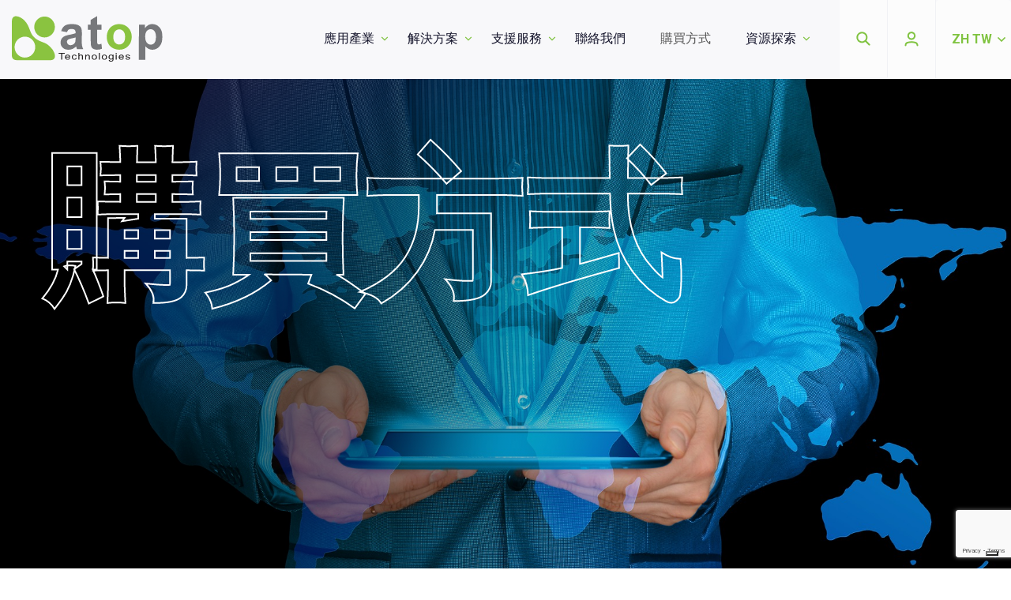

--- FILE ---
content_type: text/html; charset=UTF-8
request_url: https://www.atoponline.com/zh-hant/how-to-buy/
body_size: 217115
content:
<!DOCTYPE html>
<html dir="ltr" lang="zh-hant" prefix="og: https://ogp.me/ns#" class="no-js no-svg">

<head>
  <!-- Google Tag (gtag.js) -->
  <script async src="https://www.googletagmanager.com/gtag/js?id=GT-5NXK85VZ"></script>
  <script async src="https://www.googletagmanager.com/gtag/js?id=AW-16898313747"></script>
  <script>
    window.dataLayer = window.dataLayer || [];
    function gtag() {
      dataLayer.push(arguments);
    }
    gtag('js', new Date());

    // GA4 Tracking
    gtag('config', 'GT-5NXK85VZ');

    // Google Ads Conversion Tracking
    gtag('config', 'AW-16898313747');
    gtag('event', 'conversion', {
      'send_to': 'AW-403259907/HRlgCMrKqbIYEIOEpcAB'
    });
  </script>

  <!-- Google Tag (gtag.js) - Delayed Navigation Helper -->
  <script>
    function gtagSendEvent(url) {
      var callback = function () {
        if (typeof url === 'string') {
          window.location = url;
        }
      };
      gtag('event', 'conversion_event_default', {
        'event_callback': callback,
        'event_timeout': 2000
      });
      return false;
    }
  </script>

  <meta charset="UTF-8">
  <meta http-equiv="X-UA-Compatible" content="IE=edge">
  <meta name="viewport" content="width=device-width, initial-scale=1">
  <link rel="profile" href="https://gmpg.org/xfn/11">
  <link rel="apple-touch-icon" sizes="180x180" href="https://www.atoponline.com/wp-content/themes/atoponline/images/icons/apple-touch-icon.png">
  <link rel="icon" type="image/png" sizes="32x32" href="https://www.atoponline.com/wp-content/themes/atoponline/images/icons/favicon-32x32.png">
  <link rel="icon" type="image/png" sizes="16x16" href="https://www.atoponline.com/wp-content/themes/atoponline/images/icons/favicon-16x16.png">
  <link rel="manifest" href="https://www.atoponline.com/wp-content/themes/atoponline/images/icons/manifest.json">
  <link rel="mask-icon" href="https://www.atoponline.com/wp-content/themes/atoponline/images/icons/safari-pinned-tab.svg" color="#80c343">
  <meta name="theme-color" content="#ffffff">
  <link href="https://www.atoponline.com/wp-content/themes/atoponline/css/lib.css" rel="stylesheet">
  <link href="https://www.atoponline.com/wp-content/themes/atoponline/css/style.css?ver=1.1.30" rel="stylesheet">
  <link href="https://fonts.googleapis.com/css?family=Roboto:100,100i,300,300i,400,400i,500,500i,700,700i,900,900i" rel="stylesheet">

  <!-- HTML5 shim and Respond.js for IE8 support -->
  <!--[if lt IE 9]>
    <script src="https://oss.maxcdn.com/html5shiv/3.7.3/html5shiv.min.js"></script>
    <script src="https://oss.maxcdn.com/respond/1.4.2/respond.min.js"></script>
  <![endif]-->

  <script>
    var baseUrl = 'https://www.atoponline.com';
    var templateUrl = 'https://www.atoponline.com/wp-content/themes/atoponline';
  </script>
  <!--IUB-COOKIE-SKIP-START--><script type="text/javascript">
var _iub = _iub || [];
_iub.csConfiguration = {"askConsentAtCookiePolicyUpdate":true,"cookiePolicyInOtherWindow":true,"countryDetection":true,"enableLgpd":true,"enableRemoteConsent":true,"enableUspr":true,"gdprAppliesGlobally":false,"lang":"en","lgpdAppliesGlobally":false,"perPurposeConsent":true,"reloadOnConsent":true,"siteId":1251745,"showBannerForUS":true,"usprPurposes":"s,sh,adv","whitelabel":false,"cookiePolicyId":58726979,"cookiePolicyUrl":"https://www.atoponline.com/cookie-policy/","privacyPolicyUrl":"https://www.atoponline.com/privacy-policy/","privacyPolicyNoticeAtCollectionUrl":"https://www.atoponline.com/privacy-policy/", "banner":{ "acceptButtonDisplay":true,"closeButtonRejects":true,"customizeButtonDisplay":true,"explicitWithdrawal":true,"listPurposes":true,"position":"bottom","rejectButtonDisplay":true,"showPurposesToggles":true,"slideDown":false }};
</script>
<script type="text/javascript" src="//cdn.iubenda.com/cs/gpp/stub.js"></script>
<script type="text/javascript" src="//cdn.iubenda.com/cs/iubenda_cs.js" charset="UTF-8" async></script>

			<script>
				var iCallback = function() {};
				var _iub = _iub || {};

				if ( typeof _iub.csConfiguration != 'undefined' ) {
					if ( 'callback' in _iub.csConfiguration ) {
						if ( 'onConsentGiven' in _iub.csConfiguration.callback )
							iCallback = _iub.csConfiguration.callback.onConsentGiven;

						_iub.csConfiguration.callback.onConsentGiven = function() {
							iCallback();

							/* separator */
							jQuery('noscript._no_script_iub').each(function (a, b) { var el = jQuery(b); el.after(el.html()); });
						}
					}
				}
			</script><!--IUB-COOKIE-SKIP-END--><script>(function(html){html.className = html.className.replace(/\bno-js\b/,'js')})(document.documentElement);</script>
<link rel="canonical" href="https://www.atoponline.com/zh-hant/how-to-buy/" />
<meta property="og:url" content="https://www.atoponline.com/zh-hant/how-to-buy/" /><meta name="twitter:card" content="summary" /><link rel="alternate" hreflang="english" href="https://www.atoponline.com/how-to-buy/" />
<link rel="alternate" hreflang="zh tw" href="https://www.atoponline.com/zh-hant/how-to-buy/" />
<link rel="alternate" hreflang="日本語" href="https://www.atoponline.com/ja/how-to-buy/" />
<link rel="alternate" hreflang="español" href="https://www.atoponline.com/es/how-to-buy/" />

		<!-- All in One SEO 4.6.8.1 - aioseo.com -->
		<meta name="robots" content="max-image-preview:large" />
		<link rel="canonical" href="https://www.atoponline.com/zh-hant/how-to-buy/" />
		<meta name="generator" content="All in One SEO (AIOSEO) 4.6.8.1" />
		<meta property="og:locale" content="zh_TW" />
		<meta property="og:site_name" content="ATOP - Shaping Industrial Connections" />
		<meta property="og:type" content="article" />
		<meta property="og:title" content="購買方式 - ATOP" />
		<meta property="og:url" content="https://www.atoponline.com/zh-hant/how-to-buy/" />
		<meta property="article:published_time" content="2021-03-03T17:42:34+00:00" />
		<meta property="article:modified_time" content="2023-07-11T03:29:18+00:00" />
		<meta name="twitter:card" content="summary_large_image" />
		<meta name="twitter:title" content="購買方式 - ATOP" />
		<script type="application/ld+json" class="aioseo-schema">
			{"@context":"https:\/\/schema.org","@graph":[{"@type":"BreadcrumbList","@id":"https:\/\/www.atoponline.com\/zh-hant\/how-to-buy\/#breadcrumblist","itemListElement":[{"@type":"ListItem","@id":"https:\/\/www.atoponline.com\/zh-hant\/#listItem","position":1,"name":"\u4e3b\u9801","item":"https:\/\/www.atoponline.com\/zh-hant\/","nextItem":"https:\/\/www.atoponline.com\/zh-hant\/how-to-buy\/#listItem"},{"@type":"ListItem","@id":"https:\/\/www.atoponline.com\/zh-hant\/how-to-buy\/#listItem","position":2,"name":"\u8cfc\u8cb7\u65b9\u5f0f","previousItem":"https:\/\/www.atoponline.com\/zh-hant\/#listItem"}]},{"@type":"Organization","@id":"https:\/\/www.atoponline.com\/zh-hant\/#organization","name":"ATOP","description":"Shaping Industrial Connections","url":"https:\/\/www.atoponline.com\/zh-hant\/"},{"@type":"WebPage","@id":"https:\/\/www.atoponline.com\/zh-hant\/how-to-buy\/#webpage","url":"https:\/\/www.atoponline.com\/zh-hant\/how-to-buy\/","name":"\u8cfc\u8cb7\u65b9\u5f0f - ATOP","inLanguage":"zh-TW","isPartOf":{"@id":"https:\/\/www.atoponline.com\/zh-hant\/#website"},"breadcrumb":{"@id":"https:\/\/www.atoponline.com\/zh-hant\/how-to-buy\/#breadcrumblist"},"datePublished":"2021-03-04T01:42:34+08:00","dateModified":"2023-07-11T11:29:18+08:00"},{"@type":"WebSite","@id":"https:\/\/www.atoponline.com\/zh-hant\/#website","url":"https:\/\/www.atoponline.com\/zh-hant\/","name":"ATOP","description":"Shaping Industrial Connections","inLanguage":"zh-TW","publisher":{"@id":"https:\/\/www.atoponline.com\/zh-hant\/#organization"}}]}
		</script>
		<!-- All in One SEO -->


	<!-- This site is optimized with the Yoast SEO plugin v15.9.2 - https://yoast.com/wordpress/plugins/seo/ -->
	<title>購買方式 - ATOP</title>
	<meta name="description" content="ATOP relies on Distribution Partners for sales all over the world. You can count on many dedicated and selected partners in" />
	<meta name="robots" content="index, follow, max-snippet:-1, max-image-preview:large, max-video-preview:-1" />
	<link rel="canonical" href="https://www.atoponline.com/zh-hant/how-to-buy/" />
	<meta property="og:locale" content="zh_TW" />
	<meta property="og:type" content="article" />
	<meta property="og:title" content="ATOP Technologies | Worldwide authorized Distribution Partners" />
	<meta property="og:description" content="ATOP relies on Distribution Partners for sales all over the world. You can count on many dedicated and selected partners in" />
	<meta property="og:url" content="https://www.atoponline.com/zh-hant/how-to-buy/" />
	<meta property="og:site_name" content="ATOP" />
	<meta property="article:modified_time" content="2023-07-11T03:29:18+00:00" />
	<meta name="twitter:card" content="summary_large_image" />
	<meta name="twitter:site" content="@AtopComms" />
	<script type="application/ld+json" class="yoast-schema-graph">{"@context":"https://schema.org","@graph":[{"@type":"Organization","@id":"https://www.atoponline.com/#organization","name":"Atop Technologies Inc.","url":"https://www.atoponline.com/","sameAs":["https://www.linkedin.com/company/1109470/","https://twitter.com/AtopComms"],"logo":{"@type":"ImageObject","@id":"https://www.atoponline.com/#logo","inLanguage":"zh-TW","url":"https://www.atoponline.com/wp-content/uploads/2017/12/logo.png","width":990,"height":298,"caption":"Atop Technologies Inc."},"image":{"@id":"https://www.atoponline.com/#logo"}},{"@type":"WebSite","@id":"https://www.atoponline.com/#website","url":"https://www.atoponline.com/","name":"ATOP","description":"Shaping Industrial Connections","publisher":{"@id":"https://www.atoponline.com/#organization"},"potentialAction":[{"@type":"SearchAction","target":"https://www.atoponline.com/?s={search_term_string}","query-input":"required name=search_term_string"}],"inLanguage":"zh-TW"},{"@type":"WebPage","@id":"https://www.atoponline.com/zh-hant/how-to-buy/#webpage","url":"https://www.atoponline.com/zh-hant/how-to-buy/","name":"ATOP Technologies | Worldwide authorized Distribution Partners","isPartOf":{"@id":"https://www.atoponline.com/#website"},"datePublished":"2021-03-03T17:42:34+00:00","dateModified":"2023-07-11T03:29:18+00:00","description":"ATOP relies on Distribution Partners for sales all over the world. You can count on many dedicated and selected partners in","breadcrumb":{"@id":"https://www.atoponline.com/zh-hant/how-to-buy/#breadcrumb"},"inLanguage":"zh-TW","potentialAction":[{"@type":"ReadAction","target":["https://www.atoponline.com/zh-hant/how-to-buy/"]}]},{"@type":"BreadcrumbList","@id":"https://www.atoponline.com/zh-hant/how-to-buy/#breadcrumb","itemListElement":[{"@type":"ListItem","position":1,"item":{"@type":"WebPage","@id":"https://www.atoponline.com/zh-hant/","url":"https://www.atoponline.com/zh-hant/","name":"Atop"}},{"@type":"ListItem","position":2,"item":{"@type":"WebPage","@id":"https://www.atoponline.com/zh-hant/how-to-buy/","url":"https://www.atoponline.com/zh-hant/how-to-buy/","name":"\u8cfc\u8cb7\u65b9\u5f0f"}}]}]}</script>
	<!-- / Yoast SEO plugin. -->


<link rel='dns-prefetch' href='//crm.zoho.com' />
<link rel='dns-prefetch' href='//code.jquery.com' />
<link rel='dns-prefetch' href='//www.googletagmanager.com' />
<link rel='dns-prefetch' href='//www.google.com' />
<link rel='dns-prefetch' href='//fonts.googleapis.com' />
<link rel='dns-prefetch' href='//s.w.org' />
<link href='https://fonts.gstatic.com' crossorigin rel='preconnect' />
<link rel="alternate" type="application/rss+xml" title="訂閱《ATOP》&raquo; 資訊提供" href="https://www.atoponline.com/zh-hant/feed/" />
<link rel="alternate" type="application/rss+xml" title="訂閱《ATOP》&raquo; 留言的資訊提供" href="https://www.atoponline.com/zh-hant/comments/feed/" />
		<script type="text/javascript">
			window._wpemojiSettings = {"baseUrl":"https:\/\/s.w.org\/images\/core\/emoji\/13.0.0\/72x72\/","ext":".png","svgUrl":"https:\/\/s.w.org\/images\/core\/emoji\/13.0.0\/svg\/","svgExt":".svg","source":{"concatemoji":"https:\/\/www.atoponline.com\/wp-includes\/js\/wp-emoji-release.min.js?ver=5.5.12"}};
			!function(e,a,t){var n,r,o,i=a.createElement("canvas"),p=i.getContext&&i.getContext("2d");function s(e,t){var a=String.fromCharCode;p.clearRect(0,0,i.width,i.height),p.fillText(a.apply(this,e),0,0);e=i.toDataURL();return p.clearRect(0,0,i.width,i.height),p.fillText(a.apply(this,t),0,0),e===i.toDataURL()}function c(e){var t=a.createElement("script");t.src=e,t.defer=t.type="text/javascript",a.getElementsByTagName("head")[0].appendChild(t)}for(o=Array("flag","emoji"),t.supports={everything:!0,everythingExceptFlag:!0},r=0;r<o.length;r++)t.supports[o[r]]=function(e){if(!p||!p.fillText)return!1;switch(p.textBaseline="top",p.font="600 32px Arial",e){case"flag":return s([127987,65039,8205,9895,65039],[127987,65039,8203,9895,65039])?!1:!s([55356,56826,55356,56819],[55356,56826,8203,55356,56819])&&!s([55356,57332,56128,56423,56128,56418,56128,56421,56128,56430,56128,56423,56128,56447],[55356,57332,8203,56128,56423,8203,56128,56418,8203,56128,56421,8203,56128,56430,8203,56128,56423,8203,56128,56447]);case"emoji":return!s([55357,56424,8205,55356,57212],[55357,56424,8203,55356,57212])}return!1}(o[r]),t.supports.everything=t.supports.everything&&t.supports[o[r]],"flag"!==o[r]&&(t.supports.everythingExceptFlag=t.supports.everythingExceptFlag&&t.supports[o[r]]);t.supports.everythingExceptFlag=t.supports.everythingExceptFlag&&!t.supports.flag,t.DOMReady=!1,t.readyCallback=function(){t.DOMReady=!0},t.supports.everything||(n=function(){t.readyCallback()},a.addEventListener?(a.addEventListener("DOMContentLoaded",n,!1),e.addEventListener("load",n,!1)):(e.attachEvent("onload",n),a.attachEvent("onreadystatechange",function(){"complete"===a.readyState&&t.readyCallback()})),(n=t.source||{}).concatemoji?c(n.concatemoji):n.wpemoji&&n.twemoji&&(c(n.twemoji),c(n.wpemoji)))}(window,document,window._wpemojiSettings);
		</script>
		<style type="text/css">
img.wp-smiley,
img.emoji {
	display: inline !important;
	border: none !important;
	box-shadow: none !important;
	height: 1em !important;
	width: 1em !important;
	margin: 0 .07em !important;
	vertical-align: -0.1em !important;
	background: none !important;
	padding: 0 !important;
}
</style>
	<link rel='stylesheet' id='contact-form-7-css'  href='https://www.atoponline.com/wp-content/plugins/contact-form-7/includes/css/styles.css?ver=5.4' type='text/css' media='all' />
<link rel='stylesheet' id='wpml-legacy-horizontal-list-0-css'  href='//www.atoponline.com/wp-content/plugins/sitepress-multilingual-cms/templates/language-switchers/legacy-list-horizontal/style.min.css?ver=1' type='text/css' media='all' />
<link rel='stylesheet' id='twentyseventeen-fonts-css'  href='https://fonts.googleapis.com/css?family=Libre+Franklin%3A300%2C300i%2C400%2C400i%2C600%2C600i%2C800%2C800i&#038;subset=latin%2Clatin-ext' type='text/css' media='all' />
<link rel='stylesheet' id='twentyseventeen-style-css'  href='https://www.atoponline.com/wp-content/themes/atoponline/style.css?ver=5.5.12' type='text/css' media='all' />
<!--[if lt IE 9]>
<link rel='stylesheet' id='twentyseventeen-ie8-css'  href='https://www.atoponline.com/wp-content/themes/atoponline/assets/css/ie8.css?ver=1.0' type='text/css' media='all' />
<![endif]-->
<link rel='stylesheet' id='jquery-auto-complete-css'  href='https://www.atoponline.com/wp-content/themes/atoponline/css/jquery-ui-1.12.1.custom/jquery-ui.css?ver=1.0.7' type='text/css' media='all' />
<!--[if lt IE 9]>
<link rel='stylesheet' id='vc_lte_ie9-css'  href='https://www.atoponline.com/wp-content/plugins/js_composer/assets/css/vc_lte_ie9.min.css?ver=6.0.2' type='text/css' media='screen' />
<![endif]-->
<link rel='stylesheet' id='tablepress-default-css'  href='https://www.atoponline.com/wp-content/tablepress-combined.min.css?ver=1' type='text/css' media='all' />
<link rel='stylesheet' id='partner-portal-style-css'  href='https://www.atoponline.com/wp-content/plugins/partner-portal/typerocket/resources/assets/css/style.css?ver=1.2' type='text/css' media='all' />
<!--[if lt IE 9]>
<script type='text/javascript' src='https://www.atoponline.com/wp-content/themes/atoponline/assets/js/html5.js?ver=3.7.3' id='html5-js'></script>
<![endif]-->
<script type='text/javascript' src='https://www.atoponline.com/wp-includes/js/jquery/jquery.js?ver=1.12.4-wp' id='jquery-core-js'></script>

<!-- Google Analytics snippet added by Site Kit -->
<script type='text/javascript' src='https://www.googletagmanager.com/gtag/js?id=UA-110400275-1' id='google_gtagjs-js' async></script>
<script type='text/javascript' id='google_gtagjs-js-after'>
window.dataLayer = window.dataLayer || [];function gtag(){dataLayer.push(arguments);}
gtag('set', 'linker', {"domains":["www.atoponline.com"]} );
gtag("js", new Date());
gtag("set", "developer_id.dZTNiMT", true);
gtag("config", "UA-110400275-1", {"anonymize_ip":true});
gtag("config", "G-M5EY71VQHQ");
</script>

<!-- End Google Analytics snippet added by Site Kit -->
<link rel="https://api.w.org/" href="https://www.atoponline.com/zh-hant/wp-json/" /><link rel="alternate" type="application/json" href="https://www.atoponline.com/zh-hant/wp-json/wp/v2/pages/16183" /><link rel="EditURI" type="application/rsd+xml" title="RSD" href="https://www.atoponline.com/xmlrpc.php?rsd" />
<link rel="wlwmanifest" type="application/wlwmanifest+xml" href="https://www.atoponline.com/wp-includes/wlwmanifest.xml" /> 
<meta name="generator" content="WordPress 5.5.12" />
<link rel='shortlink' href='https://www.atoponline.com/zh-hant/?p=16183' />
<link rel="alternate" type="application/json+oembed" href="https://www.atoponline.com/zh-hant/wp-json/oembed/1.0/embed?url=https%3A%2F%2Fwww.atoponline.com%2Fzh-hant%2Fhow-to-buy%2F" />
<link rel="alternate" type="text/xml+oembed" href="https://www.atoponline.com/zh-hant/wp-json/oembed/1.0/embed?url=https%3A%2F%2Fwww.atoponline.com%2Fzh-hant%2Fhow-to-buy%2F&#038;format=xml" />
<meta name="generator" content="WPML ver:4.4.12 stt:62,1,28,2;" />
<meta name="generator" content="Site Kit by Google 1.109.0" /><!-- HFCM by 99 Robots - Snippet # 2: Google Tag Manager -->
<!-- Google Tag Manager -->
<script>(function(w,d,s,l,i){w[l]=w[l]||[];w[l].push({'gtm.start':
new Date().getTime(),event:'gtm.js'});var f=d.getElementsByTagName(s)[0],
j=d.createElement(s),dl=l!='dataLayer'?'&l='+l:'';j.async=true;j.src=
'https://www.googletagmanager.com/gtm.js?id='+i+dl;f.parentNode.insertBefore(j,f);
})(window,document,'script','dataLayer','GTM-MS7JTVS');</script>
<!-- End Google Tag Manager -->
<!-- /end HFCM by 99 Robots -->
<style type="text/css">.recentcomments a{display:inline !important;padding:0 !important;margin:0 !important;}</style><meta name="generator" content="Powered by WPBakery Page Builder - drag and drop page builder for WordPress."/>
<meta name="redi-version" content="1.1.3" /><style type="text/css">.broken_link, a.broken_link {
	text-decoration: line-through;
}</style><link rel="icon" href="https://www.atoponline.com/wp-content/uploads/2021/08/cropped-Atop-logo-1-32x32.png" sizes="32x32" />
<link rel="icon" href="https://www.atoponline.com/wp-content/uploads/2021/08/cropped-Atop-logo-1-192x192.png" sizes="192x192" />
<link rel="apple-touch-icon" href="https://www.atoponline.com/wp-content/uploads/2021/08/cropped-Atop-logo-1-180x180.png" />
<meta name="msapplication-TileImage" content="https://www.atoponline.com/wp-content/uploads/2021/08/cropped-Atop-logo-1-270x270.png" />
		<style type="text/css" id="wp-custom-css">
			.hero .hero-bg__underlay {
    /*background: none !important;*/
}

html,
body {
    margin: 0px;
}

@media screen and (min-width: 400px) {
    .align_right {
        text-align: right;
    }
}

.clear + * {
    clear: both !important;
}


.zcwf_col_lab {
    color: #5e5d6a !important;
    padding: 10px 0 10px 10px !important;
    font-weight: normal !important;
}

.zcwf_col_lab label {
    font-weight: normal !important;
}

#crmWebToEntityForm.zcwf_lblLeft {
    width: 100%;
    padding: 0;
    margin: 50px auto 10px;
    box-sizing: border-box;
}

#crmWebToEntityForm.zcwf_lblLeft * {
    box-sizing: border-box;
}

#crmWebToEntityForm {
    text-align: left;
}

#crmWebToEntityForm * {
    direction: ltr;
}

.zcwf_lblLeft .zcwf_title {
    word-wrap: break-word;
    padding: 0px 6px 10px;
    font-weight: bold;
}

.zcwf_lblLeft.cpT_primaryBtn:hover {
    background: linear-gradient(#02acff 0, #006be4 100%) no-repeat padding-box !important;
    box-shadow: 0 -2px 0 0 #0159b9 inset !important;
    border: 0 !important;
    color: #fff !important;
    outline: 0 !important;
}

.zcwf_lblLeft .zcwf_col_fld input[type="text"],
input[type="password"],
.zcwf_lblLeft .zcwf_col_fld textarea {
    width: 100%;
    border: 1px solid #c0c6cc !important;
    resize: vertical;
    border-radius: 4px;
    float: left;
    padding: 10px;
    background-color: #f5f8fa;
    color: #5e5d6a;
    outline: none;
}

.zcwf_lblLeft .zcwf_col_lab {
    word-break: break-word;
    padding: 0px 6px 0px;
    margin-right: 10px;
    margin-top: 5px;
    float: left;
    min-height: 1px;
}

.zcwf_lblLeft .zcwf_col_fld {
    float: left;
    width: 100%;
    padding: 0px 6px 0px;
    position: relative;
    margin-top: 5px;
}

.zcwf_lblLeft .zcwf_privacy {
    padding: 6px;
}

.zcwf_lblLeft .wfrm_fld_dpNn {
    display: none;
}

.dIB {
    display: inline-block;
}

.zcwf_lblLeft .zcwf_col_fld_slt {
    width: 100%;
    border: 1px solid #ccc;
    background: #fff;
    border-radius: 4px;
    font-size: inherit;
    float: left;
    resize: vertical;
    -webkit-appearance: none;
    -moz-appearance: none;
    appearance: none;
    padding: 10px;
    background-color: #f5f8fa;
    color: #5e5d6a;
    outline: none;
}

.zcwf_lblLeft .zcwf_col_fld.select-container::after {
    content: ">";
    display: block;
    position: absolute;
    font-family: "Consolas",monospace;
    -webkit-transform: rotate(90deg);
    transform: translateY(-50%) rotate(90deg);
    pointer-events: none;
    top: 50%;
    right: 0;
    font-size: 18px;
    color: #5e5d6a;
    padding-top: 35px;
}



.zcwf_lblLeft .zcwf_row:after,
.zcwf_lblLeft .zcwf_col_fld:after {
    content: "";
    display: table;
    clear: both;
}

.zcwf_lblLeft .zcwf_col_help {
    position: absolute;
    right: 20px;
    float: left;
    margin-left: 7px;
    font-size: 12px;
    max-width: 35%;
    word-break: break-word;
}

.zcwf_lblLeft .zcwf_help_icon {
    cursor: pointer;
    width: 16px;
    height: 16px;
    display: inline-block;
    background: #fff;
    border: 1px solid #c0c6cc;
    color: #c1c1c1;
    text-align: center;
    font-size: 11px;
    line-height: 16px;
    font-weight: bold;
    border-radius: 50%;
}

.zcwf_lblLeft .zcwf_row {
    margin: 15px 0px 0;
    width: 100%;
    float: left;
}

@media all and (min-width: 768px) {
    .zcwf_lblLeft .zcwf_row.half_row {
        width: 50%;
    }

    .right-padding {
        padding-right: 30px;
    }

    .left-padding {
        padding-left: 30px;
    }
}

.zcwf_lblLeft .formsubmit {
    margin-right: 5px;
    cursor: pointer;
    color: var(--baseColor);
    font-size: 12px;
}

.zcwf_lblLeft .zcwf_privacy_txt {
    width: 90%;
    color: rgb(0, 0, 0);
    font-size: 12px;
    font-family: inherit;
    display: inline-block;
    vertical-align: top;
    color: var(--baseColor);
    padding-top: 2px;
    margin-left: 6px;
}

.zcwf_lblLeft .zcwf_button {
    position: relative;
    color: #4a4a4a;
    font-size: 14px !important;
    font-weight: bold;
    letter-spacing: 2px;
    min-height: 68px;
    line-height: 24px;
    text-align: left;
    background: url(/wp-content/themes/atoponline/images/icons/btn-ellipse.png)
        no-repeat 0 0 !important;
    text-transform: uppercase;
    padding: 20px 25px 20px 25px;
    color: #000000 !important;
    display: inline-block;
    border: 0 !important;
}

.btn-container {
    position: relative;
    display: inline-block;
    margin-right: 10px;
}

.btn-container:after {
    content: "";
    position: absolute;
    right: 15px;
    height: 10px;
    width: 6px;
    background-repeat: no-repeat;
    background-position: center;
    background-size: contain;
    background-image: url(/wp-content/themes/atoponline/images/icons/btn-arrow.png);
    transition: 0.5s;
    top: 50%;
    margin-top: -4px;
}

.zcwf_lblLeft .zcwf_tooltip_over {
    position: relative;
}

.zcwf_lblLeft .zcwf_tooltip_ctn {
    position: absolute;
    background: #dedede;
    padding: 3px 6px;
    top: 3px;
    border-radius: 4px;
    word-break: break-word;
    min-width: 100px;
    max-width: 150px;
    color: var(--baseColor);
    z-index: 100;
}

.zcwf_lblLeft .zcwf_ckbox {
    float: left;
}

.zcwf_lblLeft .zcwf_file {
    width: 55%;
    box-sizing: border-box;
    float: left;
}

.clearB:after {
    content: "";
    display: block;
    clear: both;
}

@media all and (max-width: 600px) {
    .zcwf_lblLeft .zcwf_col_fld {
        width: auto;
        float: none !important;
    }

}

.footer-form > .container > .row {
    padding: 45px 35px;
}

.footer-form .zcwf_lblLeft .zcwf_button {
    color: #fff !important;
}

.footer-form .zcwf_lblLeft .zcwf_col_fld input[type="text"],
.footer-form input[type="password"],
.footer-form .zcwf_lblLeft .zcwf_col_fld textarea,
.footer-form .zcwf_lblLeft .zcwf_col_fld_slt {
    background-color: #5e5d6a;
    color: #ddd;
    border-color: #5e5d6a !important;
}

.footer-form ::placeholder {
    color: #ddd;
    opacity: 1; /* Firefox */
}

.footer-form ::-ms-input-placeholder {
    /* Edge 12 -18 */
    color: #ddd;
}

.footer-form .zcwf_lblLeft .zcwf_col_fld_slt option[value="-None-"] {
    color: #ddd;
}


.footer-form .zcwf_lblLeft .zcwf_col_fld.select-container::after {
    content: ">";
    display: block;
    position: absolute;
    font-family: "Consolas",monospace;
    -webkit-transform: rotate(90deg);
    transform: translateY(-50%) rotate(90deg);
    pointer-events: none;
    top: 50%;
    right: 0;
    font-size: 18px;
    color: #ddd;
    padding-top: 35px;
}

.footer-form #crmWebToEntityForm.zcwf_lblLeft {
    margin: 0 auto 10px;
}
.popNewsletterFormStyleContainer {
	width: 100%;
    position: fixed;
    height: 100%;
	    z-index: 99999;
    background: rgba(100, 100, 100, 0.75);
    top: 0;
    left: 0;
	    display: none;
}

.popNewsletterFormStyle {
    position: absolute;
    width: 80%;
    border-radius: 25px;
    background: rgba(27, 45, 11, 0.85);
    transform: translate(-50%, -50%);
    top: 50%;
    padding: 40px 40px 20px;
    left: 50%;
    box-shadow: 0px 0px 14px -1px rgba(0, 0, 0, 0.52);
    -webkit-box-shadow: 0px 0px 14px -1px rgba(0, 0, 0, 0.52);
    -moz-box-shadow: 0px 0px 14px -1px rgba(0, 0, 0, 0.52);
}

@media (min-width: 992px) {
.popNewsletterFormStyle {
    width: 800px;
}
}
.popNewsletterFormStyle .closePop {
position: absolute;
    right: 12px;
    top: -41px;
    width: 32px;
    height: 32px;
    opacity: 1;
}

.popNewsletterFormStyle .closePop:before, .popNewsletterFormStyle .closePop:after {
    position: absolute;
    left: 15px;
    content: ' ';
    height: 33px;
    width: 2px;
    background-color: #fff;
}

.popNewsletterFormStyle .closePop:before {
    transform: rotate(45deg);
}

.popNewsletterFormStyle .closePop:after {
    transform: rotate(-45deg);
}

.footer-newsletter-container {
	display: flex;
	    align-items: flex-start;
    flex-direction: column;
	    margin-top: 30px;
    margin-bottom: 30px;
}

@media (min-width: 520px) {
.footer-newsletter-container {
    flex-direction: row;
	align-items: center;
}
}

@media (min-width: 992px) {
.footer-newsletter-container {
	align-items: center;
	justify-content: flex-end;
	margin-top: 0;
    margin-bottom: 0;
}
}

.zcwf_lblLeft .zcwf_col_fld {
    padding: 0 !important;
}

.captcha-container {
	padding:0 6px;
}

.captcha-container img {
	border:1px solid #c0c6cc;
	margin-right:20px;
}

.popFormStyle legend {
    color: #80c341;
    width: 100%;
    float: left;
    font-family: "Roboto",Arial,Helvetica,sans serif;
    font-weight: bold;
	text-align: center;
	    text-align: center;
    margin-bottom: 0;
}

.popFormStyle .legend-subtitle {
    font-weight: 300;
    font-size: 14px;
    display: block;
    color: #80c341;
    text-align: center;
    margin-bottom: 1em;
}

.zf-tempContDiv.zcwf_col_fld {
	position: relative;
    padding-bottom: 30px !important;
}

.zf-tempContDiv.zcwf_col_fld .zf-errorMessage {
	    position: absolute;
    bottom: 0;
    margin: 0;
}

.zf-tempContDiv.zcwf_col_fld .zf-errorMessage, .zf-decesion .zf-errorMessage {
	color:yellow;
}

.zcwf_lblLeft .zcwf_button.white {
    color: #fff!important;
}

@media (max-width:600px) {
.hero .hero-bg[style*="background-image: url("][style*="0122_ATOP_1920x880-pixel"] {
	background-image: url("https://www.atoponline.com/wp-content/uploads/2024/01/0130_ATOP_375x667@2x.png") !important;
  background-size: auto 700px;
	background-repeat:no-repeat;
	background-color: #fac700;
	background-position: center center;
}
}


@media (min-width:601px) and (max-width:1000px) {
.hero .hero-bg[style*="background-image: url("][style*="0122_ATOP_1920x880-pixel"] {
  background-size: auto 80vw;
	background-repeat:no-repeat;
	background-color: #fac700;
	background-position: center center;
}
}

.video-container {
  position: relative;
  overflow: hidden;
  width: 100%;
  padding-top: 56.25%; 
	margin-bottom:50px;
}


.video-iframe {
  position: absolute;
  top: 0;
  left: 0;
  bottom: 0;
  right: 0;
  width: 100%;
  height: 100%;
}

#at-product-drawing .at-popup-img-box {
	display: flex;
    flex-direction: column;
    align-items: center;
}

#at-product-drawing .at-popup-img-box a {
	padding-right: 0 !important;
}

.at-product-slider-thumb .at-product-thumb-img {
	width:77px !important;
}


@media (min-width: 768px) {
    .at-product-green-tab-content .tab-pane table.tablepress {
        table-layout: fixed !important;
        width: 100% !important;
    }

    .tablepress td, .tablepress th {
        padding: 8px 10px !important;
        word-break: break-word;
        white-space: normal;
    }

    .tablepress th:first-child, .tablepress tbody td:first-child {
        width: auto !important;
    }

    .tablepress th:nth-child(2):last-child, .tablepress tbody td:nth-child(2):last-child {
        width: 70% !important;
    }

    .tablepress th:nth-child(2):not(:last-child), .tablepress tbody td:nth-child(2):not(:last-child) {
        width: 18% !important;
    }

    .tablepress th:nth-child(3), .tablepress tbody td:nth-child(3) {
        width: 15% !important;
    }

    .tablepress th:nth-child(4), .tablepress tbody td:nth-child(4) {
        width: 18% !important;
    }

    .tablepress th:nth-child(5), .tablepress tbody td:nth-child(5) {
        width: 8% !important;
    }

    .tablepress td[colspan], .tablepress th[colspan] {
        width: auto !important;
    }
}

.navbar-default .navbar-nav > li.at-menu-lng .filter-option {
    display: inline-block !important;
}

@media (max-width: 991px) {
	.at-menu-lng {
		height:0 !important;
	}
.at-lng-select .dropdown-menu.open, .navbar-default .navbar-nav > li.at-menu-lng:hover .dropdown-menu, .navbar-default .navbar-nav > li.at-advance-search-link-wrapper:hover .dropdown-menu {
	   overflow: hidden;
    min-height: 104px;
    display: block !important;
}
	.at-lng-select
	.btn.dropdown-toggle.btn-default {
		display:none !important;
	}
	
	.navbar-default.navbar-dropdown-1 .navbar-nav > li.at-menu-lng .dropdown-menu > .dropdown-menu {
    padding-bottom: 30px !important;
    padding-top: 20px !important;
}
}

@media (max-width: 1199px) and (min-width: 992px) {
   html[lang="ja"] .navbar-default .navbar-nav > li > a {
        font-size: 1vw;
    }
	  html[lang="es-ES"] .navbar-default .navbar-nav > li > a {
        font-size: 1.15vw;
    }
	.navbar-default .navbar-brand img {
    width: auto;
    height: 45px;
}
}

@media (min-width: 1200px) {
   html[lang="ja"] .navbar-default .navbar-nav > li > a {
        font-size: 0.95vw;
    }
	  html[lang="es-ES"] .navbar-default .navbar-nav > li > a {
        font-size: 1.1vw;
    }
}

.navbar-default.navbar-fixed-top {
	position:fixed;
}

@media (min-width: 768px) {
    .at-product-green-tab-content .tab-pane table.tablepress {
        table-layout: auto !important;
    }
	
.at-product-green-tab-content .tab-pane table th {
		    padding: 15px 10px !important;
	}
	
	@media (min-width: 768px) {
    .tablepress th:first-child, .tablepress tbody td:first-child {
        min-width: 100px !important;
			width: 18% !important;
    }
}
	/* 自訂 Submit 按鈕顏色 */
.custom-submit-btn {
    background-color: #8fc31f !important; /* 按鈕背景色 */
    color: #ffffff !important;           /* 按鈕文字顏色 */
    border: none !important;             /* 移除邊框 */
    padding: 12px 20px !important;       /* 調整內距 */
    font-size: 16px !important;          /* 調整字體大小 */
    border-radius: 8px !important;       /* 使按鈕有圓角 */
    cursor: pointer !important;          /* 滑鼠指標樣式 */
    transition: background-color 0.3s ease; /* 漸變效果 */
}

/* 滑鼠懸停效果 */
.custom-submit-btn:hover {
    background-color: #7d7d7d !important; /* 懸停顏色 */
}



		</style>
			<!-- Fonts Plugin CSS - https://fontsplugin.com/ -->
	<style>
			</style>
	<!-- Fonts Plugin CSS -->
	<noscript><style type="text/css"> .wpb_animate_when_almost_visible { opacity: 1; }</style></noscript><style id="wpforms-css-vars-root">
				:root {
					--wpforms-field-border-radius: 3px;
--wpforms-field-background-color: #ffffff;
--wpforms-field-border-color: rgba( 0, 0, 0, 0.25 );
--wpforms-field-text-color: rgba( 0, 0, 0, 0.7 );
--wpforms-label-color: rgba( 0, 0, 0, 0.85 );
--wpforms-label-sublabel-color: rgba( 0, 0, 0, 0.55 );
--wpforms-label-error-color: #d63637;
--wpforms-button-border-radius: 3px;
--wpforms-button-background-color: #066aab;
--wpforms-button-text-color: #ffffff;
--wpforms-field-size-input-height: 43px;
--wpforms-field-size-input-spacing: 15px;
--wpforms-field-size-font-size: 16px;
--wpforms-field-size-line-height: 19px;
--wpforms-field-size-padding-h: 14px;
--wpforms-field-size-checkbox-size: 16px;
--wpforms-field-size-sublabel-spacing: 5px;
--wpforms-field-size-icon-size: 1;
--wpforms-label-size-font-size: 16px;
--wpforms-label-size-line-height: 19px;
--wpforms-label-size-sublabel-font-size: 14px;
--wpforms-label-size-sublabel-line-height: 17px;
--wpforms-button-size-font-size: 17px;
--wpforms-button-size-height: 41px;
--wpforms-button-size-padding-h: 15px;
--wpforms-button-size-margin-top: 10px;

				}
			</style>
  <!-- Mailchimp -->
  <script id="mcjs">
    !function(c,h,i,m,p){m=c.createElement(h),p=c.getElementsByTagName(h)[0];
    m.async=1,m.src=i,p.parentNode.insertBefore(m,p)}
    (document,"script",
    "https://chimpstatic.com/mcjs-connected/js/users/b1b3f508d9c34678d3038b36d/f552175be6d9ee13ad91260c5.js");
  </script>
</head>



<body data-rsssl=1 class="page-template page-template-template-flexible page-template-template-flexible-php page page-id-16183 has-header-image page-two-column colors-light wpb-js-composer js-comp-ver-6.0.2 vc_responsive">
<!-- Google Tag Manager (noscript) -->
<noscript><iframe src="https://www.googletagmanager.com/ns.html?id=GTM-MS7JTVS"
height="0" width="0" style="display:none;visibility:hidden"></iframe></noscript>
<!-- End Google Tag Manager (noscript) -->
    <!--=====================================
    =            Main Navigation            =
    ======================================-->
    <nav class="navbar navbar-default navbar-dropdown-1 navbar-fixed-top">
        <div class="container-fluid">
            <div class="navbar-header">
                <button type="button" class="navbar-toggle collapsed" data-toggle="collapse" data-target="#at-main-navigation" aria-expanded="false">
                    <span class="icon-bar"></span> <span class="icon-bar"></span> <span class="icon-bar"></span> <span class="sr-only">Toggle navigation</span>
                </button>
                <!-- Logo -->
                <a class="navbar-brand" href="https://www.atoponline.com/zh-hant/"><img src="https://www.atoponline.com/wp-content/themes/atoponline/images/logo-new-thinned.svg" alt="Atop Technologies - Industrial Automation"></a>
                <!-- Logo Ends -->
            </div>
                        <div class="collapse navbar-collapse at-mobile-menu-1" id="at-main-navigation">
                <div class="at-advance-search visible-xs visible-sm">
                    <form class="form-horizontal" action="https://www.atoponline.com">
                        <div class="form-group">
                            <label class="at-search-fields"> <input type="text" placeholder="Search the ATOP site" class="form-control" name="s"><input type="hidden" name="search_base" value="https://www.atoponline.com" /><input type="hidden" name="search_id" value="696b7f4f362d4" /> <span class="input-group-btn"><button type="submit" class="search-submit"><i class="aticon-search"></i></button></span></label>
                        </div>
                    </form>
                </div>
                                    <ul class="nav navbar-nav navbar-right">
                                                        <li class=" dropdown dropdown-toggle"><a href="https://www.atoponline.com/zh-hant/who-we-help/"  class="dropdown-toggle">應用產業</a><a href="#" data-toggle="dropdown" class="at-menu-dropdow-trigger"><i class="aticon-arrow-right"></i></a>
                                    <ul class="dropdown-menu">
                                                                                            <li class=""><a href="https://www.atoponline.com/zh-hant/industrial-networking-computing/industry/automation-iiot-industry4-0-zh-hant" >自動化 工業物聯網4.0</a></li>
                                                                                                    <li class=""><a href="https://www.atoponline.com/zh-hant/industrial-networking-computing/industry/power-substation-zh-hant" >變電站所</a></li>
                                                                                                    <li class=""><a href="https://www.atoponline.com/zh-hant/industrial-networking-computing/industry/railway-and-trackside-zh-hant" >軌道及道旁</a></li>
                                                                                                    <li class=""><a href="https://www.atoponline.com/zh-hant/industrial-networking-computing/industry/smart-city-zh-hant" >智慧城市</a></li>
                                                                                                    <li class=""><a href="https://www.atoponline.com/zh-hant/industrial-networking-computing/industry/oil-and-gas-zh-hant" >油氣</a></li>
                                                                                                    <li class=""><a href="https://www.atoponline.com/zh-hant/industrial-networking-computing/industry/marine-zh-hant" >海事</a></li>
                                                                                    </ul>
                                </li>
                                                        <li class=" dropdown dropdown-toggle"><a href="#"  class="dropdown-toggle">解決方案</a><a href="#" data-toggle="dropdown" class="at-menu-dropdow-trigger"><i class="aticon-arrow-right"></i></a>
                                    <ul class="dropdown-menu">
                                                                                        <li><a href="https://www.atoponline.com/zh-hant/industrial-networking-computing/products/industrial-ethernet-switches-zh-hant/" >工業級乙太網路</a></li>

                                                                                        <li><a href="https://www.atoponline.com/zh-hant/industrial-networking-computing/products/precision-timing-zh-hant/" >精確對時</a></li>

                                                                                        <li><a href="https://www.atoponline.com/zh-hant/industrial-networking-computing/products/industrial-wireless-zh-hant/" >工業級無線網路通訊</a></li>

                                                                                        <li><a href="https://www.atoponline.com/zh-hant/industrial-networking-computing/products/serial-to-ethernet-gateways-zh-hant/" >串列和 Modbus 閘道器</a></li>

                                                                                            <li class=""><a href="https://www.atoponline.com/zh-hant/industrial-networking-computing/products/industrial-edge-computers/" >工業運算</a></li>
                                                                                                <li><a href="https://www.atoponline.com/zh-hant/industrial-networking-computing/products/industrial-ethernet-and-fieldbus-gateways-zh-hant/" >通訊協定閘道器</a></li>

                                                                                        <li><a href="https://www.atoponline.com/zh-hant/industrial-networking-computing/products/management-software-zh-hant/" >網路管理</a></li>

                                                                                        <li><a href="https://www.atoponline.com/zh-hant/industrial-networking-computing/products/media-converters-zh-hant/" >介面互通性</a></li>

                                                                                        <li><a href="https://www.atoponline.com/zh-hant/industrial-networking-computing/products/accessories-zh-hant/" >配件</a></li>

                                                                            </ul>
                                </li>
                                                        <li class=" dropdown dropdown-toggle"><a href="#"  class="dropdown-toggle">支援服務</a><a href="#" data-toggle="dropdown" class="at-menu-dropdow-trigger"><i class="aticon-arrow-right"></i></a>
                                    <ul class="dropdown-menu">
                                                                                            <li class=""><a href="https://www.atoponline.com/zh-hant/request-support-2/" >支援服務</a></li>
                                                                                                    <li class=""><a href="https://www.atoponline.com/zh-hant/erma-management/" >ERMA 線上維修服務系統</a></li>
                                                                                                    <li class=""><a href="https://www.atoponline.com/zh-hant/end-of-life-notices/" >產品終止通知</a></li>
                                                                                                    <li class=""><a href="https://www.atoponline.com/zh-hant/cybersecurity-advisory/" >產品資安公告</a></li>
                                                                                    </ul>
                                </li>
                                                        <li class=""><a href="https://www.atoponline.com/zh-hant/contact-us/" >聯絡我們</a></li>
                                                            <li class=" active"><a href="https://www.atoponline.com/zh-hant/how-to-buy/" >購買方式</a></li>
                                                            <li class=" dropdown dropdown-toggle"><a href="#"  class="dropdown-toggle">資源探索</a><a href="#" data-toggle="dropdown" class="at-menu-dropdow-trigger"><i class="aticon-arrow-right"></i></a>
                                    <ul class="dropdown-menu">
                                                                                            <li class=""><a href="/news/" >最新消息及案例</a></li>
                                                                                                    <li class=""><a href="https://www.atoponline.com/zh-hant/literature-library/" >文獻資料庫</a></li>
                                                                                                    <li class=""><a href="/news/white-papers/" >白皮書下載</a></li>
                                                                                                    <li class=""><a href="https://www.atoponline.com/zh-hant/social-responsibility/" >企業社會責任</a></li>
                                                                                                    <li class=""><a href="/warranty-policy/" >保固政策</a></li>
                                                                                                    <li class=""><a href="/video/" >影音專區</a></li>
                                                                                    </ul>
                                </li>
                                                <li class="at-advance-search-link-wrapper at-search-dropdown text-right dropdown ">
                            <a href="#" class="at-advance-search-link" data-toggle="at-search-dropdown"></a>
                            <ul class="dropdown-menu dropdown-menu--search">
                                <span href="#" class="at-advance-search-link close-icon" data-toggle="at-search-dropdown"></span>
                                <li>

                                    <form class="form-horizontal" action="https://www.atoponline.com">
                                        <div class="form-group-">
                                            <label class="at-search-fields"> <input type="text" class="form-control" name="s" placeholder="Search the ATOP site"><input type="hidden" name="search_base" value="https://www.atoponline.com" /><input type="hidden" name="search_id" value="696b7f4fd76ef" /> <span class="input-group-btn"><button type="submit" class="search-submit"><span href="#" class="at-advance-search-link" data-toggle="at-search-dropdown" style=""></span></button></span></label>
                                        </div>
                                    </form>
                                </li>
                            </ul>
                        </li>

                        <li class="at-menu-myaccount dropdown at-custom-dropdown"><a href="#" data-toggle="at-custom-dropdown"><span>Partner portal</span></a>
                            <ul class="dropdown-menu">
                                <li>
                                        <form class="form-horizontal at-custom-form at-custom-form-vspace loginForm formLoginWidget" action="https://www.atoponline.com/login-ajax" id="formAccountWidget">
        <input type="hidden" name="url" value="https://www.atoponline.com/zh-hant/how-to-buy/"/>
        <h4>Partner Portal</h4>
        <div class="message"></div>
        <div class="loginInput">
            <div class="login_input_container">
                <input type="text" class="form-control" name="textBoxEmail" placeholder="Username" autocomplete="new-username"/><i class="aticon-user"></i>
            </div>
        </div>
        <div class="loginInput">
            <div class="login_input_container">
                <input type="password" class="form-control" name="textBoxPassword" placeholder="Password" autocomplete="new-password"/><i class="aticon-lock"></i>
            </div>
        </div>
        <div class="at-login-links">
            <a href="https://www.atoponline.com/zh-hant/partner-portal/recover-password/" class="forgotPassworkLink">Forgot your password?</a><br/>
            <a href="#registration-request-form" class="forgotPassworkLink popup-registration-request-form">Sign up now!</a>
        </div>
        <div class="loginBtn">
            <button type="submit" class="btn btn-white btn-sm">
				Login <i class="aticon-arrow-1-right"></i>
            </button>
        </div>
    </form>
	<div id="registration-request-form" class="container at-custom-form partner-portal-lightbox mfp-hide">
    <div class="row">
        <div class="col-xs-12">
            <h2 class="vc_custom_heading at-title-1 at-title-2">Registration request</h2>
            <div class="row container-message">
                <div class="message"></div>
                                    <div class="text-center"><a href="" class="btn-2021 btn-2021--green btn-magnificpopup-close">Go back to homepage</a></div>
                            </div>
            <form action="" method="post" id="formRegistrationRequest" class="at-portal-form">
                <p>The partner portal is reserved to corporate customers or to existing partners only. The user should provide a corporate e-mail address and the company name and the subscription is subject to ATOP Technologies’ approval before the user can enjoy the additional features provided by the partner portal</p>
                <div class="row">
                    <div class="col-xs-12 col-md-6">
                        <div class="form-group">
                            <input type="text" name="textBoxName" size="100" class="form-control" placeholder="Name *">
                        </div>
                        <div class="form-group">
                            <input type="text" name="textBoxSurname" size="100" class="form-control" placeholder="Surname *">
                        </div>
                        <div class="form-group">
                            <input type="text" name="textBoxEmail" size="100" class="form-control" placeholder="Corporate e-mail address *">
                        </div>
                        <div class="form-group">
                            <input type="text" name="textBoxCompany" size="100" class="form-control" placeholder="Company *">
                        </div>
                        <div class="form-group">
                            <input type="text" name="textBoxTelephone" size="50" class="form-control" placeholder="Corporate telephone number *">
                        </div>
                        <div class="form-group">
                            <input type="text" name="textBoxMobile" size="50" class="form-control" placeholder="Mobile phone">
                        </div>
                    </div>
                    <div class="col-xs-12 col-md-6">
                        <div class="form-group">
                            <select name="dropDownListCountry" class="form-control">
                                <option value="">Country</option>
                                                                    <option value="AF">Afghanistan</option>
                                                                    <option value="AX">Åland Islands</option>
                                                                    <option value="AL">Albania</option>
                                                                    <option value="DZ">Algeria</option>
                                                                    <option value="AS">American Samoa</option>
                                                                    <option value="AD">Andorra</option>
                                                                    <option value="AO">Angola</option>
                                                                    <option value="AI">Anguilla</option>
                                                                    <option value="AQ">Antarctica</option>
                                                                    <option value="AG">Antigua and Barbuda</option>
                                                                    <option value="AR">Argentina</option>
                                                                    <option value="AM">Armenia</option>
                                                                    <option value="AW">Aruba</option>
                                                                    <option value="AU">Australia</option>
                                                                    <option value="AT">Austria</option>
                                                                    <option value="AZ">Azerbaijan</option>
                                                                    <option value="BS">Bahamas</option>
                                                                    <option value="BH">Bahrain</option>
                                                                    <option value="BD">Bangladesh</option>
                                                                    <option value="BB">Barbados</option>
                                                                    <option value="BY">Belarus</option>
                                                                    <option value="BE">Belgium</option>
                                                                    <option value="BZ">Belize</option>
                                                                    <option value="BJ">Benin</option>
                                                                    <option value="BM">Bermuda</option>
                                                                    <option value="BT">Bhutan</option>
                                                                    <option value="BO">Bolivia (Plurinational State of)</option>
                                                                    <option value="BQ">Bonaire, Sint Eustatius and Saba</option>
                                                                    <option value="BA">Bosnia and Herzegovina</option>
                                                                    <option value="BW">Botswana</option>
                                                                    <option value="BV">Bouvet Island</option>
                                                                    <option value="BR">Brazil</option>
                                                                    <option value="IO">British Indian Ocean Territory</option>
                                                                    <option value="BN">Brunei Darussalam</option>
                                                                    <option value="BG">Bulgaria</option>
                                                                    <option value="BF">Burkina Faso</option>
                                                                    <option value="BI">Burundi</option>
                                                                    <option value="CV">Cabo Verde</option>
                                                                    <option value="KH">Cambodia</option>
                                                                    <option value="CM">Cameroon</option>
                                                                    <option value="CA">Canada</option>
                                                                    <option value="KY">Cayman Islands</option>
                                                                    <option value="CF">Central African Republic</option>
                                                                    <option value="TD">Chad</option>
                                                                    <option value="CL">Chile</option>
                                                                    <option value="CN">China</option>
                                                                    <option value="CX">Christmas Island</option>
                                                                    <option value="CC">Cocos (Keeling) Islands</option>
                                                                    <option value="CO">Colombia</option>
                                                                    <option value="KM">Comoros</option>
                                                                    <option value="CG">Congo</option>
                                                                    <option value="CD">Congo, Democratic Republic of the</option>
                                                                    <option value="CK">Cook Islands</option>
                                                                    <option value="CR">Costa Rica</option>
                                                                    <option value="CI">Côte d'Ivoire</option>
                                                                    <option value="HR">Croatia</option>
                                                                    <option value="CU">Cuba</option>
                                                                    <option value="CW">Curaçao</option>
                                                                    <option value="CY">Cyprus</option>
                                                                    <option value="CZ">Czechia</option>
                                                                    <option value="DK">Denmark</option>
                                                                    <option value="DJ">Djibouti</option>
                                                                    <option value="DM">Dominica</option>
                                                                    <option value="DO">Dominican Republic</option>
                                                                    <option value="EC">Ecuador</option>
                                                                    <option value="EG">Egypt</option>
                                                                    <option value="SV">El Salvador</option>
                                                                    <option value="GQ">Equatorial Guinea</option>
                                                                    <option value="ER">Eritrea</option>
                                                                    <option value="EE">Estonia</option>
                                                                    <option value="SZ">Eswatini</option>
                                                                    <option value="ET">Ethiopia</option>
                                                                    <option value="FK">Falkland Islands (Malvinas)</option>
                                                                    <option value="FO">Faroe Islands</option>
                                                                    <option value="FJ">Fiji</option>
                                                                    <option value="FI">Finland</option>
                                                                    <option value="FR">France</option>
                                                                    <option value="GF">French Guiana</option>
                                                                    <option value="PF">French Polynesia</option>
                                                                    <option value="TF">French Southern Territories</option>
                                                                    <option value="GA">Gabon</option>
                                                                    <option value="GM">Gambia</option>
                                                                    <option value="GE">Georgia</option>
                                                                    <option value="DE">Germany</option>
                                                                    <option value="GH">Ghana</option>
                                                                    <option value="GI">Gibraltar</option>
                                                                    <option value="GR">Greece</option>
                                                                    <option value="GL">Greenland</option>
                                                                    <option value="GD">Grenada</option>
                                                                    <option value="GP">Guadeloupe</option>
                                                                    <option value="GU">Guam</option>
                                                                    <option value="GT">Guatemala</option>
                                                                    <option value="GG">Guernsey</option>
                                                                    <option value="GN">Guinea</option>
                                                                    <option value="GW">Guinea-Bissau</option>
                                                                    <option value="GY">Guyana</option>
                                                                    <option value="HT">Haiti</option>
                                                                    <option value="HM">Heard Island and McDonald Islands</option>
                                                                    <option value="VA">Holy See</option>
                                                                    <option value="HN">Honduras</option>
                                                                    <option value="HK">Hong Kong</option>
                                                                    <option value="HU">Hungary</option>
                                                                    <option value="IS">Iceland</option>
                                                                    <option value="IN">India</option>
                                                                    <option value="ID">Indonesia</option>
                                                                    <option value="IR">Iran (Islamic Republic of)</option>
                                                                    <option value="IQ">Iraq</option>
                                                                    <option value="IE">Ireland</option>
                                                                    <option value="IM">Isle of Man</option>
                                                                    <option value="IL">Israel</option>
                                                                    <option value="IT">Italy</option>
                                                                    <option value="JM">Jamaica</option>
                                                                    <option value="JP">Japan</option>
                                                                    <option value="JE">Jersey</option>
                                                                    <option value="JO">Jordan</option>
                                                                    <option value="KZ">Kazakhstan</option>
                                                                    <option value="KE">Kenya</option>
                                                                    <option value="KI">Kiribati</option>
                                                                    <option value="KP">Korea (Democratic People's Republic of)</option>
                                                                    <option value="KR">Korea, Republic of</option>
                                                                    <option value="KW">Kuwait</option>
                                                                    <option value="KG">Kyrgyzstan</option>
                                                                    <option value="LA">Lao People's Democratic Republic</option>
                                                                    <option value="LV">Latvia</option>
                                                                    <option value="LB">Lebanon</option>
                                                                    <option value="LS">Lesotho</option>
                                                                    <option value="LR">Liberia</option>
                                                                    <option value="LY">Libya</option>
                                                                    <option value="LI">Liechtenstein</option>
                                                                    <option value="LT">Lithuania</option>
                                                                    <option value="LU">Luxembourg</option>
                                                                    <option value="MO">Macao</option>
                                                                    <option value="MG">Madagascar</option>
                                                                    <option value="MW">Malawi</option>
                                                                    <option value="MY">Malaysia</option>
                                                                    <option value="MV">Maldives</option>
                                                                    <option value="ML">Mali</option>
                                                                    <option value="MT">Malta</option>
                                                                    <option value="MH">Marshall Islands</option>
                                                                    <option value="MQ">Martinique</option>
                                                                    <option value="MR">Mauritania</option>
                                                                    <option value="MU">Mauritius</option>
                                                                    <option value="YT">Mayotte</option>
                                                                    <option value="MX">Mexico</option>
                                                                    <option value="FM">Micronesia (Federated States of)</option>
                                                                    <option value="MD">Moldova, Republic of</option>
                                                                    <option value="MC">Monaco</option>
                                                                    <option value="MN">Mongolia</option>
                                                                    <option value="ME">Montenegro</option>
                                                                    <option value="MS">Montserrat</option>
                                                                    <option value="MA">Morocco</option>
                                                                    <option value="MZ">Mozambique</option>
                                                                    <option value="MM">Myanmar</option>
                                                                    <option value="NA">Namibia</option>
                                                                    <option value="NR">Nauru</option>
                                                                    <option value="NP">Nepal</option>
                                                                    <option value="NL">Netherlands</option>
                                                                    <option value="NC">New Caledonia</option>
                                                                    <option value="NZ">New Zealand</option>
                                                                    <option value="NI">Nicaragua</option>
                                                                    <option value="NE">Niger</option>
                                                                    <option value="NG">Nigeria</option>
                                                                    <option value="NU">Niue</option>
                                                                    <option value="NF">Norfolk Island</option>
                                                                    <option value="MK">North Macedonia</option>
                                                                    <option value="MP">Northern Mariana Islands</option>
                                                                    <option value="NO">Norway</option>
                                                                    <option value="OM">Oman</option>
                                                                    <option value="PK">Pakistan</option>
                                                                    <option value="PW">Palau</option>
                                                                    <option value="PS">Palestine, State of</option>
                                                                    <option value="PA">Panama</option>
                                                                    <option value="PG">Papua New Guinea</option>
                                                                    <option value="PY">Paraguay</option>
                                                                    <option value="PE">Peru</option>
                                                                    <option value="PH">Philippines</option>
                                                                    <option value="PN">Pitcairn</option>
                                                                    <option value="PL">Poland</option>
                                                                    <option value="PT">Portugal</option>
                                                                    <option value="PR">Puerto Rico</option>
                                                                    <option value="QA">Qatar</option>
                                                                    <option value="RE">Réunion</option>
                                                                    <option value="RO">Romania</option>
                                                                    <option value="RU">Russian Federation</option>
                                                                    <option value="RW">Rwanda</option>
                                                                    <option value="BL">Saint Barthélemy</option>
                                                                    <option value="SH">Saint Helena, Ascension and Tristan da Cunha</option>
                                                                    <option value="KN">Saint Kitts and Nevis</option>
                                                                    <option value="LC">Saint Lucia</option>
                                                                    <option value="MF">Saint Martin (French part)</option>
                                                                    <option value="PM">Saint Pierre and Miquelon</option>
                                                                    <option value="VC">Saint Vincent and the Grenadines</option>
                                                                    <option value="WS">Samoa</option>
                                                                    <option value="SM">San Marino</option>
                                                                    <option value="ST">Sao Tome and Principe</option>
                                                                    <option value="SA">Saudi Arabia</option>
                                                                    <option value="SN">Senegal</option>
                                                                    <option value="RS">Serbia</option>
                                                                    <option value="SC">Seychelles</option>
                                                                    <option value="SL">Sierra Leone</option>
                                                                    <option value="SG">Singapore</option>
                                                                    <option value="SX">Sint Maarten (Dutch part)</option>
                                                                    <option value="SK">Slovakia</option>
                                                                    <option value="SI">Slovenia</option>
                                                                    <option value="SB">Solomon Islands</option>
                                                                    <option value="SO">Somalia</option>
                                                                    <option value="ZA">South Africa</option>
                                                                    <option value="GS">South Georgia and the South Sandwich Islands</option>
                                                                    <option value="SS">South Sudan</option>
                                                                    <option value="ES">Spain</option>
                                                                    <option value="LK">Sri Lanka</option>
                                                                    <option value="SD">Sudan</option>
                                                                    <option value="SR">Suriname</option>
                                                                    <option value="SJ">Svalbard and Jan Mayen</option>
                                                                    <option value="SE">Sweden</option>
                                                                    <option value="CH">Switzerland</option>
                                                                    <option value="SY">Syrian Arab Republic</option>
                                                                    <option value="TW">Taiwan</option>
                                                                    <option value="TJ">Tajikistan</option>
                                                                    <option value="TZ">Tanzania, United Republic of</option>
                                                                    <option value="TH">Thailand</option>
                                                                    <option value="TL">Timor-Leste</option>
                                                                    <option value="TG">Togo</option>
                                                                    <option value="TK">Tokelau</option>
                                                                    <option value="TO">Tonga</option>
                                                                    <option value="TT">Trinidad and Tobago</option>
                                                                    <option value="TN">Tunisia</option>
                                                                    <option value="TR">Turkey</option>
                                                                    <option value="TM">Turkmenistan</option>
                                                                    <option value="TC">Turks and Caicos Islands</option>
                                                                    <option value="TV">Tuvalu</option>
                                                                    <option value="UG">Uganda</option>
                                                                    <option value="UA">Ukraine</option>
                                                                    <option value="AE">United Arab Emirates</option>
                                                                    <option value="GB">United Kingdom of Great Britain and Northern Ireland</option>
                                                                    <option value="UM">United States Minor Outlying Islands</option>
                                                                    <option value="US">United States of America</option>
                                                                    <option value="UY">Uruguay</option>
                                                                    <option value="UZ">Uzbekistan</option>
                                                                    <option value="VU">Vanuatu</option>
                                                                    <option value="VE">Venezuela (Bolivarian Republic of)</option>
                                                                    <option value="VN">Viet Nam</option>
                                                                    <option value="VG">Virgin Islands (British)</option>
                                                                    <option value="VI">Virgin Islands (U.S.)</option>
                                                                    <option value="WF">Wallis and Futuna</option>
                                                                    <option value="EH">Western Sahara</option>
                                                                    <option value="YE">Yemen</option>
                                                                    <option value="ZM">Zambia</option>
                                                                    <option value="ZW">Zimbabwe</option>
                                                            </select>
                        </div>
                        <div class="form-group">
                            <input type="text" name="textBoxAddress" size="100" class="form-control" placeholder="Address *">
                        </div>
                        <div class="row">
                            <div class="col-xs-12 col-md-5">
                                <div class="form-group">
                                    <input type="text" name="textBoxZipCode" size="100" class="form-control" placeholder="Zip code *">
                                </div>
                            </div>
                            <div class="col-xs-12 col-md-7 no-gutter-left">
                                <div class="form-group">
                                    <input type="text" name="textBoxCity" size="100" class="form-control" placeholder="City / Province / County *">
                                </div>
                            </div>
                        </div>
                        <div class="form-group">
                            <label class="container-checkbox"><input type="checkbox" name="checkBoxTerms" class="form-control" /><span class="checkmark"></span> I agree to the <a href="" target="_blank">terms and conditions</a></label>
                        </div>
                        <div class="form-group">
                            <label class="container-checkbox"><input type="checkbox" name="checkBoxPrivacy" class="form-control" /><span class="checkmark"></span> I agree to the <a href="" target="_blank">privacy policy</a></label>
                        </div>
                        <div class="form-group">
                            <label class="container-checkbox"><input type="checkbox" name="checkBoxNewsletter" class="form-control" /><span class="checkmark"></span> Add me to the newsletter mailing list.</label>
                        </div>
                        <div class="form-group text-right">
                            <button type="submit" class="btn-2021 btn-2021--green">Submit</button>
                        </div>
                    </div>
                </div>
            </form>
        </div>
    </div>
</div>                                </li>
                            </ul>
                        </li>

                        <li class="at-menu-lng"><select class="at-custom-select at-lng-select">


                                                                        <option class="at-lng-menu-listitem-en" value="https://www.atoponline.com/how-to-buy/" >
                                            ENGLISH</option>
                                                                        <option class="at-lng-menu-listitem-es" value="https://www.atoponline.com/es/how-to-buy/" >
                                            ESPAñOL</option>
                                                                        <option class="at-lng-menu-listitem-ja" value="https://www.atoponline.com/ja/how-to-buy/" >
                                            日本語</option>
                                                                        <option class="at-lng-menu-listitem-zh-hant" value="https://www.atoponline.com/zh-hant/how-to-buy/" selected>
                                            ZH TW</option>
                                                            </select>
                        </li>
                    </ul>
                                <style type="text/css">
                    .at-lng-menu-listitem-it {
                        display: none !important;
                    }
                </style>
            </div>
        </div>
    </nav>
    <!--====  End of Section Main Navigation  ====--><main role="main">
        <!-- hero -->
<section class="hero">
    <div class="hero-container ">

        
		            <div class="hero-bg" style="background-image: url(https://www.atoponline.com/wp-content/uploads/2021/06/businessman-2682712_1920.jpg);">
		                		                    <div class="hero-bg__underlay"></div>
		                                <div class="container">
                    <div class="row">
                        <div class="col-md-12">
                            <div class="col">
                                                                    <h1 class="h1 h1-xxl">購買方式</h1>
                                                                                                                                <div class="row">
                                    <div class="col-md-6">
                                        <div class="section_lead">
                                            <p></p>
                                        </div>
                                    </div>
                                </div>
                                <div class="button-row">
                                                                                                        </div>
                            </div>
                        </div>
                    </div>
                </div>
            </div>
            </div>
</section>
<!--// hero -->            <!-- Content with image -->
<section class="default content-with-image bg--white pt-default pb-default">
    <div class="overlay">
        <div class="overlay__left bg--white "></div>
        <div class="overlay__right" style="background-image: url('https://www.atoponline.com/wp-content/uploads/2021/06/pexels-tom-fisk-1427107-scaled.jpg') ;"></div>
    </div>
    <div class="container">
        <div class="row">
            <div class="col-md-6">
                <h5 class="section_pre_title"></h5>
                <h2 class="section_title">經銷商</h2>
                <div class="section_lead">
                    <p><p>上尚與世界各地的經銷商合作，無論您位於歐洲、南北美洲、中東地區、非洲、大洋洲或亞洲，都有我們專業的精選合作夥伴為您服務。</p>
<p>建議您購買上尚產品時，務必洽詢我們的授權經銷商或庫存經銷商。相關完整聲明如下連結（英文版）。<br />
如需進一步詳情，請聯絡您的專屬業務代表。</p>
</p>
                </div>
                <div class="button-row">
                                    <a href="https://www.atoponline.com/zh-hant/contact-us/" class="btn-ellipse">聯繫我們</a>
                                                                <a href="https://www.atoponline.com/news/announcement/anti-fraud-statement-hong-kong-websites" class="btn-ellipse">防詐騙聲明</a>
                                    </div>
            </div>
        </div>
    </div>
</section>
<!--// Content with image -->            <!-- Content with image -->
<section class="default content-with-image bg--white pt-default pb-default">
    <div class="overlay">
        <div class="overlay__left bg--white "></div>
        <div class="overlay__right" style="background-image: url('https://www.atoponline.com/wp-content/uploads/2021/06/riccardo-annandale-7e2pe9wjL9M-unsplash.jpg') ;"></div>
    </div>
    <div class="container">
        <div class="row">
            <div class="col-md-6">
                <h5 class="section_pre_title"></h5>
                <h2 class="section_title">與我們合作</h2>
                <div class="section_lead">
                    <p><p>想成為上尚科技網通技術經銷夥伴嗎？歡迎您與我們深入探索合作機會。</p>
<p>若希望擔任上尚合作夥伴或經銷商，討論客製應用或大量訂單的報價，請聯絡離您最近的當地辦公室。</p>
</p>
                </div>
                <div class="button-row">
                                    <a href="https://www.atoponline.com/zh-hant/contact-us/" class="btn-ellipse">各地辦公室</a>
                                                        </div>
            </div>
        </div>
    </div>
</section>
<!--// Content with image -->    </main>
<!--============================
	=            Footer            =
	=============================-->
<div id="popNewsletterForm" class="popNewsletterFormStyleContainer">

	<div id="popNewsletter" class="popNewsletterFormStyle">
		<a href="#" class="closePop" onclick="if(!window.errorCaptcha) {document.getElementById('popNewsletterForm').style.display = 'none';} document.getElementById('wf_splash_info').style.display = 'none';document.getElementById('wf_splash_info').innerText = '';window.errorCaptcha=false;document.querySelector('.crmWebToEntityFormNewsletter .formsubmit').removeAttribute('disabled');"></a>
		<!-- Note :
   - You can modify the font style and form style to suit your website. 
   - Code lines with comments Do not remove this code are required for the form to work properly, make sure that you do not remove these lines of code. 
   - The Mandatory check script can modified as to suit your business needs. 
   - It is important that you test the modified form before going live.-->
		<div class='zcwf_lblLeft crmWebToEntityFormNewsletter' style="margin:0;">
			<meta name='viewport' content='width=device-width, initial-scale=1.0'>
			<META HTTP-EQUIV='content-type' CONTENT='text/html;charset=UTF-8'>
			<!--<div class='wf_customMessageBox' id='wf_splash'
				style="position: absolute;width: 100%;height: 100%;background: #fff;top: 0;left: 0;display: none;justify-content: center;align-items: center;font-size: 30px;font-weight: bold;">
				<div class='wf_customCircle'>
					<div class='wf_customCheckMark'></div>
				</div>			
			</div> -->
			<form id='webform5857339000003435013' name=WebToLeads5857339000003435013 accept-charset='UTF-8'>
				<input type='text' style='display:none;' name='xnQsjsdp'
					value='ae17e0ff057eca6240de4cc136ee44c66d418d4093fd7f265441e6d6d891f9e9'></input>
				<input type='hidden' name='zc_gad' id='zc_gad' value=''></input>
				<input type='text' style='display:none;' name='xmIwtLD'
					value='4cf29c4a3332639bf9c29135593340fe5853b5f408b8b698c576ed36a61c3deb98589d94652d13ceb37d4eed60b24edb'></input>
				<input type='text' style='display:none;' name='actionType' value='TGVhZHM='></input>
				<input type='text' style='display:none;' name='returnURL'
					value='https&#x3a;&#x2f;&#x2f;www.atoponline.com&#x2f;'> </input>
				<!-- Do not remove this code. -->
				<input type='text' style='display:none;' id='ldeskuid' name='ldeskuid'></input>
				<input type='text' style='display:none;' id='LDTuvid' name='LDTuvid'></input>
				<!-- Do not remove this code. -->

				<div class='zcwf_row half_row right-padding'>
					<div class='zcwf_col_fld'><input type='text' id='Company' name='Company'
							placeholder="Company Full Name" maxlength='200' aria-required='true' aria-label='Company'
							aria-valuemax='200'></input>
						<div class='zcwf_col_help'></div>
					</div>
				</div>
				<div class='zcwf_row half_row left-padding'>
					<div class='zcwf_col_fld'>
						<select class='zcwf_col_fld_slt' id='LEADCF10' name='LEADCF10' role='combobox'
							aria-expanded='false' aria-haspopup='listbox'
							onChange='addAriaSelected5857339000003435013()' aria-required='true' aria-label='LEADCF10'>
							<option value='-None-'>-Country-</option>
							<option value='Afghanistan'>Afghanistan</option>
							<option value='Albania'>Albania</option>
							<option value='Algeria'>Algeria</option>
							<option value='American&#x20;Samoa'>American Samoa</option>
							<option value='Andorra'>Andorra</option>
							<option value='Angola'>Angola</option>
							<option value='Anguilla'>Anguilla</option>
							<option value='Antarctica'>Antarctica</option>
							<option value='Antigua&#x20;and&#x20;Barbuda'>Antigua and Barbuda</option>
							<option value='Argentina'>Argentina</option>
							<option value='Armenia'>Armenia</option>
							<option value='Aruban'>Aruban</option>
							<option value='Australia'>Australia</option>
							<option value='Austria'>Austria</option>
							<option value='Azerbaijan'>Azerbaijan</option>
							<option value='Bahamas'>Bahamas</option>
							<option value='Bahrain'>Bahrain</option>
							<option value='Bangladesh'>Bangladesh</option>
							<option value='Barbados'>Barbados</option>
							<option value='Belarus'>Belarus</option>
							<option value='Belgium'>Belgium</option>
							<option value='Belize'>Belize</option>
							<option value='Benin'>Benin</option>
							<option value='Bermuda'>Bermuda</option>
							<option value='Bhutan'>Bhutan</option>
							<option value='Bolivia'>Bolivia</option>
							<option value='Bosnia&#x20;and&#x20;Herzegovina'>Bosnia and Herzegovina</option>
							<option value='Botswana'>Botswana</option>
							<option value='Bouvet&#x20;Island'>Bouvet Island</option>
							<option value='Brazil'>Brazil</option>
							<option value='British&#x20;Indian&#x20;Ocean&#x20;Territory'>British Indian Ocean Territory
							</option>
							<option value='British&#x20;Virgin&#x20;Islands'>British Virgin Islands</option>
							<option value='Brunei'>Brunei</option>
							<option value='Bulgaria'>Bulgaria</option>
							<option value='Burkina&#x20;Faso'>Burkina Faso</option>
							<option value='Burundi'>Burundi</option>
							<option value='Cambodia'>Cambodia</option>
							<option value='Cameroon'>Cameroon</option>
							<option value='Canada'>Canada</option>
							<option value='Cape&#x20;Verde'>Cape Verde</option>
							<option value='Cayman&#x20;Islands'>Cayman Islands</option>
							<option value='Central&#x20;African&#x20;Republic'>Central African Republic</option>
							<option value='Chad'>Chad</option>
							<option value='Chile'>Chile</option>
							<option value='China'>China</option>
							<option value='Christmas&#x20;Island'>Christmas Island</option>
							<option value='Cocos&#x20;Islands'>Cocos Islands</option>
							<option value='Colombia'>Colombia</option>
							<option value='Comoros'>Comoros</option>
							<option value='Republic&#x20;of&#x20;the&#x20;Congo'>Republic of the Congo</option>
							<option value='Cook&#x20;Islands'>Cook Islands</option>
							<option value='Costa&#x20;Rica'>Costa Rica</option>
							<option value='Croatia'>Croatia</option>
							<option value='Cuba'>Cuba</option>
							<option value='Cyprus'>Cyprus</option>
							<option value='Czech&#x20;Republic'>Czech Republic</option>
							<option value='Cote&#x20;d&#x27;Ivoire'>Cote d&#x27;Ivoire</option>
							<option value='Denmark'>Denmark</option>
							<option value='Djibouti'>Djibouti</option>
							<option value='Dominica'>Dominica</option>
							<option value='Dominican&#x20;Republic'>Dominican Republic</option>
							<option value='Ecuador'>Ecuador</option>
							<option value='Egypt'>Egypt</option>
							<option value='El&#x20;Salvador'>El Salvador</option>
							<option value='Equatorial&#x20;Guinea'>Equatorial Guinea</option>
							<option value='Eritrea'>Eritrea</option>
							<option value='Estonia'>Estonia</option>
							<option value='Ethiopia'>Ethiopia</option>
							<option value='Falkland&#x20;Islands'>Falkland Islands</option>
							<option value='Faroe&#x20;Islands'>Faroe Islands</option>
							<option value='Fiji'>Fiji</option>
							<option value='Finland'>Finland</option>
							<option value='France'>France</option>
							<option value='French&#x20;Guiana'>French Guiana</option>
							<option value='French&#x20;Polynesia'>French Polynesia</option>
							<option value='French&#x20;Southern&#x20;Territories'>French Southern Territories</option>
							<option value='Gabon'>Gabon</option>
							<option value='Gambia'>Gambia</option>
							<option value='Georgia'>Georgia</option>
							<option value='Germany'>Germany</option>
							<option value='Ghana'>Ghana</option>
							<option value='Gibraltar'>Gibraltar</option>
							<option value='Greece'>Greece</option>
							<option value='Greenland'>Greenland</option>
							<option value='Grenada'>Grenada</option>
							<option value='Guadeloupe'>Guadeloupe</option>
							<option value='Guam'>Guam</option>
							<option value='Guatemala'>Guatemala</option>
							<option value='Guernsey'>Guernsey</option>
							<option value='Guinea'>Guinea</option>
							<option value='GuineaBissau'>GuineaBissau</option>
							<option value='Guyana'>Guyana</option>
							<option value='Haiti'>Haiti</option>
							<option value='Heard&#x20;Island&#x20;and&#x20;McDonald&#x20;Islands'>Heard Island and
								McDonald Islands</option>
							<option value='Honduras'>Honduras</option>
							<option value='Hong&#x20;Kong'>Hong Kong</option>
							<option value='Hungary'>Hungary</option>
							<option value='Iceland'>Iceland</option>
							<option value='India'>India</option>
							<option value='Indonesia'>Indonesia</option>
							<option value='Iran'>Iran</option>
							<option value='Iraq'>Iraq</option>
							<option value='Ireland'>Ireland</option>
							<option value='Israel'>Israel</option>
							<option value='Italy'>Italy</option>
							<option value='Jamaica'>Jamaica</option>
							<option value='Japan'>Japan</option>
							<option value='Jersey'>Jersey</option>
							<option value='Jordan'>Jordan</option>
							<option value='Kazakhstan'>Kazakhstan</option>
							<option value='Kenya'>Kenya</option>
							<option value='Kiribati'>Kiribati</option>
							<option value='Kosovo'>Kosovo</option>
							<option value='Kuwait'>Kuwait</option>
							<option value='Kyrgyzstan'>Kyrgyzstan</option>
							<option value='Laos'>Laos</option>
							<option value='Latvia'>Latvia</option>
							<option value='Lebanon'>Lebanon</option>
							<option value='Lesotho'>Lesotho</option>
							<option value='Liberia'>Liberia</option>
							<option value='Libya'>Libya</option>
							<option value='Liechtenstein'>Liechtenstein</option>
							<option value='Lithuania'>Lithuania</option>
							<option value='Luxembourg'>Luxembourg</option>
							<option value='Macao'>Macao</option>
							<option value='North&#x20;Macedonia'>North Macedonia</option>
							<option value='Madagascar'>Madagascar</option>
							<option value='Malawi'>Malawi</option>
							<option value='Malaysia'>Malaysia</option>
							<option value='Maldives'>Maldives</option>
							<option value='Mali'>Mali</option>
							<option value='Malta'>Malta</option>
							<option value='Marshall&#x20;Islands'>Marshall Islands</option>
							<option value='Martinique'>Martinique</option>
							<option value='Mauritania'>Mauritania</option>
							<option value='Mauritius'>Mauritius</option>
							<option value='Mayotte'>Mayotte</option>
							<option value='Mexico'>Mexico</option>
							<option value='Micronesia'>Micronesia</option>
							<option value='Moldova'>Moldova</option>
							<option value='Monaco'>Monaco</option>
							<option value='Mongolia'>Mongolia</option>
							<option value='Montenegro'>Montenegro</option>
							<option value='Montserrat'>Montserrat</option>
							<option value='Morocco'>Morocco</option>
							<option value='Mozambique'>Mozambique</option>
							<option value='Myanmar'>Myanmar</option>
							<option value='Namibia'>Namibia</option>
							<option value='Nauru'>Nauru</option>
							<option value='Nepal'>Nepal</option>
							<option value='Netherlands'>Netherlands</option>
							<option value='Netherlands&#x20;Antilles'>Netherlands Antilles</option>
							<option value='New&#x20;Caledonia'>New Caledonia</option>
							<option value='New&#x20;Zealand'>New Zealand</option>
							<option value='Nicaragua'>Nicaragua</option>
							<option value='Niger'>Niger</option>
							<option value='Nigeria'>Nigeria</option>
							<option value='Niue'>Niue</option>
							<option value='Norfolk&#x20;Island'>Norfolk Island</option>
							<option value='North&#x20;Korea'>North Korea</option>
							<option value='Northern&#x20;Ireland'>Northern Ireland</option>
							<option value='Northern&#x20;Mariana&#x20;Islands'>Northern Mariana Islands</option>
							<option value='Norway'>Norway</option>
							<option value='Oman'>Oman</option>
							<option value='Pakistan'>Pakistan</option>
							<option value='Palau'>Palau</option>
							<option value='Palestine'>Palestine</option>
							<option value='Panama'>Panama</option>
							<option value='Papua&#x20;New&#x20;Guinea'>Papua New Guinea</option>
							<option value='Paraguay'>Paraguay</option>
							<option value='Peru'>Peru</option>
							<option value='Philippines'>Philippines</option>
							<option value='Pitcairn'>Pitcairn</option>
							<option value='Poland'>Poland</option>
							<option value='Portugal'>Portugal</option>
							<option value='Puerto&#x20;Rico'>Puerto Rico</option>
							<option value='Qatar'>Qatar</option>
							<option value='Reunion'>Reunion</option>
							<option value='Romania'>Romania</option>
							<option value='Russia'>Russia</option>
							<option value='Rwanda'>Rwanda</option>
							<option value='Saint&#x20;Helena'>Saint Helena</option>
							<option value='Saint&#x20;Kitts&#x20;and&#x20;Nevis'>Saint Kitts and Nevis</option>
							<option value='Saint&#x20;Lucia'>Saint Lucia</option>
							<option value='Saint&#x20;Pierre&#x20;and&#x20;Miquelon'>Saint Pierre and Miquelon</option>
							<option value='Saint&#x20;Vincent&#x20;and&#x20;the&#x20;Grenadines'>Saint Vincent and the
								Grenadines</option>
							<option value='Samoa'>Samoa</option>
							<option value='San&#x20;Marino'>San Marino</option>
							<option value='Sao&#x20;Tome&#x20;and&#x20;Principe'>Sao Tome and Principe</option>
							<option value='Saudi&#x20;Arabia'>Saudi Arabia</option>
							<option value='Senegal'>Senegal</option>
							<option value='Serbia'>Serbia</option>
							<option value='Serbia&#x20;and&#x20;Montenegro'>Serbia and Montenegro</option>
							<option value='Seychelles'>Seychelles</option>
							<option value='Sierra&#x20;Leone'>Sierra Leone</option>
							<option value='Singapore'>Singapore</option>
							<option value='Slovakia'>Slovakia</option>
							<option value='Slovenia'>Slovenia</option>
							<option value='Solomon&#x20;Islands'>Solomon Islands</option>
							<option value='Somalia'>Somalia</option>
							<option value='South&#x20;Africa'>South Africa</option>
							<option value='South&#x20;Georgia&#x20;and&#x20;the&#x20;South&#x20;Sandwich&#x20;Islands'>
								South Georgia and the South Sandwich Islands</option>
							<option value='South&#x20;Korea'>South Korea</option>
							<option value='Spain'>Spain</option>
							<option value='Sri&#x20;Lanka'>Sri Lanka</option>
							<option value='Sudan'>Sudan</option>
							<option value='Suriname'>Suriname</option>
							<option value='Svalbard&#x20;and&#x20;Jan&#x20;Mayen'>Svalbard and Jan Mayen</option>
							<option value='Eswatini'>Eswatini</option>
							<option value='Sweden'>Sweden</option>
							<option value='Switzerland'>Switzerland</option>
							<option value='Syria'>Syria</option>
							<option value='Taiwan'>Taiwan</option>
							<option value='Tajikistan'>Tajikistan</option>
							<option value='Tanzania'>Tanzania</option>
							<option value='Thailand'>Thailand</option>
							<option value='Democratic&#x20;Republic&#x20;of&#x20;the&#x20;Congo'>Democratic Republic of
								the Congo</option>
							<option value='Timor-Leste'>Timor-Leste</option>
							<option value='Togo'>Togo</option>
							<option value='Tokelau'>Tokelau</option>
							<option value='Tonga'>Tonga</option>
							<option value='Trinidad&#x20;and&#x20;Tobago'>Trinidad and Tobago</option>
							<option value='Tunisia'>Tunisia</option>
							<option value='Turkey'>Turkey</option>
							<option value='Turkmenistan'>Turkmenistan</option>
							<option value='Turks&#x20;and&#x20;Caicos&#x20;Islands'>Turks and Caicos Islands</option>
							<option value='Tuvalu'>Tuvalu</option>
							<option value='Virgin&#x20;Islands'>Virgin Islands</option>
							<option value='Uganda'>Uganda</option>
							<option value='Ukraine'>Ukraine</option>
							<option value='United&#x20;Arab&#x20;Emirates'>United Arab Emirates</option>
							<option value='United&#x20;Kingdom'>United Kingdom</option>
							<option value='United&#x20;States'>United States</option>
							<option value='United&#x20;States&#x20;Minor&#x20;Outlying&#x20;Islands'>United States Minor
								Outlying Islands</option>
							<option value='Uruguay'>Uruguay</option>
							<option value='Uzbekistan'>Uzbekistan</option>
							<option value='Vanuatu'>Vanuatu</option>
							<option value='Vatican'>Vatican</option>
							<option value='Venezuela'>Venezuela</option>
							<option value='Vietnam'>Vietnam</option>
							<option value='Wallis&#x20;and&#x20;Futuna'>Wallis and Futuna</option>
							<option value='Western&#x20;Sahara'>Western Sahara</option>
							<option value='Yemen'>Yemen</option>
							<option value='Zambia'>Zambia</option>
							<option value='Zimbabwe'>Zimbabwe</option>
							<option value='Aland&#x20;Islands'>Aland Islands</option>
						</select>
						<div class='zcwf_col_help'></div>
					</div>
				</div>
				<div class='zcwf_row half_row right-padding'>
					<div class='zcwf_col_fld'><input type='text' id='First_Name' aria-required='false'
							aria-label='First Name' placeholder="First Name" name='First Name' maxlength='40'
							aria-valuemax='40'></input>
						<div class='zcwf_col_help'></div>
					</div>
				</div>
				<div class='zcwf_row half_row left-padding'>
					<div class='zcwf_col_fld'><input type='text' aria-required='true' aria-label='Last Name'
							id='Last_Name' name='Last Name' placeholder="Last Name" maxlength='80'
							aria-valuemax='80'></input>
						<div class='zcwf_col_help'></div>
					</div>
				</div>
				<div class='zcwf_row half_row right-padding'>
					<div class='zcwf_col_fld'><input type='text' ftype='email' placeholder="Email" autocomplete='false'
							aria-required='true' aria-label='Email' id='Email' name='Email' maxlength='100'
							aria-valuemax='100'></input>
						<div class='zcwf_col_help'></div>
					</div>
				</div>
				<div class='zcwf_row left-padding'>
					<div class='zcwf_col_fld select-container'><select class='zcwf_col_fld_slt' id='LEADCF11'
							role='combobox' aria-expanded='false' aria-haspopup='listbox' name='LEADCF11' hidden
							onChange='addAriaSelected5857339000003435013()' aria-required='false' aria-label='LEADCF11'>
							<option value='-None-'>-Receive our newsletters and updates-</option>
							<option value='Yes' selected>Yes</option>
							<option value='No'>No</option>
						</select>
						<div class='zcwf_col_help'></div>
					</div>
				</div>
				<div class='zcwf_row wfrm_fld_dpNn'>
					<div class='zcwf_col_fld'><select class='zcwf_col_fld_slt' id='Lead_Source' role='combobox'
							aria-expanded='false' aria-haspopup='listbox' name='Lead Source'
							onChange='addAriaSelected5857339000003435013()' aria-required='false'
							aria-label='Lead Source'>
							<option value='-None-'>-None-</option>
							<option value='LinkedIn&#x20;Engagement'>LinkedIn Engagement</option>
							<option value='Google&#x20;ads'>Google ads</option>
							<option value='Industry&#x20;event'>Industry event</option>
							<option value='NCA&#x20;-&#x20;Cold&#x20;Calling'>NCA - Cold Calling</option>
							<option value='E-mail&#x20;to&#x20;info&#x40;&#x20;or&#x20;sales&#x40;'>E-mail to info&#x40;
								or sales&#x40;</option>
							<option value='Trade&#x20;show-exhibiting'>Trade show-exhibiting</option>
							<option value='Trade&#x20;show-visiting'>Trade show-visiting</option>
							<option
								value='Direct&#x20;contact&#x20;-&#x20;E-mail&#x20;to&#x20;sale&#x20;person&#x20;&#x28;except&#x20;info&#x40;&#x20;and&#x20;sales&#x40;&#x29;'>
								Direct contact - E-mail to sale person &#x28;except info&#x40; and sales&#x40;&#x29;
							</option>
							<option value='Webinar&#x20;and&#x20;online&#x20;events'>Webinar and online events</option>
							<option value='Atop&#x20;Web&#x20;form'>ATOP Website- Contact us</option>
							<option value='Atop&#x20;product&#x20;form'>ATOP Website- Product inquiry</option>
							<option value='Atop&#x20;Website-&#x20;Newletter&#x20;request'>ATOP Website- Newsletter
								request</option>
							<option value='Atop&#x20;Whitepaper&#x20;Download'>ATOP Website- Whitepaper Download
							</option>
							<option value='Bamboo&#x20;Website-Contact&#x20;us'>Bamboo Website-Contact us</option>
							<option value='BlackBear&#x20;NIMBL&#x20;Website-Contact&#x20;us'>BlackBear NIMBL
								Website-Contact us</option>
							<option value='BlackBear&#x20;TechHive&#x20;Website-Contact&#x20;us'>BlackBear TechHive
								Website-Contact us</option>
							<option value='BlackBear&#x20;Cyber&#x20;Security&#x20;Website-Contact&#x20;us'>BlackBear
								Cyber Security Website-Contact us</option>
							<option value='Customer&#x20;Referrals'>Customer Referrals</option>
							<option value='Partner&#x20;Referrals'>Partner Referrals</option>
							<option value='Networking&#x20;-&#x20;conferences'>Networking - conferences</option>
							<option value='NCA-Email&#x20;Marketing'>NCA-Email Marketing</option>
							<option value='NCA-DATABASE&#x20;PURCHASE'>NCA-Database Purchase</option>
							<option
								value='Content&#x20;Marketing&#x20;BLOGS,&#x20;E&#x20;BOOKS,&#x20;YOU&#x20;TUBE&#x20;VIDEOS,&#x20;E&#x20;LEARNING&#x20;LIBRARY'>
								Content Marketing blogs, e-books, YouTube</option>
							<option
								value='Online&#x20;Directories&#x3a;&#x20;YELLOW&#x20;PAGES,&#x20;INDIAMART,&#x20;ZOOMINFO,&#x20;OWLER'>
								Online Directories&#x3a; YELLOW PAGES, INDIAMART, ZOOMINFO, OWLER</option>
							<option value='Public&#x20;Relations&#x20;&amp;&#x20;Media&#x20;Appearances'>Public
								Relations &amp; Media Appearances</option>
							<option
								value='Affiliate&#x20;Marketing&#x3a;&#x20;Partners&#x20;promote&#x20;your&#x20;products'>
								Affiliate Marketing&#x3a; Partners promote your products</option>
							<option value='Customer&#x20;Reviews&#x20;and&#x20;Testimonials'>Customer Reviews and
								Testimonials</option>
							<option
								value='Retargeting&#x20;Campaigns&#x3a;&#x20;Targeting&#x20;users&#x20;who&#x27;ve&#x20;previously&#x20;visited&#x20;your&#x20;website'>
								Retargeting Campaigns&#x3a; Targeting users who&#x27;ve previously visited your website
							</option>
							<option
								value='Local&#x20;Advertising&#x3a;&#x20;This&#x20;can&#x20;include&#x20;local&#x20;newspapers,&#x20;magazines,&#x20;radio&#x20;spots,&#x20;and&#x20;billboard&#x20;ads.'>
								Local Advertising&#x3a; This can include local newspapers, magazines, radio spots, and
								billboard ads.</option>
							<option value='Previously&#x20;existing&#x20;account'>Previously existing account</option>
							<option value='Google&#x20;AdWords'>Google AdWords</option>
							<option selected value='ATOP&#x20;Website-&#x20;Newsletter&#x20;request'>ATOP Website-
								Newsletter request</option>
						</select>
						<div class='zcwf_col_help'></div>
					</div>
				</div>
				<div class='zcwf_row half_row right-padding' id='reCaptchaField'>
					<div class='zcwf_col_fld'><input type='text' maxlength='10' name='enterdigest'
							placeholder="Enter the Captcha" /></div>
				</div>
				<!-- Do not remove this code. -->
				<div class='zcwf_row half_row left-padding'>
					<div class='zcwf_col_fld captcha-container'><img id='imgid5857339000003435013'
							src='https://crm.zoho.com/crm/CaptchaServlet?formId=4cf29c4a3332639bf9c29135593340fe5853b5f408b8b698c576ed36a61c3deb98589d94652d13ceb37d4eed60b24edb&grpid=ae17e0ff057eca6240de4cc136ee44c66d418d4093fd7f265441e6d6d891f9e9'>
						<a href='javascript:;' style="color:#fff;" onclick='reloadImg5857339000003435013();'>Reload</a>
					</div>
					<div class=''></div>
				</div>
				<div class='zcwf_row'>
					<div class='zcwf_privacy'>
						<div class='dIB vat' align='left'>
							<div class='displayPurpose  f13'><label class='newCustomchkbox-md dIB w100per'
									style="margin-top:4px;"><input autocomplete='off'
										id='privacyTool5857339000003435013' type='checkbox' aria-checked='false' name=''
										aria-errormessage='privacyErr5857339000003435013'
										onclick='disableErr5857339000003435013()'></label></div>
						</div>
						<div class='dIB zcwf_privacy_txt' style='font-size: 12px;font-family:Arial;color: black;'>
							<div><span
									style='color: rgb(255,255,255); font-family: arial, helvetica, sans-serif; font-size: 14px'>I
									have read and agree to the Privacy Policy (art.13 and 14 of the GDPR - EU
									Regulation 2016/679).</span>
							</div>
						</div>
						<div id='privacyErr5857339000003435013' aria-live='polite'
							style='font-size:12px;color:red;padding-left: 5px;visibility:hidden;'>Please accept this
						</div>
					</div>
				</div>
				<div class='zcwf_row'>
					<div class='zcwf_col_lab'></div>
					<div class='zcwf_col_fld align_right'><span class="btn-container"><input type='submit' role='button'
								id='formsubmit' class='formsubmit zcwf_button' value='Submit' title='Submit'
								aria-label='Submit' style="color:#fff !important;"></span><span
							class="btn-container"><input type='reset' role='button' style="color:#fff !important;"
								class='zcwf_button' name='reset' value='Reset' aria-label='Reset' title='Reset'></span>
					</div>
				</div>
				<script>
					function addAriaSelected5857339000003435013() {
						var optionElem = event.target;
						var previousSelectedOption = optionElem.querySelector('[aria-selected=true]');
						if (previousSelectedOption) {
							previousSelectedOption.removeAttribute('aria-selected');
						}
						optionElem.querySelectorAll('option')[optionElem.selectedIndex].ariaSelected = 'true';
					}
					function privacyAlert5857339000003435013() {
						var privacyTool = document.getElementById('privacyTool5857339000003435013');
						var privacyErr = document.getElementById('privacyErr5857339000003435013');
						if (privacyTool != undefined && !privacyTool.checked) {
							privacyErr.style.visibility = 'visible';
							privacyTool.ariaInvalid = 'true';
							privacyTool.focus();
							return false;
						}
						return true;
					}
					function disableErr5857339000003435013() {
						var privacyTool = document.getElementById('privacyTool5857339000003435013');
						var privacyErr = document.getElementById('privacyErr5857339000003435013');
						if (privacyTool != undefined && privacyTool.checked && privacyErr != undefined) {
							privacyErr.style.visibility = 'hidden';
							privacyTool.ariaInvalid = 'false';
						}
					}

					/* Do not remove this code. */
					function reloadImg5857339000003435013() {
						var captcha = document.getElementById('imgid5857339000003435013');
						if (captcha.src.indexOf('&d') !== -1) {
							captcha.src = captcha.src.substring(0, captcha.src.indexOf('&d')) + '&d' + new Date().getTime();
						} else {
							captcha.src = captcha.src + '&d' + new Date().getTime();
						}
					}
										function historyBack5857339000003435013() {
						document.querySelector('.crmWebToEntityFormNewsletter .formsubmit').removeAttribute('disabled');
						reloadImg5857339000003435013();
						window.removeEventListener('focus', historyBack5857339000003435013);
					}
					function validateEmail5857339000003435013() {
						var form = document.forms['WebToLeads5857339000003435013'];
						var emailFld = form.querySelectorAll('[ftype=email]');
						var i;
						for (i = 0; i < emailFld.length; i++) {
							var emailVal = emailFld[i].value;
							if ((emailVal.replace(/^\s+|\s+$/g, '')).length != 0) {
								var atpos = emailVal.indexOf('@');
								var dotpos = emailVal.lastIndexOf('.');
								if (atpos < 1 || dotpos < atpos + 2 || dotpos + 2 >= emailVal.length) {
									alert('Please enter a valid email address. ');
									emailFld[i].focus();
									return false;
								}
							}
						}
						return true;
					}

					function checkMandatory5857339000003435013() {
						var mndFileds = new Array('Company', 'Last Name', 'Email', 'LEADCF10');
						var fldLangVal = new Array('Company\x20Full\x20Name', 'Last\x20Name', 'Email', 'Country');
						for (i = 0; i < mndFileds.length; i++) {
							var fieldObj = document.forms['WebToLeads5857339000003435013'][mndFileds[i]];
							if (fieldObj) {
								if (((fieldObj.value).replace(/^\s+|\s+$/g, '')).length == 0) {
									if (fieldObj.type == 'file') {
										alert('Please select a file to upload.');
										fieldObj.focus();
										return false;
									}
									alert(fldLangVal[i] + ' cannot be empty.');
									fieldObj.focus();
									return false;
								} else if (fieldObj.nodeName == 'SELECT') {
									if (fieldObj.options[fieldObj.selectedIndex].value == '-None-') {
										alert(fldLangVal[i] + ' cannot be none.');
										fieldObj.focus();
										return false;
									}
								} else if (fieldObj.type == 'checkbox') {
									if (fieldObj.checked == false) {
										alert('Please accept  ' + fldLangVal[i]);
										fieldObj.focus();
										return false;
									}
								}
								try {
									if (fieldObj.name == 'Last Name') {
										name = fieldObj.value;
									}
								} catch (e) { }
							}
						}
						trackVisitor5857339000003435013();
						if (!validateEmail5857339000003435013()) { return false; }

						if (!privacyAlert5857339000003435013()) { return false; }

						var urlparams = new URLSearchParams(window.location.search);
						if (urlparams.has('service') && (urlparams.get('service') === 'smarturl')) {
							var webform = document.getElementById('webform5857339000003435013');
							var service = urlparams.get('service');
							var smarturlfield = document.createElement('input');
							smarturlfield.setAttribute('type', 'hidden');
							smarturlfield.setAttribute('value', service);
							smarturlfield.setAttribute('name', 'service');
							webform.appendChild(smarturlfield);
						}

						document.querySelector('.crmWebToEntityFormNewsletter .formsubmit').setAttribute('disabled', true);
						return true;
					}
					jQuery(document).ready(function () {
						jQuery('#webform5857339000003435013').submit(function (e) {
							var ismandatory = checkMandatory5857339000003435013();
							e.preventDefault();
							if (ismandatory) {
								if (typeof _wfa_track != 'undefined' && _wfa_track.wfa_submit) { _wfa_track.wfa_submit(e); }
								var formData = new FormData(this);
								jQuery.ajax({
									url: 'https://crm.zoho.com/crm/WebToLeadForm',
									type: 'POST',
									data: formData,
									cache: false,
									contentType: false,
									processData: false,
									success: function (data) {
										var splashinfodom = document.getElementById('wf_splash_info');
										
										if (data.actionvalue && data.actionvalue != '' && data.actionvalue != 'null' && data.actionvalue != 'undefined') {
											window.errorCaptcha = false;
											splashinfodom.innerText = data.actionvalue; 
											document.getElementById('webform5857339000003435013').reset.click(); 		
											document.querySelector('.crmWebToEntityFormNewsletter .formsubmit').removeAttribute('disabled');
										} 
										else {
											window.errorCaptcha = true;
											splashinfodom.innerText= 'Please enter valid reCaptcha code'; 
										}

										splashinfodom.style.display = 'flex';
										
										/*
										var splashdom = document.getElementById('wf_splash');										
										splashdom.style.display = '';
										setTimeout(function () {
											splashdom.style.display = 'none';
										}, 5000);	
										*/									
									},
									error: function (data) {
										alert('an error occurred');
									}
								});
							}
						});
					});

					function tooltipShow5857339000003435013(el) {
						var tooltip = el.nextElementSibling;
						var tooltipDisplay = tooltip.style.display;
						if (tooltipDisplay == 'none') {
							var allTooltip = document.getElementsByClassName('zcwf_tooltip_over');
							for (i = 0; i < allTooltip.length; i++) {
								allTooltip[i].style.display = 'none';
							}
							tooltip.style.display = 'block';
						} else {
							tooltip.style.display = 'none';
						}
					}
				</script>
				<script type='text/javascript'
					id='VisitorTracking'>var $zoho = $zoho || {}; $zoho.salesiq = $zoho.salesiq || { widgetcode: 'siqa59dadaefe256854727ff2357938fef8', values: {}, ready: function () { } }; var d = document; s = d.createElement('script'); s.type = 'text/javascript'; s.id = 'zsiqscript'; s.defer = true; s.src = 'https://salesiq.zoho.com/widget'; t = d.getElementsByTagName('script')[0]; t.parentNode.insertBefore(s, t); function trackVisitor5857339000003435013() { try { if ($zoho) { var LDTuvidObj = document.forms['WebToLeads5857339000003435013']['LDTuvid']; if (LDTuvidObj) { LDTuvidObj.value = $zoho.salesiq.visitor.uniqueid(); } var firstnameObj = document.forms['WebToLeads5857339000003435013']['First Name']; if (firstnameObj) { name = firstnameObj.value + ' ' + name; } $zoho.salesiq.visitor.name(name); var emailObj = document.forms['WebToLeads5857339000003435013']['Email']; if (emailObj) { email = emailObj.value; $zoho.salesiq.visitor.email(email); } } } catch (e) { } }
				</script>
				<!-- Do not remove this --- Analytics Tracking code starts -->
				<script id='wf_anal'
					src='https://crm.zohopublic.com/crm/WebFormAnalyticsServeServlet?rid=[base64]&tw=3543b39a031da1477a478052792e6ab611fa69b2df002f9d7f57b270fefd9054'></script>
				<!-- Do not remove this --- Analytics Tracking code ends. -->
			</form>
			<div id="wf_splash_info" style="position: absolute;width: 100%;height: 100%;background: #fff;top: 0;left: 0;display: none;justify-content: center;align-items: center;font-size: 30px;font-weight: bold;"></div>
			<!-- Do not remove this code. -->
			<iframe name='captchaFrame' style='display:none;'></iframe>
		</div>
	</div>
</div>
<footer>
			<div class=" footer-form">
			<div class="container">
				<div class="row">
					<div class="col-md-12">
												<h2>
							聯絡上尚專家團隊						</h2>
						<p>
							網路的力量無遠弗屆。透過我們全球整合的辦公網絡，隨時取得所需服務。						</p>
					</div>
					<div class="col-md-12">
						<!-- Note :
   - You can modify the font style and form style to suit your website. 
   - Code lines with comments Do not remove this code are required for the form to work properly, make sure that you do not remove these lines of code. 
   - The Mandatory check script can modified as to suit your business needs. 
   - It is important that you test the modified form before going live.-->
						<div id='crmWebToEntityFormInquiry' class='zcwf_lblLeft crmWebToEntityFormInquiry'>
							<meta name='viewport' content='width=device-width, initial-scale=1.0'>
							<META HTTP-EQUIV='content-type' CONTENT='text/html;charset=UTF-8'>
							<form id='webform5857339000001393001' action='https://crm.zoho.com/crm/WebToLeadForm'
								name='WebToLeads5857339000001393001' method='POST'
								>
								<input type='text' style='display:none;' name='xnQsjsdp'
									value='dc6f54f663693b5028adebfd0efdbe4e89561009892a376e62519f5d994da3fa'></input>
								<input type='hidden' name='zc_gad' id='zc_gad' value=''></input>
								<input type='text' style='display:none;' name='xmIwtLD'
									value='46bbf65d05d87658fa63a812c33afd2b991037285b7957952006e3eca826cc07e8362d6df0d9cea4d4bc883fcad41c22'></input>
								<input type='text' style='display:none;' name='actionType' value='TGVhZHM='></input>
								<input type='text' style='display:none;' name='returnURL'
									value='https&#x3a;&#x2f;&#x2f;www.atoponline.com&#x2f;'> </input>
								<!-- Do not remove this code. -->
								<input type='text' style='display:none;' id='ldeskuid' name='ldeskuid'></input>
								<input type='text' style='display:none;' id='LDTuvid' name='LDTuvid'></input>
								<!-- Do not remove this code. -->
								<div class='zcwf_row half_row right-padding'>
									<div class='zcwf_col_fld'><input type='text' id='Company' name='Company'
											placeholder="Company Name" maxlength='200'></input>
										<div class='zcwf_col_help'></div>
									</div>
								</div>
								<div class='zcwf_row half_row left-padding'>
									<div class='zcwf_col_fld select-container'>
										<select class='zcwf_col_fld_slt' role='combobox' aria-expanded='false'
											aria-haspopup='listbox' id='LEADCF5' name='LEADCF5'
											onChange='addAriaSelected5857339000001393001()' aria-required='true'
											aria-label='LEADCF5'>
											<option value='-None-'>-Business type-</option>
											<option value='Distributor'>Distributor</option>
											<option value='Online&#x20;&#x28;e-commerce&#x29;'>Online
												&#x28;e-commerce&#x29;
											</option>
											<option value='System&#x20;integrator'>System integrator</option>
											<option value='End&#x20;user'>End user</option>
											<option value='Start-ups'>Start-up</option>
											<option value='OEM'>OEM</option>
											<option value='Others'>Others</option>
										</select>
										<div class='zcwf_col_help'></div>
									</div>
								</div>
								<div class='zcwf_row'>
									<div class='zcwf_col_fld select-container'>
										<p>Industry</p>
										<select class='zcwf_col_fld_slt' id='LEADCF14' name='LEADCF14'
											onChange='addAriaSelected5857339000001393001()' aria-required='true'
											aria-label='LEADCF14' multiple>
											<option value='Power'>Power</option>
											<option value='Smart&#x20;City'>Smart City</option>
											<option value='Automation'>Automation</option>
											<option value='Railway&#x20;and&#x20;Transportation'>Railway and
												Transportation
											</option>
											<option value='Marine'>Marine</option>
											<option value='Oil&amp;&#x20;Gas'>Oil&amp; Gas</option>
											<option value='Others'>Others</option>
											<option value='Dont&#x20;know&#x20;yet.'>Dont know yet.</option>
											<option value='Warehouse'>Warehouse</option>
											<option value='Food&#x20;&amp;&#x20;Beverage'>Food &amp; Beverage</option>
											<option value='Factory&#x20;Automation'>Factory Automation</option>
											<option value='Airport'>Airport</option>
											<option value='Pharma&#x20;and&#x20;Medical'>Pharma and Medical</option>
										</select>
										<span style="font-size:80%;color:#fff" ;>To select multiple options on a
											computer,
											please hold down the Ctrl key</span>
									</div>
									<div class='zcwf_col_help'> <span
											title='To select multiple options on a computer, please hold down the Ctrl key.'
											style='cursor: pointer; width: 16px; height: 16px; display: inline-block; background: #fff; border: 1px solid #c0c6cc; color: #c1c1c1; text-align: center; font-size: 11px; line-height: 16px; font-weight: bold; border-radius: 50%;'
											onclick='tooltipShow5857339000001393001(this)'>?</span>
										<div class='zcwf_tooltip_over' style='display: none;'><span
												class='zcwf_tooltip_ctn'>To select multiple options on a computer,
												please hold down the Ctrl key.</span></div>
									</div>
								</div>
								<div class='zcwf_row'>
									<div class='zcwf_col_fld select-container'><select role='combobox' aria-expanded='false'
											aria-haspopup='listbox' class='zcwf_col_fld_slt' id='LEADCF10' name='LEADCF10'
											onChange='addAriaSelected5857339000001393001()' aria-required='true'
											aria-label='LEADCF10'>
											<option value='-None-'>-Country-</option>
											<option value='Afghanistan'>Afghanistan</option>
											<option value='Albania'>Albania</option>
											<option value='Algeria'>Algeria</option>
											<option value='American&#x20;Samoa'>American Samoa</option>
											<option value='Andorra'>Andorra</option>
											<option value='Angola'>Angola</option>
											<option value='Anguilla'>Anguilla</option>
											<option value='Antarctica'>Antarctica</option>
											<option value='Antigua&#x20;and&#x20;Barbuda'>Antigua and Barbuda</option>
											<option value='Argentina'>Argentina</option>
											<option value='Armenia'>Armenia</option>
											<option value='Aruban'>Aruban</option>
											<option value='Australia'>Australia</option>
											<option value='Austria'>Austria</option>
											<option value='Azerbaijan'>Azerbaijan</option>
											<option value='Bahamas'>Bahamas</option>
											<option value='Bahrain'>Bahrain</option>
											<option value='Bangladesh'>Bangladesh</option>
											<option value='Barbados'>Barbados</option>
											<option value='Belarus'>Belarus</option>
											<option value='Belgium'>Belgium</option>
											<option value='Belize'>Belize</option>
											<option value='Benin'>Benin</option>
											<option value='Bermuda'>Bermuda</option>
											<option value='Bhutan'>Bhutan</option>
											<option value='Bolivia'>Bolivia</option>
											<option value='Bosnia&#x20;and&#x20;Herzegovina'>Bosnia and Herzegovina
											</option>
											<option value='Botswana'>Botswana</option>
											<option value='Bouvet&#x20;Island'>Bouvet Island</option>
											<option value='Brazil'>Brazil</option>
											<option value='British&#x20;Indian&#x20;Ocean&#x20;Territory'>British Indian
												Ocean Territory</option>
											<option value='British&#x20;Virgin&#x20;Islands'>British Virgin Islands
											</option>
											<option value='Brunei'>Brunei</option>
											<option value='Bulgaria'>Bulgaria</option>
											<option value='Burkina&#x20;Faso'>Burkina Faso</option>
											<option value='Burundi'>Burundi</option>
											<option value='Cambodia'>Cambodia</option>
											<option value='Cameroon'>Cameroon</option>
											<option value='Canada'>Canada</option>
											<option value='Cape&#x20;Verde'>Cape Verde</option>
											<option value='Cayman&#x20;Islands'>Cayman Islands</option>
											<option value='Central&#x20;African&#x20;Republic'>Central African Republic
											</option>
											<option value='Chad'>Chad</option>
											<option value='Chile'>Chile</option>
											<option value='China'>China</option>
											<option value='Christmas&#x20;Island'>Christmas Island</option>
											<option value='Cocos&#x20;Islands'>Cocos Islands</option>
											<option value='Colombia'>Colombia</option>
											<option value='Comoros'>Comoros</option>
											<option value='Republic&#x20;of&#x20;the&#x20;Congo'>Republic of the Congo
											</option>
											<option value='Cook&#x20;Islands'>Cook Islands</option>
											<option value='Costa&#x20;Rica'>Costa Rica</option>
											<option value='Croatia'>Croatia</option>
											<option value='Cuba'>Cuba</option>
											<option value='Cyprus'>Cyprus</option>
											<option value='Czech&#x20;Republic'>Czech Republic</option>
											<option value='Cote&#x20;d&#x27;Ivoire'>Cote d&#x27;Ivoire</option>
											<option value='Denmark'>Denmark</option>
											<option value='Djibouti'>Djibouti</option>
											<option value='Dominica'>Dominica</option>
											<option value='Dominican&#x20;Republic'>Dominican Republic</option>
											<option value='Ecuador'>Ecuador</option>
											<option value='Egypt'>Egypt</option>
											<option value='El&#x20;Salvador'>El Salvador</option>
											<option value='Equatorial&#x20;Guinea'>Equatorial Guinea</option>
											<option value='Eritrea'>Eritrea</option>
											<option value='Estonia'>Estonia</option>
											<option value='Ethiopia'>Ethiopia</option>
											<option value='Falkland&#x20;Islands'>Falkland Islands</option>
											<option value='Faroe&#x20;Islands'>Faroe Islands</option>
											<option value='Fiji'>Fiji</option>
											<option value='Finland'>Finland</option>
											<option value='France'>France</option>
											<option value='French&#x20;Guiana'>French Guiana</option>
											<option value='French&#x20;Polynesia'>French Polynesia</option>
											<option value='French&#x20;Southern&#x20;Territories'>French Southern
												Territories</option>
											<option value='Gabon'>Gabon</option>
											<option value='Gambia'>Gambia</option>
											<option value='Georgia'>Georgia</option>
											<option value='Germany'>Germany</option>
											<option value='Ghana'>Ghana</option>
											<option value='Gibraltar'>Gibraltar</option>
											<option value='Greece'>Greece</option>
											<option value='Greenland'>Greenland</option>
											<option value='Grenada'>Grenada</option>
											<option value='Guadeloupe'>Guadeloupe</option>
											<option value='Guam'>Guam</option>
											<option value='Guatemala'>Guatemala</option>
											<option value='Guernsey'>Guernsey</option>
											<option value='Guinea'>Guinea</option>
											<option value='GuineaBissau'>GuineaBissau</option>
											<option value='Guyana'>Guyana</option>
											<option value='Haiti'>Haiti</option>
											<option value='Heard&#x20;Island&#x20;and&#x20;McDonald&#x20;Islands'>Heard
												Island and McDonald Islands</option>
											<option value='Honduras'>Honduras</option>
											<option value='Hong&#x20;Kong'>Hong Kong</option>
											<option value='Hungary'>Hungary</option>
											<option value='Iceland'>Iceland</option>
											<option value='India'>India</option>
											<option value='Indonesia'>Indonesia</option>
											<option value='Iran'>Iran</option>
											<option value='Iraq'>Iraq</option>
											<option value='Ireland'>Ireland</option>
											<option value='Israel'>Israel</option>
											<option value='Italy'>Italy</option>
											<option value='Jamaica'>Jamaica</option>
											<option value='Japan'>Japan</option>
											<option value='Jersey'>Jersey</option>
											<option value='Jordan'>Jordan</option>
											<option value='Kazakhstan'>Kazakhstan</option>
											<option value='Kenya'>Kenya</option>
											<option value='Kiribati'>Kiribati</option>
											<option value='Kosovo'>Kosovo</option>
											<option value='Kuwait'>Kuwait</option>
											<option value='Kyrgyzstan'>Kyrgyzstan</option>
											<option value='Laos'>Laos</option>
											<option value='Latvia'>Latvia</option>
											<option value='Lebanon'>Lebanon</option>
											<option value='Lesotho'>Lesotho</option>
											<option value='Liberia'>Liberia</option>
											<option value='Libya'>Libya</option>
											<option value='Liechtenstein'>Liechtenstein</option>
											<option value='Lithuania'>Lithuania</option>
											<option value='Luxembourg'>Luxembourg</option>
											<option value='Macao'>Macao</option>
											<option value='North&#x20;Macedonia'>North Macedonia</option>
											<option value='Madagascar'>Madagascar</option>
											<option value='Malawi'>Malawi</option>
											<option value='Malaysia'>Malaysia</option>
											<option value='Maldives'>Maldives</option>
											<option value='Mali'>Mali</option>
											<option value='Malta'>Malta</option>
											<option value='Marshall&#x20;Islands'>Marshall Islands</option>
											<option value='Martinique'>Martinique</option>
											<option value='Mauritania'>Mauritania</option>
											<option value='Mauritius'>Mauritius</option>
											<option value='Mayotte'>Mayotte</option>
											<option value='Mexico'>Mexico</option>
											<option value='Micronesia'>Micronesia</option>
											<option value='Moldova'>Moldova</option>
											<option value='Monaco'>Monaco</option>
											<option value='Mongolia'>Mongolia</option>
											<option value='Montenegro'>Montenegro</option>
											<option value='Montserrat'>Montserrat</option>
											<option value='Morocco'>Morocco</option>
											<option value='Mozambique'>Mozambique</option>
											<option value='Myanmar'>Myanmar</option>
											<option value='Namibia'>Namibia</option>
											<option value='Nauru'>Nauru</option>
											<option value='Nepal'>Nepal</option>
											<option value='Netherlands'>Netherlands</option>
											<option value='Netherlands&#x20;Antilles'>Netherlands Antilles</option>
											<option value='New&#x20;Caledonia'>New Caledonia</option>
											<option value='New&#x20;Zealand'>New Zealand</option>
											<option value='Nicaragua'>Nicaragua</option>
											<option value='Niger'>Niger</option>
											<option value='Nigeria'>Nigeria</option>
											<option value='Niue'>Niue</option>
											<option value='Norfolk&#x20;Island'>Norfolk Island</option>
											<option value='North&#x20;Korea'>North Korea</option>
											<option value='Northern&#x20;Ireland'>Northern Ireland</option>
											<option value='Northern&#x20;Mariana&#x20;Islands'>Northern Mariana Islands
											</option>
											<option value='Norway'>Norway</option>
											<option value='Oman'>Oman</option>
											<option value='Pakistan'>Pakistan</option>
											<option value='Palau'>Palau</option>
											<option value='Palestine'>Palestine</option>
											<option value='Panama'>Panama</option>
											<option value='Papua&#x20;New&#x20;Guinea'>Papua New Guinea</option>
											<option value='Paraguay'>Paraguay</option>
											<option value='Peru'>Peru</option>
											<option value='Philippines'>Philippines</option>
											<option value='Pitcairn'>Pitcairn</option>
											<option value='Poland'>Poland</option>
											<option value='Portugal'>Portugal</option>
											<option value='Puerto&#x20;Rico'>Puerto Rico</option>
											<option value='Qatar'>Qatar</option>
											<option value='Reunion'>Reunion</option>
											<option value='Romania'>Romania</option>
											<option value='Russia'>Russia</option>
											<option value='Rwanda'>Rwanda</option>
											<option value='Saint&#x20;Helena'>Saint Helena</option>
											<option value='Saint&#x20;Kitts&#x20;and&#x20;Nevis'>Saint Kitts and Nevis
											</option>
											<option value='Saint&#x20;Lucia'>Saint Lucia</option>
											<option value='Saint&#x20;Pierre&#x20;and&#x20;Miquelon'>Saint Pierre and
												Miquelon</option>
											<option value='Saint&#x20;Vincent&#x20;and&#x20;the&#x20;Grenadines'>Saint
												Vincent and the Grenadines</option>
											<option value='Samoa'>Samoa</option>
											<option value='San&#x20;Marino'>San Marino</option>
											<option value='Sao&#x20;Tome&#x20;and&#x20;Principe'>Sao Tome and Principe
											</option>
											<option value='Saudi&#x20;Arabia'>Saudi Arabia</option>
											<option value='Senegal'>Senegal</option>
											<option value='Serbia'>Serbia</option>
											<option value='Serbia&#x20;and&#x20;Montenegro'>Serbia and Montenegro
											</option>
											<option value='Seychelles'>Seychelles</option>
											<option value='Sierra&#x20;Leone'>Sierra Leone</option>
											<option value='Singapore'>Singapore</option>
											<option value='Slovakia'>Slovakia</option>
											<option value='Slovenia'>Slovenia</option>
											<option value='Solomon&#x20;Islands'>Solomon Islands</option>
											<option value='Somalia'>Somalia</option>
											<option value='South&#x20;Africa'>South Africa</option>
											<option
												value='South&#x20;Georgia&#x20;and&#x20;the&#x20;South&#x20;Sandwich&#x20;Islands'>
												South Georgia and the South Sandwich Islands</option>
											<option value='South&#x20;Korea'>South Korea</option>
											<option value='Spain'>Spain</option>
											<option value='Sri&#x20;Lanka'>Sri Lanka</option>
											<option value='Sudan'>Sudan</option>
											<option value='Suriname'>Suriname</option>
											<option value='Svalbard&#x20;and&#x20;Jan&#x20;Mayen'>Svalbard and Jan Mayen
											</option>
											<option value='Eswatini'>Eswatini</option>
											<option value='Sweden'>Sweden</option>
											<option value='Switzerland'>Switzerland</option>
											<option value='Syria'>Syria</option>
											<option value='Taiwan'>Taiwan</option>
											<option value='Tajikistan'>Tajikistan</option>
											<option value='Tanzania'>Tanzania</option>
											<option value='Thailand'>Thailand</option>
											<option value='Democratic&#x20;Republic&#x20;of&#x20;the&#x20;Congo'>
												Democratic
												Republic of the Congo</option>
											<option value='Timor-Leste'>Timor-Leste</option>
											<option value='Togo'>Togo</option>
											<option value='Tokelau'>Tokelau</option>
											<option value='Tonga'>Tonga</option>
											<option value='Trinidad&#x20;and&#x20;Tobago'>Trinidad and Tobago</option>
											<option value='Tunisia'>Tunisia</option>
											<option value='Turkey'>Turkey</option>
											<option value='Turkmenistan'>Turkmenistan</option>
											<option value='Turks&#x20;and&#x20;Caicos&#x20;Islands'>Turks and Caicos
												Islands
											</option>
											<option value='Tuvalu'>Tuvalu</option>
											<option value='Virgin&#x20;Islands'>Virgin Islands</option>
											<option value='Uganda'>Uganda</option>
											<option value='Ukraine'>Ukraine</option>
											<option value='United&#x20;Arab&#x20;Emirates'>United Arab Emirates</option>
											<option value='United&#x20;Kingdom'>United Kingdom</option>
											<option value='United&#x20;States'>United States</option>
											<option value='United&#x20;States&#x20;Minor&#x20;Outlying&#x20;Islands'>
												United
												States Minor Outlying Islands</option>
											<option value='Uruguay'>Uruguay</option>
											<option value='Uzbekistan'>Uzbekistan</option>
											<option value='Vanuatu'>Vanuatu</option>
											<option value='Vatican'>Vatican</option>
											<option value='Venezuela'>Venezuela</option>
											<option value='Vietnam'>Vietnam</option>
											<option value='Wallis&#x20;and&#x20;Futuna'>Wallis and Futuna</option>
											<option value='Western&#x20;Sahara'>Western Sahara</option>
											<option value='Yemen'>Yemen</option>
											<option value='Zambia'>Zambia</option>
											<option value='Zimbabwe'>Zimbabwe</option>
											<option value='Aland&#x20;Islands'>Aland Islands</option>
										</select>
										<div class='zcwf_col_help'></div>
									</div>
								</div>
								<div class='zcwf_row half_row right-padding'>
									<div class='zcwf_col_fld'><input type='text' id='First_Name' name='First Name'
											placeholder="First Name" maxlength='40'></input>
										<div class='zcwf_col_help'></div>
									</div>
								</div>
								<div class='zcwf_row half_row left-padding'>
									<div class='zcwf_col_fld'><input type='text' id='Last_Name' name='Last Name'
											placeholder="Last Name" maxlength='80'></input>
										<div class='zcwf_col_help'></div>
									</div>
								</div>
								<div class='zcwf_row half_row right-padding'>
									<div class='zcwf_col_fld'><input type='text' ftype='email' autocomplete='false'
											placeholder="Corporate E-mail" id='Email' name='Email' maxlength='100'></input>
										<div class='zcwf_col_help'></div>
									</div>
								</div>
								<div class='zcwf_row half_row left-padding'>
									<div class='zcwf_col_fld select-container'><select role='combobox' aria-expanded='false'
											aria-haspopup='listbox' class='zcwf_col_fld_slt' id='LEADCF11' name='LEADCF11'
											onChange='addAriaSelected5857339000001393001()' aria-required='true'
											aria-label='LEADCF11'>
											<option value='-None-'>-Receive our newsletters and updates-</option>
											<option value='Yes'>Yes</option>
											<option value='No'>No</option>
										</select>
										<div class='zcwf_col_help'></div>
									</div>
								</div>
								<div class='zcwf_row'>
									<div class='zcwf_col_fld'><input type='text' id='LEADCF2' aria-required='true'
											aria-label='LEADCF2' name='LEADCF2' aria-valuemax='255' placeholder="Subject"
											maxlength='255'></input>
										<div class='zcwf_col_help'></div>
									</div>
								</div>
								<div class='zcwf_row'>
									<div class='zcwf_col_fld'><textarea aria-multiline='true' id='Description'
											name='Description' placeholder="Message" aria-required='false'
											aria-label='Description'></textarea>
										<div class='zcwf_col_help'></div>
									</div>
								</div>
								<div class='zcwf_row wfrm_fld_dpNn'>
									<div class='zcwf_col_fld select-container'><select role='combobox' aria-expanded='false'
											aria-haspopup='listbox' class='zcwf_col_fld_slt' id='Lead_Source'
											name='Lead Source' onChange='addAriaSelected5857339000001393001()'
											aria-required='false' aria-label='Lead Source'>
											<option value='-None-'>-None-</option>
											<option value='LinkedIn&#x20;Engagement'>LinkedIn Engagement</option>
											<option value='Google&#x20;ads'>Google ads</option>
											<option value='Industry&#x20;event'>Industry event</option>
											<option value='NCA&#x20;-&#x20;Cold&#x20;Calling'>NCA - Cold Calling
											</option>
											<option value='E-mail&#x20;to&#x20;info&#x40;&#x20;or&#x20;sales&#x40;'>
												E-mail
												to info&#x40; or sales&#x40;</option>
											<option value='Trade&#x20;show-exhibiting'>Trade show-exhibiting</option>
											<option value='Trade&#x20;show-visiting'>Trade show-visiting</option>
											<option
												value='Direct&#x20;contact&#x20;-&#x20;E-mail&#x20;to&#x20;sale&#x20;person&#x20;&#x28;except&#x20;info&#x40;&#x20;and&#x20;sales&#x40;&#x29;'>
												Direct contact - E-mail to sale person &#x28;except info&#x40; and
												sales&#x40;&#x29;</option>
											<option value='Webinar&#x20;and&#x20;online&#x20;events'>Webinar and online
												events</option>
											<option value='Atop&#x20;Web&#x20;form'>ATOP Website- Contact us</option>
											<option value='Atop&#x20;product&#x20;form'>ATOP Website- Product inquiry
											</option>
											<option value='Atop&#x20;Website-&#x20;Newletter&#x20;request'>ATOP Website-
												Newsletter request</option>
											<option value='Atop&#x20;Whitepaper&#x20;Download'>ATOP Website- Whitepaper
												Download</option>
											<option value='Bamboo&#x20;Website-Contact&#x20;us'>Bamboo Website-Contact
												us
											</option>
											<option value='BlackBear&#x20;NIMBL&#x20;Website-Contact&#x20;us'>BlackBear
												NIMBL Website-Contact us</option>
											<option value='BlackBear&#x20;TechHive&#x20;Website-Contact&#x20;us'>
												BlackBear
												TechHive Website-Contact us</option>
											<option value='BlackBear&#x20;Cyber&#x20;Security&#x20;Website-Contact&#x20;us'>
												BlackBear Cyber Security Website-Contact us</option>
											<option value='Customer&#x20;Referrals'>Customer Referrals</option>
											<option value='Partner&#x20;Referrals'>Partner Referrals</option>
											<option value='Networking&#x20;-&#x20;conferences'>Networking - conferences
											</option>
											<option value='NCA-Email&#x20;Marketing'>NCA-Email Marketing</option>
											<option value='NCA-DATABASE&#x20;PURCHASE'>NCA-Database Purchase</option>
											<option
												value='Content&#x20;Marketing&#x20;BLOGS,&#x20;E&#x20;BOOKS,&#x20;YOU&#x20;TUBE&#x20;VIDEOS,&#x20;E&#x20;LEARNING&#x20;LIBRARY'>
												Content Marketing blogs, e-books, YouTube</option>
											<option
												value='Online&#x20;Directories&#x3a;&#x20;YELLOW&#x20;PAGES,&#x20;INDIAMART,&#x20;ZOOMINFO,&#x20;OWLER'>
												Online Directories&#x3a; YELLOW PAGES, INDIAMART, ZOOMINFO, OWLER
											</option>
											<option value='Public&#x20;Relations&#x20;&amp;&#x20;Media&#x20;Appearances'>
												Public Relations &amp; Media Appearances</option>
											<option
												value='Affiliate&#x20;Marketing&#x3a;&#x20;Partners&#x20;promote&#x20;your&#x20;products'>
												Affiliate Marketing&#x3a; Partners promote your products</option>
											<option value='Customer&#x20;Reviews&#x20;and&#x20;Testimonials'>Customer
												Reviews and Testimonials</option>
											<option
												value='Retargeting&#x20;Campaigns&#x3a;&#x20;Targeting&#x20;users&#x20;who&#x27;ve&#x20;previously&#x20;visited&#x20;your&#x20;website'>
												Retargeting Campaigns&#x3a; Targeting users who&#x27;ve previously
												visited
												your website</option>
											<option
												value='Local&#x20;Advertising&#x3a;&#x20;This&#x20;can&#x20;include&#x20;local&#x20;newspapers,&#x20;magazines,&#x20;radio&#x20;spots,&#x20;and&#x20;billboard&#x20;ads.'>
												Local Advertising&#x3a; This can include local newspapers, magazines,
												radio
												spots, and billboard ads.</option>
											<option value='Previously&#x20;existing&#x20;account'>Previously existing
												account</option>
											<option value='Google&#x20;AdWords'>Google AdWords</option>
											<option selected value='Atop&#x20;Website-&#x20;Product&#x20;inquiry'>Atop
												Website- Product inquiry</option>
										</select>
										<div class='zcwf_col_help'></div>
									</div>
								</div>
								<div class='zcwf_row wfrm_fld_dpNn'>
									<div class='zcwf_col_lab' style='font-size:12px; font-family: Arial;'><label
											for='LEADCF13'>Applicable businesses</label></div>
									<div class='zcwf_col_fld'><select class='zcwf_col_fld_slt' role='combobox'
											aria-expanded='false' aria-haspopup='listbox' id='LEADCF13'
											onChange='addAriaSelected5857339000001393001()' aria-required='false'
											aria-label='LEADCF13' name='LEADCF13' multiple>
											<option selected value='ATOP&#x20;Networking'>ATOP Networking</option>
											<option value='Bamboo&#x20;Networking'>Bamboo Networking</option>
											<option value='NIMBL'>NIMBL</option>
											<option value='ATOP&#x20;Projector'>ATOP Projector</option>
											<option value='Bamboo&#x20;Logistics'>Bamboo Logistics</option>
											<option value='Cybersecurity'>Cybersecurity</option>
											<option value='ATOP&#x20;EMS'>ATOP EMS</option>
											<option value='ATOP&#x20;Pick-to-Light'>ATOP Pick-to-Light</option>
										</select>
										<div class='zcwf_col_help'></div>
									</div>
								</div>
								<div class='zcwf_row half_row right-padding'>
									<div class='zcwf_col_fld'><input type='text' maxlength='10' name='enterdigest'
											placeholder="Enter the Captcha" /></div>
								</div>
								<!-- Do not remove this code. -->
								<div class='zcwf_row half_row left-padding'>
									<div class='zcwf_col_fld captcha-container' id='reCaptchaField'><img
											id='imgid5857339000001393001'
											src='https://crm.zoho.com/crm/CaptchaServlet?formId=46bbf65d05d87658fa63a812c33afd2b991037285b7957952006e3eca826cc07e8362d6df0d9cea4d4bc883fcad41c22&grpid=dc6f54f663693b5028adebfd0efdbe4e89561009892a376e62519f5d994da3fa'>
										<a href='javascript:;' style="color:#fff;"
											onclick='reloadImg5857339000001393001();'>Reload</a>
									</div>
									<div class=''></div>
								</div>
								<div class='zcwf_row'>
									<div class='zcwf_privacy'>
										<div class='dIB vat' align='left'>
											<div class='displayPurpose crm-small-font-size'><label
													class='newCustomchkbox-md dIB w100per'><input autocomplete='off'
														id='privacyTool5857339000001393001' type='checkbox'
														aria-checked='false' name=''
														aria-errormessage='privacyErr5857339000001393001'
														aria-label='privacyTool' name='privacyTool'
														onclick='disableErr5857339000001393001()'></label></div>
										</div>
										<div class='dIB zcwf_privacy_txt'
											style='font-size: 12px;font-family:Arial;color: black;'>
											<div style='font-family: Verdana, arial, Helvetica, sans-serif'><span
													style='color: rgb(128, 195, 65); font-family: arial, helvetica, sans-serif; font-size: 14px'>I
													have read and agree&nbsp;to the Privacy Policy (art. 13 and 14 of
													the GDPR - EU Regulation 2016/679)</span></div>
										</div>
										<div id='privacyErr5857339000001393001'
											style='font-size:12px;color:red;padding-left: 5px;visibility:hidden;'>Please
											accept this</div>
									</div>
								</div>
								<div class='zcwf_row'>
									<div class='zcwf_col_fld align_right'><span class="btn-container"><input type='submit'
												id='formsubmit' role='button' class='formsubmit zcwf_button' value='Submit'
												aria-label='Submit' title='Submit'></span><span class="btn-container"><input
												type='reset' role='button' class='zcwf_button' name='reset' value='Reset'
												title='Reset' aria-label='Reset'></span>
									</div>
								</div>

								<script>
									function addAriaSelected5857339000001393001() {
										var optionElem = event.target;
										var previousSelectedOption = optionElem.querySelector('[aria-selected=true]');
										if (previousSelectedOption) {
											previousSelectedOption.removeAttribute('aria-selected');
										}
										optionElem.querySelectorAll('option')[optionElem.selectedIndex].ariaSelected = 'true';
									}
									function privacyAlert5857339000001393001() {
										var privacyTool = document.getElementById('privacyTool5857339000001393001');
										var privacyErr = document.getElementById('privacyErr5857339000001393001');
										if (privacyTool != undefined && !privacyTool.checked) {
											privacyErr.style.visibility = 'visible';
											privacyTool.ariaInvalid = 'true';
											privacyTool.focus();
											return false;
										}
										return true;
									}
									function disableErr5857339000001393001() {
										var privacyTool = document.getElementById('privacyTool5857339000001393001');
										var privacyErr = document.getElementById('privacyErr5857339000001393001');
										if (privacyTool != undefined && privacyTool.checked && privacyErr != undefined) {
											privacyErr.style.visibility = 'hidden';
											privacyTool.ariaInvalid = 'false';
										}
									}

									/* Do not remove this code. */
									function reloadImg5857339000001393001() {
										var captcha = document.getElementById('imgid5857339000001393001');
										if (captcha.src.indexOf('&d') !== -1) {
											captcha.src = captcha.src.substring(0, captcha.src.indexOf('&d')) + '&d' + new Date().getTime();
										} else {
											captcha.src = captcha.src + '&d' + new Date().getTime();
										}
									}
									function historyBack5857339000001393001() {
										document.querySelector('.crmWebToEntityFormInquiry .formsubmit').removeAttribute('disabled');
										reloadImg5857339000001393001();
										window.removeEventListener('focus', historyBack5857339000001393001);
									}
									function validateEmail5857339000001393001() {
										var form = document.forms['WebToLeads5857339000001393001'];
										var emailFld = form.querySelectorAll('[ftype=email]');
										var i;
										for (i = 0; i < emailFld.length; i++) {
											var emailVal = emailFld[i].value;
											if ((emailVal.replace(/^\s+|\s+$/g, '')).length != 0) {
												var atpos = emailVal.indexOf('@');
												var dotpos = emailVal.lastIndexOf('.');
												if (atpos < 1 || dotpos < atpos + 2 || dotpos + 2 >= emailVal.length) {
													alert('Please enter a valid email address. ');
													emailFld[i].focus();
													return false;
												}
											}
										}
										return true;
									}

									function checkMandatory5857339000001393001() {
										var mndFileds = new Array('Company', 'Last Name', 'Email', 'LEADCF2', 'LEADCF5', 'LEADCF10', 'LEADCF11', 'LEADCF14');
										var fldLangVal = new Array('Company\x20Name', 'Last\x20Name', 'Email', 'Subject', 'Business\x20type', 'Country', 'Receive\x20our\x20newsletters\x20and\x20updates', 'Industries');
										for (i = 0; i < mndFileds.length; i++) {
											var fieldObj = document.forms['WebToLeads5857339000001393001'][mndFileds[i]];
											if (fieldObj) {
												if (((fieldObj.value).replace(/^\s+|\s+$/g, '')).length == 0) {
													if (fieldObj.type == 'file') {
														alert('Please select a file to upload.');
														fieldObj.focus();
														return false;
													}
													alert(fldLangVal[i] + ' cannot be empty.');
													fieldObj.focus();
													return false;
												} else if (fieldObj.nodeName == 'SELECT') {
													if (fieldObj.options[fieldObj.selectedIndex].value == '-None-') {
														alert(fldLangVal[i] + ' cannot be none.');
														fieldObj.focus();
														return false;
													}
												} else if (fieldObj.type == 'checkbox') {
													if (fieldObj.checked == false) {
														alert('Please accept  ' + fldLangVal[i]);
														fieldObj.focus();
														return false;
													}
												}
												try {
													if (fieldObj.name == 'Last Name') {
														name = fieldObj.value;
													}
												} catch (e) { }
											}
										}
										trackVisitor5857339000001393001();
										if (!validateEmail5857339000001393001()) { return false; }

										if (!privacyAlert5857339000001393001()) { return false; }

										var urlparams = new URLSearchParams(window.location.search);
										if (urlparams.has('service') && (urlparams.get('service') === 'smarturl')) {
											var webform = document.getElementById('webform5857339000001393001');
											var service = urlparams.get('service');
											var smarturlfield = document.createElement('input');
											smarturlfield.setAttribute('type', 'hidden');
											smarturlfield.setAttribute('value', service);
											smarturlfield.setAttribute('name', 'service');
											webform.appendChild(smarturlfield);
										}

										document.querySelector('.crmWebToEntityFormInquiry .formsubmit').setAttribute('disabled', true);
										window.addEventListener('focus', historyBack5857339000001393001);
									}

									function tooltipShow5857339000001393001(el) {
										var tooltip = el.nextElementSibling;
										var tooltipDisplay = tooltip.style.display;
										if (tooltipDisplay == 'none') {
											var allTooltip = document.getElementsByClassName('zcwf_tooltip_over');
											for (i = 0; i < allTooltip.length; i++) {
												allTooltip[i].style.display = 'none';
											}
											tooltip.style.display = 'block';
										} else {
											tooltip.style.display = 'none';
										}
									}
								</script>
								<script type='text/javascript'
									id='VisitorTracking'>var $zoho = $zoho || {}; $zoho.salesiq = $zoho.salesiq || { widgetcode: 'siqa59dadaefe256854727ff2357938fef8', values: {}, ready: function () { } }; var d = document; s = d.createElement('script'); s.type = 'text/javascript'; s.id = 'zsiqscript'; s.defer = true; s.src = 'https://salesiq.zoho.com/widget'; t = d.getElementsByTagName('script')[0]; t.parentNode.insertBefore(s, t); function trackVisitor5857339000001393001() { try { if ($zoho) { var LDTuvidObj = document.forms['WebToLeads5857339000001393001']['LDTuvid']; if (LDTuvidObj) { LDTuvidObj.value = $zoho.salesiq.visitor.uniqueid(); } var firstnameObj = document.forms['WebToLeads5857339000001393001']['First Name']; if (firstnameObj) { name = firstnameObj.value + ' ' + name; } $zoho.salesiq.visitor.name(name); var emailObj = document.forms['WebToLeads5857339000001393001']['Email']; if (emailObj) { email = emailObj.value; $zoho.salesiq.visitor.email(email); } } } catch (e) { } }</script>
								<!-- Do not remove this --- Analytics Tracking code starts -->
								<script id='wf_anal'
									src='https://crm.zohopublic.com/crm/WebFormAnalyticsServeServlet?rid=[base64]&tw=143df0d6aca978213506159a73faa4caf3e1c44a0693da21ffa92d78c3d3e5c9'></script>
								<!-- Do not remove this --- Analytics Tracking code ends. -->
							</form>
							<!-- Do not remove this code. -->
							<iframe name='captchaFrame' style='display:none;'></iframe>
						</div>
					</div>
				</div>
			</div>
		</div>
		<div class="footer-links">
		<div class="container">
			<div class="row">

				
					
						<div class="col-sm-6 col-md-3 link-box">
							<a href="#">
								公司資訊							</a>

															<a href="https://www.atoponline.com/zh-hant/about-us/" target="">
									關於上尚								</a>
																<a href="https://www.atop.com.tw/tw" target="_blank">
									電子標籤輔助揀貨系統								</a>
																<a href="https://blackbeartechhive.com/zh-tw/" target="_blank">
									BlackBear TechHive								</a>
																<a href="https://www.atoponline.com/zh-hant/careers-2/" target="">
									人才招募								</a>
														</div>
						
						<div class="col-sm-6 col-md-3 link-box">
							<a href="#">
								政策資訊							</a>

															<a href="https://www.atoponline.com/zh-hant/cybersecurity-vulnerability-disclosure-policy/" target="">
									產品資安弱點揭露政策								</a>
																<a href="https://www.atoponline.com/zh-hant/warranty-policy/" target="">
									保固政策								</a>
																<a href="https://www.atoponline.com/zh-hant/social-responsibility/" target="">
									企業社會責任								</a>
																<a href="https://www.atoponline.com/zh-hant/privacy-policy-2/" target="">
									隱私政策								</a>
														</div>
						
						<div class="col-sm-6 col-md-3 link-box">
							<a href="#">
								聯絡我們							</a>

															<a href="https://www.atoponline.com/zh-hant/contact-us/" target="">
									聯繫我們								</a>
														</div>
						
						<div class="col-sm-6 col-md-3 link-box">
							<a href="#">
								最新資訊							</a>

															<a href="/news" target="_blank">
									公告消息								</a>
														</div>
						
			</div>
		</div>
	</div>
	</div>
	<div class="footer-subscribe">
		<div class="container">
			<div class="row">
				<div class="col-md-3">
					<a class="footer-logo" href="https://www.atoponline.com/zh-hant/"><img
							src="https://www.atoponline.com/wp-content/themes/atoponline/images/logo-new-thinned.svg"
							alt="Atop Technologies - Industrial Automation"></a>
					<div class="footer-copyright">ATOP Technologies, Inc. | by BlackBear TechHive &copy; Copyright
						2026					</div>
				</div>
				<div class="col-md-6">
					<div class="zcwf_lblLeft footer-newsletter-container">
						<span style="padding-right: 30px;">Receive ATOP newsletter and<br>BlackBear TechHive email
							updates </span><span class="btn-container"><input type='submit' id="openNewsletterForm"
								onclick="document.getElementById('popNewsletterForm').style.display = 'block';"
								class='formsubmit zcwf_button' value='Subscribe' title='Subscribe'></span>
					</div>
				</div>
				<div class="col-md-3">
					<div class="footer-icons">
						<!-- <a target="_blank" href="https://www.facebook.com/Atop-Technologies-2254289664836011/" class="footer-icon footer-icon--facebook"></a>-->
						<a target="_blank" href="https://www.linkedin.com/company/atop-communication-solutions-pvt-ltd"
							class="footer-icon footer-icon--linkedin"></a>
						<!--<a target="_blank" href="https://twitter.com/atopcomms"
							class="footer-icon footer-icon--twitter"></a>-->
						<a target="_blank" href="https://www.youtube.com/channel/UCShCSWOnzX9u02LnucEbUFg"
							class="footer-icon footer-icon--youtube"></a>
					</div>
				</div>
			</div>
		</div>
	</div>
</footer>
<script type="text/javascript" id="zsiqchat">var $zoho=$zoho || {};$zoho.salesiq = $zoho.salesiq || {widgetcode:"siqa59dadaefe256854727ff2357938fef8", values:{},ready:function(){}};var d=document;s=d.createElement("script");s.type="text/javascript";s.id="zsiqscript";s.defer=true;s.src="https://salesiq.zohopublic.com/widget?plugin_source=wordpress";t=d.getElementsByTagName("script")[0];t.parentNode.insertBefore(s,t);</script><script type='text/javascript' src='https://www.atoponline.com/wp-includes/js/dist/vendor/wp-polyfill.min.js?ver=7.4.4' id='wp-polyfill-js'></script>
<script type='text/javascript' id='wp-polyfill-js-after'>
( 'fetch' in window ) || document.write( '<script src="https://www.atoponline.com/wp-includes/js/dist/vendor/wp-polyfill-fetch.min.js?ver=3.0.0"></scr' + 'ipt>' );( document.contains ) || document.write( '<script src="https://www.atoponline.com/wp-includes/js/dist/vendor/wp-polyfill-node-contains.min.js?ver=3.42.0"></scr' + 'ipt>' );( window.DOMRect ) || document.write( '<script src="https://www.atoponline.com/wp-includes/js/dist/vendor/wp-polyfill-dom-rect.min.js?ver=3.42.0"></scr' + 'ipt>' );( window.URL && window.URL.prototype && window.URLSearchParams ) || document.write( '<script src="https://www.atoponline.com/wp-includes/js/dist/vendor/wp-polyfill-url.min.js?ver=3.6.4"></scr' + 'ipt>' );( window.FormData && window.FormData.prototype.keys ) || document.write( '<script src="https://www.atoponline.com/wp-includes/js/dist/vendor/wp-polyfill-formdata.min.js?ver=3.0.12"></scr' + 'ipt>' );( Element.prototype.matches && Element.prototype.closest ) || document.write( '<script src="https://www.atoponline.com/wp-includes/js/dist/vendor/wp-polyfill-element-closest.min.js?ver=2.0.2"></scr' + 'ipt>' );
</script>
<script type='text/javascript' src='https://www.atoponline.com/wp-includes/js/dist/i18n.min.js?ver=4ab02c8fd541b8cfb8952fe260d21f16' id='wp-i18n-js'></script>
<script type='text/javascript' src='https://www.atoponline.com/wp-includes/js/dist/vendor/lodash.min.js?ver=4.17.21' id='lodash-js'></script>
<script type='text/javascript' id='lodash-js-after'>
window.lodash = _.noConflict();
</script>
<script type='text/javascript' src='https://www.atoponline.com/wp-includes/js/dist/url.min.js?ver=d80b474ffb72c3b6933165cc1b3419f6' id='wp-url-js'></script>
<script type='text/javascript' src='https://www.atoponline.com/wp-includes/js/dist/hooks.min.js?ver=63769290dead574c40a54748f22ada71' id='wp-hooks-js'></script>
<script type='text/javascript' id='wp-api-fetch-js-translations'>
( function( domain, translations ) {
	var localeData = translations.locale_data[ domain ] || translations.locale_data.messages;
	localeData[""].domain = domain;
	wp.i18n.setLocaleData( localeData, domain );
} )( "default", {"translation-revision-date":"2021-12-28 10:16:33+0000","generator":"WPML String Translation 3.1.10","domain":"messages","locale_data":{"messages":{"":{"domain":"messages","plural-forms":"nplurals=2; plural=n != 1;","lang":"zh_TW"},"The response is not a valid JSON response.":["\u7121\u6548\u7684 JSON \u56de\u61c9\u3002"],"An unknown error occurred.":["\u767c\u751f\u672a\u77e5\u7684\u932f\u8aa4\u3002"],"Media upload failed. If this is a photo or a large image, please scale it down and try again.":["\u5a92\u9ad4\u4e0a\u50b3\u5931\u6557\u3002\u5982\u679c\u9019\u662f\u7167\u7247\u6216\u5927\u578b\u5c3a\u5bf8\u5716\u7247\uff0c\u8acb\u5148\u7e2e\u5c0f\u5c3a\u5bf8\u518d\u4e0a\u50b3\u3002"],"You are probably offline.":["\u9019\u500b\u7db2\u7ad9\u76ee\u524d\u53ef\u80fd\u8655\u65bc\u96e2\u7dda\u72c0\u614b\u3002"]}}} );
</script>
<script type='text/javascript' src='https://www.atoponline.com/wp-includes/js/dist/api-fetch.min.js?ver=0bb73d10eeea78a4d642cdd686ca7f59' id='wp-api-fetch-js'></script>
<script type='text/javascript' id='wp-api-fetch-js-after'>
wp.apiFetch.use( wp.apiFetch.createRootURLMiddleware( "https://www.atoponline.com/zh-hant/wp-json/" ) );
wp.apiFetch.nonceMiddleware = wp.apiFetch.createNonceMiddleware( "fa8eeaff11" );
wp.apiFetch.use( wp.apiFetch.nonceMiddleware );
wp.apiFetch.use( wp.apiFetch.mediaUploadMiddleware );
wp.apiFetch.nonceEndpoint = "https://www.atoponline.com/wp-admin/admin-ajax.php?action=rest-nonce";
</script>
<script type='text/javascript' id='contact-form-7-js-extra'>
/* <![CDATA[ */
var wpcf7 = [];
/* ]]> */
</script>
<script type='text/javascript' src='https://www.atoponline.com/wp-content/plugins/contact-form-7/includes/js/index.js?ver=5.4' id='contact-form-7-js'></script>
<script type='text/javascript' id='twentyseventeen-skip-link-focus-fix-js-extra'>
/* <![CDATA[ */
var twentyseventeenScreenReaderText = {"quote":"<svg class=\"icon icon-quote-right\" aria-hidden=\"true\" role=\"img\"> <use href=\"#icon-quote-right\" xlink:href=\"#icon-quote-right\"><\/use> <\/svg>"};
/* ]]> */
</script>
<script type='text/javascript' src='https://www.atoponline.com/wp-content/themes/atoponline/assets/js/skip-link-focus-fix.js?ver=1.0' id='twentyseventeen-skip-link-focus-fix-js'></script>
<script type='text/javascript' src='https://www.atoponline.com/wp-content/themes/atoponline/assets/js/global.js?ver=1.0' id='twentyseventeen-global-js'></script>
<script type='text/javascript' src='https://www.atoponline.com/wp-content/themes/atoponline/assets/js/jquery.scrollTo.js?ver=2.1.2' id='jquery-scrollto-js'></script>
<script type='text/javascript' src='https://www.atoponline.com/wp-includes/js/jquery/jquery-migrate.min.js?ver=1.4.1' id='jquery-migrate-js'></script>
<script type='text/javascript' src='https://www.atoponline.com/wp-content/themes/atoponline/js/bootstrap.min.js?ver=1.0.0' id='bootstrap-js'></script>
<script type='text/javascript' src='https://www.atoponline.com/wp-content/themes/atoponline/js/bootstrap-select.min.js?ver=1.0.0' id='bootstrap-select-js'></script>
<script type='text/javascript' src='https://www.atoponline.com/wp-content/themes/atoponline/js/waypoints.min.js?ver=1.0.0' id='waypoints-js'></script>
<script type='text/javascript' src='https://www.atoponline.com/wp-content/themes/atoponline/js/slick.min.js?ver=1.0.0' id='slick-js'></script>
<script type='text/javascript' src='https://www.atoponline.com/wp-content/themes/atoponline/js/jquery.magnific-popup.min.js?ver=1.0.0' id='magnific-popup-js'></script>
<script type='text/javascript' src='https://www.atoponline.com/wp-content/themes/atoponline/js/jquery-jvectormap-2.0.3.min.js?ver=1.0.0' id='jvectormap-js'></script>
<script type='text/javascript' src='https://www.atoponline.com/wp-content/themes/atoponline/js/jquery-jvectormap-world-mill.js?ver=1.0.0' id='jvectormap-world-mill-js'></script>
<script type='text/javascript' src='https://www.atoponline.com/wp-content/themes/atoponline/js/jquery.ba-bbq.min.js?ver=1.0.0' id='ba-bbq-js'></script>
<script type='text/javascript' src='https://www.atoponline.com/wp-content/plugins/js_composer/assets/lib/bower/isotope/dist/isotope.pkgd.min.js?ver=6.0.2' id='isotope-js'></script>
<script type='text/javascript' src='https://www.atoponline.com/wp-content/themes/atoponline/js/jquery.cookie.min.js?ver=1.0.5' id='cookie-js-js'></script>
<script type='text/javascript' id='jquery-auto-complete-js-extra'>
/* <![CDATA[ */
var global = {"ajax":"https:\/\/www.atoponline.com\/wp-admin\/admin-ajax.php"};
/* ]]> */
</script>
<script type='text/javascript' src='https://code.jquery.com/ui/1.12.0/jquery-ui.min.js?ver=1.0.7' id='jquery-auto-complete-js'></script>
<script type='text/javascript' src='https://www.atoponline.com/wp-content/themes/atoponline/js/custom.js?ver=1.0.19' id='custom-js'></script>
<script type='text/javascript' src='https://crm.zoho.com/crm/javascript/zcga.js?ver=1.0.0' id='zoho-js'></script>
<script type='text/javascript' src='https://www.atoponline.com/wp-content/themes/atoponline/js/slick-sliders.js?ver=1.0.0' id='slick-sliders-js'></script>
<script type='text/javascript' src='https://www.google.com/recaptcha/api.js?render=6LdBlqUUAAAAABoUSQj9UwtDY_kyx-AQxv2wIoB2&#038;ver=3.0' id='google-recaptcha-js'></script>
<script type='text/javascript' id='wpcf7-recaptcha-js-extra'>
/* <![CDATA[ */
var wpcf7_recaptcha = {"sitekey":"6LdBlqUUAAAAABoUSQj9UwtDY_kyx-AQxv2wIoB2","actions":{"homepage":"homepage","contactform":"contactform"}};
/* ]]> */
</script>
<script type='text/javascript' src='https://www.atoponline.com/wp-content/plugins/contact-form-7/modules/recaptcha/index.js?ver=5.4' id='wpcf7-recaptcha-js'></script>
<script type='text/javascript' src='https://www.atoponline.com/wp-content/plugins/partner-portal/typerocket/resources/assets/js/jquery-validation/dist/jquery.validate.js?ver=1.19.1' id='jquery-validation-js'></script>
<script type='text/javascript' src='https://www.atoponline.com/wp-content/plugins/partner-portal/typerocket/resources/assets/js/jquery-validation/dist/additional-methods.js?ver=1.19.1' id='jquery-validation-additional-js'></script>
<script type='text/javascript' src='https://www.atoponline.com/wp-content/plugins/partner-portal/typerocket/resources/assets/js/jquery-validation/dist/localization/messages_zh-hant.js?ver=1.19.1' id='jquery-validation-messages-js'></script>
<script type='text/javascript' src='https://www.atoponline.com/wp-content/plugins/partner-portal/typerocket/resources/assets/js/boot4alert.min.js?ver=1.0.0' id='boot4alert-js'></script>
<script type='text/javascript' id='partner-portal-registration-request-form-js-extra'>
/* <![CDATA[ */
var registration_request_form_ajax_object = {"url":"https:\/\/www.atoponline.com\/wp-admin\/admin-ajax.php","nonce":"0521443582","language":"zh-hant"};
/* ]]> */
</script>
<script type='text/javascript' src='https://www.atoponline.com/wp-content/plugins/partner-portal/typerocket/resources/assets/js/registration-request-form.js?ver=1.1' id='partner-portal-registration-request-form-js'></script>
<script type='text/javascript' src='https://www.atoponline.com/wp-content/plugins/partner-portal/typerocket/resources/assets/js/recover-password.js?ver=1.1' id='partner-portal-recover-password-js'></script>
<script type='text/javascript' src='https://www.atoponline.com/wp-content/plugins/partner-portal/typerocket/resources/assets/js/update-profile.js?ver=1.1' id='partner-portal-update-profile-js'></script>
<script type='text/javascript' id='partner-portal-login-form-js-extra'>
/* <![CDATA[ */
var login_form_ajax_object = {"url":"https:\/\/www.atoponline.com\/wp-admin\/admin-ajax.php","nonce":"aca61424a6","language":"zh-hant"};
/* ]]> */
</script>
<script type='text/javascript' src='https://www.atoponline.com/wp-content/plugins/partner-portal/typerocket/resources/assets/js/login-form.js?ver=1.1' id='partner-portal-login-form-js'></script>
<script type='text/javascript' id='partner-portal-common-js-extra'>
/* <![CDATA[ */
var not_allowed = {"partner_portal_not_logged_coming_soon":"","partner_portal_not_logged_for_all":"","partner_portal_not_logged_for_partner":"","partner_portal_not_partner_for_partner":"","alert":"Alert","close":"Close"};
/* ]]> */
</script>
<script type='text/javascript' src='https://www.atoponline.com/wp-content/plugins/partner-portal/typerocket/resources/assets/js/common.js?ver=1.1' id='partner-portal-common-js'></script>
<script type='text/javascript' src='https://www.atoponline.com/wp-includes/js/wp-embed.min.js?ver=5.5.12' id='wp-embed-js'></script>
<svg style="position: absolute; width: 0; height: 0; overflow: hidden;" version="1.1" xmlns="http://www.w3.org/2000/svg" xmlns:xlink="http://www.w3.org/1999/xlink">
<defs>
<symbol id="icon-behance" viewBox="0 0 37 32">
<path class="path1" d="M33 6.054h-9.125v2.214h9.125v-2.214zM28.5 13.661q-1.607 0-2.607 0.938t-1.107 2.545h7.286q-0.321-3.482-3.571-3.482zM28.786 24.107q1.125 0 2.179-0.571t1.357-1.554h3.946q-1.786 5.482-7.625 5.482-3.821 0-6.080-2.357t-2.259-6.196q0-3.714 2.33-6.17t6.009-2.455q2.464 0 4.295 1.214t2.732 3.196 0.902 4.429q0 0.304-0.036 0.839h-11.75q0 1.982 1.027 3.063t2.973 1.080zM4.946 23.214h5.286q3.661 0 3.661-2.982 0-3.214-3.554-3.214h-5.393v6.196zM4.946 13.625h5.018q1.393 0 2.205-0.652t0.813-2.027q0-2.571-3.393-2.571h-4.643v5.25zM0 4.536h10.607q1.554 0 2.768 0.25t2.259 0.848 1.607 1.723 0.563 2.75q0 3.232-3.071 4.696 2.036 0.571 3.071 2.054t1.036 3.643q0 1.339-0.438 2.438t-1.179 1.848-1.759 1.268-2.161 0.75-2.393 0.232h-10.911v-22.5z"></path>
</symbol>
<symbol id="icon-deviantart" viewBox="0 0 18 32">
<path class="path1" d="M18.286 5.411l-5.411 10.393 0.429 0.554h4.982v7.411h-9.054l-0.786 0.536-2.536 4.875-0.536 0.536h-5.375v-5.411l5.411-10.411-0.429-0.536h-4.982v-7.411h9.054l0.786-0.536 2.536-4.875 0.536-0.536h5.375v5.411z"></path>
</symbol>
<symbol id="icon-medium" viewBox="0 0 32 32">
<path class="path1" d="M10.661 7.518v20.946q0 0.446-0.223 0.759t-0.652 0.313q-0.304 0-0.589-0.143l-8.304-4.161q-0.375-0.179-0.634-0.598t-0.259-0.83v-20.357q0-0.357 0.179-0.607t0.518-0.25q0.25 0 0.786 0.268l9.125 4.571q0.054 0.054 0.054 0.089zM11.804 9.321l9.536 15.464-9.536-4.75v-10.714zM32 9.643v18.821q0 0.446-0.25 0.723t-0.679 0.277-0.839-0.232l-7.875-3.929zM31.946 7.5q0 0.054-4.58 7.491t-5.366 8.705l-6.964-11.321 5.786-9.411q0.304-0.5 0.929-0.5 0.25 0 0.464 0.107l9.661 4.821q0.071 0.036 0.071 0.107z"></path>
</symbol>
<symbol id="icon-slideshare" viewBox="0 0 32 32">
<path class="path1" d="M15.589 13.214q0 1.482-1.134 2.545t-2.723 1.063-2.723-1.063-1.134-2.545q0-1.5 1.134-2.554t2.723-1.054 2.723 1.054 1.134 2.554zM24.554 13.214q0 1.482-1.125 2.545t-2.732 1.063q-1.589 0-2.723-1.063t-1.134-2.545q0-1.5 1.134-2.554t2.723-1.054q1.607 0 2.732 1.054t1.125 2.554zM28.571 16.429v-11.911q0-1.554-0.571-2.205t-1.982-0.652h-19.857q-1.482 0-2.009 0.607t-0.527 2.25v12.018q0.768 0.411 1.58 0.714t1.446 0.5 1.446 0.33 1.268 0.196 1.25 0.071 1.045 0.009 1.009-0.036 0.795-0.036q1.214-0.018 1.696 0.482 0.107 0.107 0.179 0.161 0.464 0.446 1.089 0.911 0.125-1.625 2.107-1.554 0.089 0 0.652 0.027t0.768 0.036 0.813 0.018 0.946-0.018 0.973-0.080 1.089-0.152 1.107-0.241 1.196-0.348 1.205-0.482 1.286-0.616zM31.482 16.339q-2.161 2.661-6.643 4.5 1.5 5.089-0.411 8.304-1.179 2.018-3.268 2.643-1.857 0.571-3.25-0.268-1.536-0.911-1.464-2.929l-0.018-5.821v-0.018q-0.143-0.036-0.438-0.107t-0.42-0.089l-0.018 6.036q0.071 2.036-1.482 2.929-1.411 0.839-3.268 0.268-2.089-0.643-3.25-2.679-1.875-3.214-0.393-8.268-4.482-1.839-6.643-4.5-0.446-0.661-0.071-1.125t1.071 0.018q0.054 0.036 0.196 0.125t0.196 0.143v-12.393q0-1.286 0.839-2.196t2.036-0.911h22.446q1.196 0 2.036 0.911t0.839 2.196v12.393l0.375-0.268q0.696-0.482 1.071-0.018t-0.071 1.125z"></path>
</symbol>
<symbol id="icon-snapchat-ghost" viewBox="0 0 30 32">
<path class="path1" d="M15.143 2.286q2.393-0.018 4.295 1.223t2.92 3.438q0.482 1.036 0.482 3.196 0 0.839-0.161 3.411 0.25 0.125 0.5 0.125 0.321 0 0.911-0.241t0.911-0.241q0.518 0 1 0.321t0.482 0.821q0 0.571-0.563 0.964t-1.232 0.563-1.232 0.518-0.563 0.848q0 0.268 0.214 0.768 0.661 1.464 1.83 2.679t2.58 1.804q0.5 0.214 1.429 0.411 0.5 0.107 0.5 0.625 0 1.25-3.911 1.839-0.125 0.196-0.196 0.696t-0.25 0.83-0.589 0.33q-0.357 0-1.107-0.116t-1.143-0.116q-0.661 0-1.107 0.089-0.571 0.089-1.125 0.402t-1.036 0.679-1.036 0.723-1.357 0.598-1.768 0.241q-0.929 0-1.723-0.241t-1.339-0.598-1.027-0.723-1.036-0.679-1.107-0.402q-0.464-0.089-1.125-0.089-0.429 0-1.17 0.134t-1.045 0.134q-0.446 0-0.625-0.33t-0.25-0.848-0.196-0.714q-3.911-0.589-3.911-1.839 0-0.518 0.5-0.625 0.929-0.196 1.429-0.411 1.393-0.571 2.58-1.804t1.83-2.679q0.214-0.5 0.214-0.768 0-0.5-0.563-0.848t-1.241-0.527-1.241-0.563-0.563-0.938q0-0.482 0.464-0.813t0.982-0.33q0.268 0 0.857 0.232t0.946 0.232q0.321 0 0.571-0.125-0.161-2.536-0.161-3.393 0-2.179 0.482-3.214 1.143-2.446 3.071-3.536t4.714-1.125z"></path>
</symbol>
<symbol id="icon-yelp" viewBox="0 0 27 32">
<path class="path1" d="M13.804 23.554v2.268q-0.018 5.214-0.107 5.446-0.214 0.571-0.911 0.714-0.964 0.161-3.241-0.679t-2.902-1.589q-0.232-0.268-0.304-0.643-0.018-0.214 0.071-0.464 0.071-0.179 0.607-0.839t3.232-3.857q0.018 0 1.071-1.25 0.268-0.339 0.705-0.438t0.884 0.063q0.429 0.179 0.67 0.518t0.223 0.75zM11.143 19.071q-0.054 0.982-0.929 1.25l-2.143 0.696q-4.911 1.571-5.214 1.571-0.625-0.036-0.964-0.643-0.214-0.446-0.304-1.339-0.143-1.357 0.018-2.973t0.536-2.223 1-0.571q0.232 0 3.607 1.375 1.25 0.518 2.054 0.839l1.5 0.607q0.411 0.161 0.634 0.545t0.205 0.866zM25.893 24.375q-0.125 0.964-1.634 2.875t-2.42 2.268q-0.661 0.25-1.125-0.125-0.25-0.179-3.286-5.125l-0.839-1.375q-0.25-0.375-0.205-0.821t0.348-0.821q0.625-0.768 1.482-0.464 0.018 0.018 2.125 0.714 3.625 1.179 4.321 1.42t0.839 0.366q0.5 0.393 0.393 1.089zM13.893 13.089q0.089 1.821-0.964 2.179-1.036 0.304-2.036-1.268l-6.75-10.679q-0.143-0.625 0.339-1.107 0.732-0.768 3.705-1.598t4.009-0.563q0.714 0.179 0.875 0.804 0.054 0.321 0.393 5.455t0.429 6.777zM25.714 15.018q0.054 0.696-0.464 1.054-0.268 0.179-5.875 1.536-1.196 0.268-1.625 0.411l0.018-0.036q-0.411 0.107-0.821-0.071t-0.661-0.571q-0.536-0.839 0-1.554 0.018-0.018 1.339-1.821 2.232-3.054 2.679-3.643t0.607-0.696q0.5-0.339 1.161-0.036 0.857 0.411 2.196 2.384t1.446 2.991v0.054z"></path>
</symbol>
<symbol id="icon-vine" viewBox="0 0 27 32">
<path class="path1" d="M26.732 14.768v3.536q-1.804 0.411-3.536 0.411-1.161 2.429-2.955 4.839t-3.241 3.848-2.286 1.902q-1.429 0.804-2.893-0.054-0.5-0.304-1.080-0.777t-1.518-1.491-1.83-2.295-1.92-3.286-1.884-4.357-1.634-5.616-1.259-6.964h5.054q0.464 3.893 1.25 7.116t1.866 5.661 2.17 4.205 2.5 3.482q3.018-3.018 5.125-7.25-2.536-1.286-3.982-3.929t-1.446-5.946q0-3.429 1.857-5.616t5.071-2.188q3.179 0 4.875 1.884t1.696 5.313q0 2.839-1.036 5.107-0.125 0.018-0.348 0.054t-0.821 0.036-1.125-0.107-1.107-0.455-0.902-0.92q0.554-1.839 0.554-3.286 0-1.554-0.518-2.357t-1.411-0.804q-0.946 0-1.518 0.884t-0.571 2.509q0 3.321 1.875 5.241t4.768 1.92q1.107 0 2.161-0.25z"></path>
</symbol>
<symbol id="icon-vk" viewBox="0 0 35 32">
<path class="path1" d="M34.232 9.286q0.411 1.143-2.679 5.25-0.429 0.571-1.161 1.518-1.393 1.786-1.607 2.339-0.304 0.732 0.25 1.446 0.304 0.375 1.446 1.464h0.018l0.071 0.071q2.518 2.339 3.411 3.946 0.054 0.089 0.116 0.223t0.125 0.473-0.009 0.607-0.446 0.491-1.054 0.223l-4.571 0.071q-0.429 0.089-1-0.089t-0.929-0.393l-0.357-0.214q-0.536-0.375-1.25-1.143t-1.223-1.384-1.089-1.036-1.009-0.277q-0.054 0.018-0.143 0.063t-0.304 0.259-0.384 0.527-0.304 0.929-0.116 1.384q0 0.268-0.063 0.491t-0.134 0.33l-0.071 0.089q-0.321 0.339-0.946 0.393h-2.054q-1.268 0.071-2.607-0.295t-2.348-0.946-1.839-1.179-1.259-1.027l-0.446-0.429q-0.179-0.179-0.491-0.536t-1.277-1.625-1.893-2.696-2.188-3.768-2.33-4.857q-0.107-0.286-0.107-0.482t0.054-0.286l0.071-0.107q0.268-0.339 1.018-0.339l4.893-0.036q0.214 0.036 0.411 0.116t0.286 0.152l0.089 0.054q0.286 0.196 0.429 0.571 0.357 0.893 0.821 1.848t0.732 1.455l0.286 0.518q0.518 1.071 1 1.857t0.866 1.223 0.741 0.688 0.607 0.25 0.482-0.089q0.036-0.018 0.089-0.089t0.214-0.393 0.241-0.839 0.17-1.446 0-2.232q-0.036-0.714-0.161-1.304t-0.25-0.821l-0.107-0.214q-0.446-0.607-1.518-0.768-0.232-0.036 0.089-0.429 0.304-0.339 0.679-0.536 0.946-0.464 4.268-0.429 1.464 0.018 2.411 0.232 0.357 0.089 0.598 0.241t0.366 0.429 0.188 0.571 0.063 0.813-0.018 0.982-0.045 1.259-0.027 1.473q0 0.196-0.018 0.75t-0.009 0.857 0.063 0.723 0.205 0.696 0.402 0.438q0.143 0.036 0.304 0.071t0.464-0.196 0.679-0.616 0.929-1.196 1.214-1.92q1.071-1.857 1.911-4.018 0.071-0.179 0.179-0.313t0.196-0.188l0.071-0.054 0.089-0.045t0.232-0.054 0.357-0.009l5.143-0.036q0.696-0.089 1.143 0.045t0.554 0.295z"></path>
</symbol>
<symbol id="icon-search" viewBox="0 0 30 32">
<path class="path1" d="M20.571 14.857q0-3.304-2.348-5.652t-5.652-2.348-5.652 2.348-2.348 5.652 2.348 5.652 5.652 2.348 5.652-2.348 2.348-5.652zM29.714 29.714q0 0.929-0.679 1.607t-1.607 0.679q-0.964 0-1.607-0.679l-6.125-6.107q-3.196 2.214-7.125 2.214-2.554 0-4.884-0.991t-4.018-2.679-2.679-4.018-0.991-4.884 0.991-4.884 2.679-4.018 4.018-2.679 4.884-0.991 4.884 0.991 4.018 2.679 2.679 4.018 0.991 4.884q0 3.929-2.214 7.125l6.125 6.125q0.661 0.661 0.661 1.607z"></path>
</symbol>
<symbol id="icon-envelope-o" viewBox="0 0 32 32">
<path class="path1" d="M29.714 26.857v-13.714q-0.571 0.643-1.232 1.179-4.786 3.679-7.607 6.036-0.911 0.768-1.482 1.196t-1.545 0.866-1.83 0.438h-0.036q-0.857 0-1.83-0.438t-1.545-0.866-1.482-1.196q-2.821-2.357-7.607-6.036-0.661-0.536-1.232-1.179v13.714q0 0.232 0.17 0.402t0.402 0.17h26.286q0.232 0 0.402-0.17t0.17-0.402zM29.714 8.089v-0.438t-0.009-0.232-0.054-0.223-0.098-0.161-0.161-0.134-0.25-0.045h-26.286q-0.232 0-0.402 0.17t-0.17 0.402q0 3 2.625 5.071 3.446 2.714 7.161 5.661 0.107 0.089 0.625 0.527t0.821 0.67 0.795 0.563 0.902 0.491 0.768 0.161h0.036q0.357 0 0.768-0.161t0.902-0.491 0.795-0.563 0.821-0.67 0.625-0.527q3.714-2.946 7.161-5.661 0.964-0.768 1.795-2.063t0.83-2.348zM32 7.429v19.429q0 1.179-0.839 2.018t-2.018 0.839h-26.286q-1.179 0-2.018-0.839t-0.839-2.018v-19.429q0-1.179 0.839-2.018t2.018-0.839h26.286q1.179 0 2.018 0.839t0.839 2.018z"></path>
</symbol>
<symbol id="icon-close" viewBox="0 0 25 32">
<path class="path1" d="M23.179 23.607q0 0.714-0.5 1.214l-2.429 2.429q-0.5 0.5-1.214 0.5t-1.214-0.5l-5.25-5.25-5.25 5.25q-0.5 0.5-1.214 0.5t-1.214-0.5l-2.429-2.429q-0.5-0.5-0.5-1.214t0.5-1.214l5.25-5.25-5.25-5.25q-0.5-0.5-0.5-1.214t0.5-1.214l2.429-2.429q0.5-0.5 1.214-0.5t1.214 0.5l5.25 5.25 5.25-5.25q0.5-0.5 1.214-0.5t1.214 0.5l2.429 2.429q0.5 0.5 0.5 1.214t-0.5 1.214l-5.25 5.25 5.25 5.25q0.5 0.5 0.5 1.214z"></path>
</symbol>
<symbol id="icon-angle-down" viewBox="0 0 21 32">
<path class="path1" d="M19.196 13.143q0 0.232-0.179 0.411l-8.321 8.321q-0.179 0.179-0.411 0.179t-0.411-0.179l-8.321-8.321q-0.179-0.179-0.179-0.411t0.179-0.411l0.893-0.893q0.179-0.179 0.411-0.179t0.411 0.179l7.018 7.018 7.018-7.018q0.179-0.179 0.411-0.179t0.411 0.179l0.893 0.893q0.179 0.179 0.179 0.411z"></path>
</symbol>
<symbol id="icon-folder-open" viewBox="0 0 34 32">
<path class="path1" d="M33.554 17q0 0.554-0.554 1.179l-6 7.071q-0.768 0.911-2.152 1.545t-2.563 0.634h-19.429q-0.607 0-1.080-0.232t-0.473-0.768q0-0.554 0.554-1.179l6-7.071q0.768-0.911 2.152-1.545t2.563-0.634h19.429q0.607 0 1.080 0.232t0.473 0.768zM27.429 10.857v2.857h-14.857q-1.679 0-3.518 0.848t-2.929 2.134l-6.107 7.179q0-0.071-0.009-0.223t-0.009-0.223v-17.143q0-1.643 1.179-2.821t2.821-1.179h5.714q1.643 0 2.821 1.179t1.179 2.821v0.571h9.714q1.643 0 2.821 1.179t1.179 2.821z"></path>
</symbol>
<symbol id="icon-twitter" viewBox="0 0 30 32">
<path class="path1" d="M28.929 7.286q-1.196 1.75-2.893 2.982 0.018 0.25 0.018 0.75 0 2.321-0.679 4.634t-2.063 4.437-3.295 3.759-4.607 2.607-5.768 0.973q-4.839 0-8.857-2.589 0.625 0.071 1.393 0.071 4.018 0 7.161-2.464-1.875-0.036-3.357-1.152t-2.036-2.848q0.589 0.089 1.089 0.089 0.768 0 1.518-0.196-2-0.411-3.313-1.991t-1.313-3.67v-0.071q1.214 0.679 2.607 0.732-1.179-0.786-1.875-2.054t-0.696-2.75q0-1.571 0.786-2.911 2.161 2.661 5.259 4.259t6.634 1.777q-0.143-0.679-0.143-1.321 0-2.393 1.688-4.080t4.080-1.688q2.5 0 4.214 1.821 1.946-0.375 3.661-1.393-0.661 2.054-2.536 3.179 1.661-0.179 3.321-0.893z"></path>
</symbol>
<symbol id="icon-facebook" viewBox="0 0 19 32">
<path class="path1" d="M17.125 0.214v4.714h-2.804q-1.536 0-2.071 0.643t-0.536 1.929v3.375h5.232l-0.696 5.286h-4.536v13.554h-5.464v-13.554h-4.554v-5.286h4.554v-3.893q0-3.321 1.857-5.152t4.946-1.83q2.625 0 4.071 0.214z"></path>
</symbol>
<symbol id="icon-github" viewBox="0 0 27 32">
<path class="path1" d="M13.714 2.286q3.732 0 6.884 1.839t4.991 4.991 1.839 6.884q0 4.482-2.616 8.063t-6.759 4.955q-0.482 0.089-0.714-0.125t-0.232-0.536q0-0.054 0.009-1.366t0.009-2.402q0-1.732-0.929-2.536 1.018-0.107 1.83-0.321t1.679-0.696 1.446-1.188 0.946-1.875 0.366-2.688q0-2.125-1.411-3.679 0.661-1.625-0.143-3.643-0.5-0.161-1.446 0.196t-1.643 0.786l-0.679 0.429q-1.661-0.464-3.429-0.464t-3.429 0.464q-0.286-0.196-0.759-0.482t-1.491-0.688-1.518-0.241q-0.804 2.018-0.143 3.643-1.411 1.554-1.411 3.679 0 1.518 0.366 2.679t0.938 1.875 1.438 1.196 1.679 0.696 1.83 0.321q-0.696 0.643-0.875 1.839-0.375 0.179-0.804 0.268t-1.018 0.089-1.17-0.384-0.991-1.116q-0.339-0.571-0.866-0.929t-0.884-0.429l-0.357-0.054q-0.375 0-0.518 0.080t-0.089 0.205 0.161 0.25 0.232 0.214l0.125 0.089q0.393 0.179 0.777 0.679t0.563 0.911l0.179 0.411q0.232 0.679 0.786 1.098t1.196 0.536 1.241 0.125 0.991-0.063l0.411-0.071q0 0.679 0.009 1.58t0.009 0.973q0 0.321-0.232 0.536t-0.714 0.125q-4.143-1.375-6.759-4.955t-2.616-8.063q0-3.732 1.839-6.884t4.991-4.991 6.884-1.839zM5.196 21.982q0.054-0.125-0.125-0.214-0.179-0.054-0.232 0.036-0.054 0.125 0.125 0.214 0.161 0.107 0.232-0.036zM5.75 22.589q0.125-0.089-0.036-0.286-0.179-0.161-0.286-0.054-0.125 0.089 0.036 0.286 0.179 0.179 0.286 0.054zM6.286 23.393q0.161-0.125 0-0.339-0.143-0.232-0.304-0.107-0.161 0.089 0 0.321t0.304 0.125zM7.036 24.143q0.143-0.143-0.071-0.339-0.214-0.214-0.357-0.054-0.161 0.143 0.071 0.339 0.214 0.214 0.357 0.054zM8.054 24.589q0.054-0.196-0.232-0.286-0.268-0.071-0.339 0.125t0.232 0.268q0.268 0.107 0.339-0.107zM9.179 24.679q0-0.232-0.304-0.196-0.286 0-0.286 0.196 0 0.232 0.304 0.196 0.286 0 0.286-0.196zM10.214 24.5q-0.036-0.196-0.321-0.161-0.286 0.054-0.25 0.268t0.321 0.143 0.25-0.25z"></path>
</symbol>
<symbol id="icon-bars" viewBox="0 0 27 32">
<path class="path1" d="M27.429 24v2.286q0 0.464-0.339 0.804t-0.804 0.339h-25.143q-0.464 0-0.804-0.339t-0.339-0.804v-2.286q0-0.464 0.339-0.804t0.804-0.339h25.143q0.464 0 0.804 0.339t0.339 0.804zM27.429 14.857v2.286q0 0.464-0.339 0.804t-0.804 0.339h-25.143q-0.464 0-0.804-0.339t-0.339-0.804v-2.286q0-0.464 0.339-0.804t0.804-0.339h25.143q0.464 0 0.804 0.339t0.339 0.804zM27.429 5.714v2.286q0 0.464-0.339 0.804t-0.804 0.339h-25.143q-0.464 0-0.804-0.339t-0.339-0.804v-2.286q0-0.464 0.339-0.804t0.804-0.339h25.143q0.464 0 0.804 0.339t0.339 0.804z"></path>
</symbol>
<symbol id="icon-google-plus" viewBox="0 0 41 32">
<path class="path1" d="M25.661 16.304q0 3.714-1.554 6.616t-4.429 4.536-6.589 1.634q-2.661 0-5.089-1.036t-4.179-2.786-2.786-4.179-1.036-5.089 1.036-5.089 2.786-4.179 4.179-2.786 5.089-1.036q5.107 0 8.768 3.429l-3.554 3.411q-2.089-2.018-5.214-2.018-2.196 0-4.063 1.107t-2.955 3.009-1.089 4.152 1.089 4.152 2.955 3.009 4.063 1.107q1.482 0 2.723-0.411t2.045-1.027 1.402-1.402 0.875-1.482 0.384-1.321h-7.429v-4.5h12.357q0.214 1.125 0.214 2.179zM41.143 14.125v3.75h-3.732v3.732h-3.75v-3.732h-3.732v-3.75h3.732v-3.732h3.75v3.732h3.732z"></path>
</symbol>
<symbol id="icon-linkedin" viewBox="0 0 27 32">
<path class="path1" d="M6.232 11.161v17.696h-5.893v-17.696h5.893zM6.607 5.696q0.018 1.304-0.902 2.179t-2.42 0.875h-0.036q-1.464 0-2.357-0.875t-0.893-2.179q0-1.321 0.92-2.188t2.402-0.866 2.375 0.866 0.911 2.188zM27.429 18.714v10.143h-5.875v-9.464q0-1.875-0.723-2.938t-2.259-1.063q-1.125 0-1.884 0.616t-1.134 1.527q-0.196 0.536-0.196 1.446v9.875h-5.875q0.036-7.125 0.036-11.554t-0.018-5.286l-0.018-0.857h5.875v2.571h-0.036q0.357-0.571 0.732-1t1.009-0.929 1.554-0.777 2.045-0.277q3.054 0 4.911 2.027t1.857 5.938z"></path>
</symbol>
<symbol id="icon-quote-right" viewBox="0 0 30 32">
<path class="path1" d="M13.714 5.714v12.571q0 1.857-0.723 3.545t-1.955 2.92-2.92 1.955-3.545 0.723h-1.143q-0.464 0-0.804-0.339t-0.339-0.804v-2.286q0-0.464 0.339-0.804t0.804-0.339h1.143q1.893 0 3.232-1.339t1.339-3.232v-0.571q0-0.714-0.5-1.214t-1.214-0.5h-4q-1.429 0-2.429-1t-1-2.429v-6.857q0-1.429 1-2.429t2.429-1h6.857q1.429 0 2.429 1t1 2.429zM29.714 5.714v12.571q0 1.857-0.723 3.545t-1.955 2.92-2.92 1.955-3.545 0.723h-1.143q-0.464 0-0.804-0.339t-0.339-0.804v-2.286q0-0.464 0.339-0.804t0.804-0.339h1.143q1.893 0 3.232-1.339t1.339-3.232v-0.571q0-0.714-0.5-1.214t-1.214-0.5h-4q-1.429 0-2.429-1t-1-2.429v-6.857q0-1.429 1-2.429t2.429-1h6.857q1.429 0 2.429 1t1 2.429z"></path>
</symbol>
<symbol id="icon-mail-reply" viewBox="0 0 32 32">
<path class="path1" d="M32 20q0 2.964-2.268 8.054-0.054 0.125-0.188 0.429t-0.241 0.536-0.232 0.393q-0.214 0.304-0.5 0.304-0.268 0-0.42-0.179t-0.152-0.446q0-0.161 0.045-0.473t0.045-0.42q0.089-1.214 0.089-2.196 0-1.804-0.313-3.232t-0.866-2.473-1.429-1.804-1.884-1.241-2.375-0.759-2.75-0.384-3.134-0.107h-4v4.571q0 0.464-0.339 0.804t-0.804 0.339-0.804-0.339l-9.143-9.143q-0.339-0.339-0.339-0.804t0.339-0.804l9.143-9.143q0.339-0.339 0.804-0.339t0.804 0.339 0.339 0.804v4.571h4q12.732 0 15.625 7.196 0.946 2.393 0.946 5.946z"></path>
</symbol>
<symbol id="icon-youtube" viewBox="0 0 27 32">
<path class="path1" d="M17.339 22.214v3.768q0 1.196-0.696 1.196-0.411 0-0.804-0.393v-5.375q0.393-0.393 0.804-0.393 0.696 0 0.696 1.196zM23.375 22.232v0.821h-1.607v-0.821q0-1.214 0.804-1.214t0.804 1.214zM6.125 18.339h1.911v-1.679h-5.571v1.679h1.875v10.161h1.786v-10.161zM11.268 28.5h1.589v-8.821h-1.589v6.75q-0.536 0.75-1.018 0.75-0.321 0-0.375-0.375-0.018-0.054-0.018-0.625v-6.5h-1.589v6.982q0 0.875 0.143 1.304 0.214 0.661 1.036 0.661 0.857 0 1.821-1.089v0.964zM18.929 25.857v-3.518q0-1.304-0.161-1.768-0.304-1-1.268-1-0.893 0-1.661 0.964v-3.875h-1.589v11.839h1.589v-0.857q0.804 0.982 1.661 0.982 0.964 0 1.268-0.982 0.161-0.482 0.161-1.786zM24.964 25.679v-0.232h-1.625q0 0.911-0.036 1.089-0.125 0.643-0.714 0.643-0.821 0-0.821-1.232v-1.554h3.196v-1.839q0-1.411-0.482-2.071-0.696-0.911-1.893-0.911-1.214 0-1.911 0.911-0.5 0.661-0.5 2.071v3.089q0 1.411 0.518 2.071 0.696 0.911 1.929 0.911 1.286 0 1.929-0.946 0.321-0.482 0.375-0.964 0.036-0.161 0.036-1.036zM14.107 9.375v-3.75q0-1.232-0.768-1.232t-0.768 1.232v3.75q0 1.25 0.768 1.25t0.768-1.25zM26.946 22.786q0 4.179-0.464 6.25-0.25 1.054-1.036 1.768t-1.821 0.821q-3.286 0.375-9.911 0.375t-9.911-0.375q-1.036-0.107-1.83-0.821t-1.027-1.768q-0.464-2-0.464-6.25 0-4.179 0.464-6.25 0.25-1.054 1.036-1.768t1.839-0.839q3.268-0.357 9.893-0.357t9.911 0.357q1.036 0.125 1.83 0.839t1.027 1.768q0.464 2 0.464 6.25zM9.125 0h1.821l-2.161 7.125v4.839h-1.786v-4.839q-0.25-1.321-1.089-3.786-0.661-1.839-1.161-3.339h1.893l1.268 4.696zM15.732 5.946v3.125q0 1.446-0.5 2.107-0.661 0.911-1.893 0.911-1.196 0-1.875-0.911-0.5-0.679-0.5-2.107v-3.125q0-1.429 0.5-2.089 0.679-0.911 1.875-0.911 1.232 0 1.893 0.911 0.5 0.661 0.5 2.089zM21.714 3.054v8.911h-1.625v-0.982q-0.946 1.107-1.839 1.107-0.821 0-1.054-0.661-0.143-0.429-0.143-1.339v-7.036h1.625v6.554q0 0.589 0.018 0.625 0.054 0.393 0.375 0.393 0.482 0 1.018-0.768v-6.804h1.625z"></path>
</symbol>
<symbol id="icon-dropbox" viewBox="0 0 32 32">
<path class="path1" d="M7.179 12.625l8.821 5.446-6.107 5.089-8.75-5.696zM24.786 22.536v1.929l-8.75 5.232v0.018l-0.018-0.018-0.018 0.018v-0.018l-8.732-5.232v-1.929l2.625 1.714 6.107-5.071v-0.036l0.018 0.018 0.018-0.018v0.036l6.125 5.071zM9.893 2.107l6.107 5.089-8.821 5.429-6.036-4.821zM24.821 12.625l6.036 4.839-8.732 5.696-6.125-5.089zM22.125 2.107l8.732 5.696-6.036 4.821-8.821-5.429z"></path>
</symbol>
<symbol id="icon-instagram" viewBox="0 0 27 32">
<path class="path1" d="M18.286 16q0-1.893-1.339-3.232t-3.232-1.339-3.232 1.339-1.339 3.232 1.339 3.232 3.232 1.339 3.232-1.339 1.339-3.232zM20.75 16q0 2.929-2.054 4.982t-4.982 2.054-4.982-2.054-2.054-4.982 2.054-4.982 4.982-2.054 4.982 2.054 2.054 4.982zM22.679 8.679q0 0.679-0.482 1.161t-1.161 0.482-1.161-0.482-0.482-1.161 0.482-1.161 1.161-0.482 1.161 0.482 0.482 1.161zM13.714 4.75q-0.125 0-1.366-0.009t-1.884 0-1.723 0.054-1.839 0.179-1.277 0.33q-0.893 0.357-1.571 1.036t-1.036 1.571q-0.196 0.518-0.33 1.277t-0.179 1.839-0.054 1.723 0 1.884 0.009 1.366-0.009 1.366 0 1.884 0.054 1.723 0.179 1.839 0.33 1.277q0.357 0.893 1.036 1.571t1.571 1.036q0.518 0.196 1.277 0.33t1.839 0.179 1.723 0.054 1.884 0 1.366-0.009 1.366 0.009 1.884 0 1.723-0.054 1.839-0.179 1.277-0.33q0.893-0.357 1.571-1.036t1.036-1.571q0.196-0.518 0.33-1.277t0.179-1.839 0.054-1.723 0-1.884-0.009-1.366 0.009-1.366 0-1.884-0.054-1.723-0.179-1.839-0.33-1.277q-0.357-0.893-1.036-1.571t-1.571-1.036q-0.518-0.196-1.277-0.33t-1.839-0.179-1.723-0.054-1.884 0-1.366 0.009zM27.429 16q0 4.089-0.089 5.661-0.179 3.714-2.214 5.75t-5.75 2.214q-1.571 0.089-5.661 0.089t-5.661-0.089q-3.714-0.179-5.75-2.214t-2.214-5.75q-0.089-1.571-0.089-5.661t0.089-5.661q0.179-3.714 2.214-5.75t5.75-2.214q1.571-0.089 5.661-0.089t5.661 0.089q3.714 0.179 5.75 2.214t2.214 5.75q0.089 1.571 0.089 5.661z"></path>
</symbol>
<symbol id="icon-flickr" viewBox="0 0 27 32">
<path class="path1" d="M22.286 2.286q2.125 0 3.634 1.509t1.509 3.634v17.143q0 2.125-1.509 3.634t-3.634 1.509h-17.143q-2.125 0-3.634-1.509t-1.509-3.634v-17.143q0-2.125 1.509-3.634t3.634-1.509h17.143zM12.464 16q0-1.571-1.107-2.679t-2.679-1.107-2.679 1.107-1.107 2.679 1.107 2.679 2.679 1.107 2.679-1.107 1.107-2.679zM22.536 16q0-1.571-1.107-2.679t-2.679-1.107-2.679 1.107-1.107 2.679 1.107 2.679 2.679 1.107 2.679-1.107 1.107-2.679z"></path>
</symbol>
<symbol id="icon-tumblr" viewBox="0 0 19 32">
<path class="path1" d="M16.857 23.732l1.429 4.232q-0.411 0.625-1.982 1.179t-3.161 0.571q-1.857 0.036-3.402-0.464t-2.545-1.321-1.696-1.893-0.991-2.143-0.295-2.107v-9.714h-3v-3.839q1.286-0.464 2.304-1.241t1.625-1.607 1.036-1.821 0.607-1.768 0.268-1.58q0.018-0.089 0.080-0.152t0.134-0.063h4.357v7.571h5.946v4.5h-5.964v9.25q0 0.536 0.116 1t0.402 0.938 0.884 0.741 1.455 0.25q1.393-0.036 2.393-0.518z"></path>
</symbol>
<symbol id="icon-dockerhub" viewBox="0 0 24 28">
<path class="path1" d="M1.597 10.257h2.911v2.83H1.597v-2.83zm3.573 0h2.91v2.83H5.17v-2.83zm0-3.627h2.91v2.829H5.17V6.63zm3.57 3.627h2.912v2.83H8.74v-2.83zm0-3.627h2.912v2.829H8.74V6.63zm3.573 3.627h2.911v2.83h-2.911v-2.83zm0-3.627h2.911v2.829h-2.911V6.63zm3.572 3.627h2.911v2.83h-2.911v-2.83zM12.313 3h2.911v2.83h-2.911V3zm-6.65 14.173c-.449 0-.812.354-.812.788 0 .435.364.788.812.788.447 0 .811-.353.811-.788 0-.434-.363-.788-.811-.788"></path>
<path class="path2" d="M28.172 11.721c-.978-.549-2.278-.624-3.388-.306-.136-1.146-.91-2.149-1.83-2.869l-.366-.286-.307.345c-.618.692-.8 1.845-.718 2.73.063.651.273 1.312.685 1.834-.313.183-.668.328-.985.434-.646.212-1.347.33-2.028.33H.083l-.042.429c-.137 1.432.065 2.866.674 4.173l.262.519.03.048c1.8 2.973 4.963 4.225 8.41 4.225 6.672 0 12.174-2.896 14.702-9.015 1.689.085 3.417-.4 4.243-1.968l.211-.4-.401-.223zM5.664 19.458c-.85 0-1.542-.671-1.542-1.497 0-.825.691-1.498 1.541-1.498.849 0 1.54.672 1.54 1.497s-.69 1.498-1.539 1.498z"></path>
</symbol>
<symbol id="icon-dribbble" viewBox="0 0 27 32">
<path class="path1" d="M18.286 26.786q-0.75-4.304-2.5-8.893h-0.036l-0.036 0.018q-0.286 0.107-0.768 0.295t-1.804 0.875-2.446 1.464-2.339 2.045-1.839 2.643l-0.268-0.196q3.286 2.679 7.464 2.679 2.357 0 4.571-0.929zM14.982 15.946q-0.375-0.875-0.946-1.982-5.554 1.661-12.018 1.661-0.018 0.125-0.018 0.375 0 2.214 0.786 4.223t2.214 3.598q0.893-1.589 2.205-2.973t2.545-2.223 2.33-1.446 1.777-0.857l0.661-0.232q0.071-0.018 0.232-0.063t0.232-0.080zM13.071 12.161q-2.143-3.804-4.357-6.75-2.464 1.161-4.179 3.321t-2.286 4.857q5.393 0 10.821-1.429zM25.286 17.857q-3.75-1.071-7.304-0.518 1.554 4.268 2.286 8.375 1.982-1.339 3.304-3.384t1.714-4.473zM10.911 4.625q-0.018 0-0.036 0.018 0.018-0.018 0.036-0.018zM21.446 7.214q-3.304-2.929-7.732-2.929-1.357 0-2.768 0.339 2.339 3.036 4.393 6.821 1.232-0.464 2.321-1.080t1.723-1.098 1.17-1.018 0.67-0.723zM25.429 15.875q-0.054-4.143-2.661-7.321l-0.018 0.018q-0.161 0.214-0.339 0.438t-0.777 0.795-1.268 1.080-1.786 1.161-2.348 1.152q0.446 0.946 0.786 1.696 0.036 0.107 0.116 0.313t0.134 0.295q0.643-0.089 1.33-0.125t1.313-0.036 1.232 0.027 1.143 0.071 1.009 0.098 0.857 0.116 0.652 0.107 0.446 0.080zM27.429 16q0 3.732-1.839 6.884t-4.991 4.991-6.884 1.839-6.884-1.839-4.991-4.991-1.839-6.884 1.839-6.884 4.991-4.991 6.884-1.839 6.884 1.839 4.991 4.991 1.839 6.884z"></path>
</symbol>
<symbol id="icon-skype" viewBox="0 0 27 32">
<path class="path1" d="M20.946 18.982q0-0.893-0.348-1.634t-0.866-1.223-1.304-0.875-1.473-0.607-1.563-0.411l-1.857-0.429q-0.536-0.125-0.786-0.188t-0.625-0.205-0.536-0.286-0.295-0.375-0.134-0.536q0-1.375 2.571-1.375 0.768 0 1.375 0.214t0.964 0.509 0.679 0.598 0.714 0.518 0.857 0.214q0.839 0 1.348-0.571t0.509-1.375q0-0.982-1-1.777t-2.536-1.205-3.25-0.411q-1.214 0-2.357 0.277t-2.134 0.839-1.589 1.554-0.598 2.295q0 1.089 0.339 1.902t1 1.348 1.429 0.866 1.839 0.58l2.607 0.643q1.607 0.393 2 0.643 0.571 0.357 0.571 1.071 0 0.696-0.714 1.152t-1.875 0.455q-0.911 0-1.634-0.286t-1.161-0.688-0.813-0.804-0.821-0.688-0.964-0.286q-0.893 0-1.348 0.536t-0.455 1.339q0 1.643 2.179 2.813t5.196 1.17q1.304 0 2.5-0.33t2.188-0.955 1.58-1.67 0.589-2.348zM27.429 22.857q0 2.839-2.009 4.848t-4.848 2.009q-2.321 0-4.179-1.429-1.375 0.286-2.679 0.286-2.554 0-4.884-0.991t-4.018-2.679-2.679-4.018-0.991-4.884q0-1.304 0.286-2.679-1.429-1.857-1.429-4.179 0-2.839 2.009-4.848t4.848-2.009q2.321 0 4.179 1.429 1.375-0.286 2.679-0.286 2.554 0 4.884 0.991t4.018 2.679 2.679 4.018 0.991 4.884q0 1.304-0.286 2.679 1.429 1.857 1.429 4.179z"></path>
</symbol>
<symbol id="icon-foursquare" viewBox="0 0 23 32">
<path class="path1" d="M17.857 7.75l0.661-3.464q0.089-0.411-0.161-0.714t-0.625-0.304h-12.714q-0.411 0-0.688 0.304t-0.277 0.661v19.661q0 0.125 0.107 0.018l5.196-6.286q0.411-0.464 0.679-0.598t0.857-0.134h4.268q0.393 0 0.661-0.259t0.321-0.527q0.429-2.321 0.661-3.411 0.071-0.375-0.205-0.714t-0.652-0.339h-5.25q-0.518 0-0.857-0.339t-0.339-0.857v-0.75q0-0.518 0.339-0.848t0.857-0.33h6.179q0.321 0 0.625-0.241t0.357-0.527zM21.911 3.786q-0.268 1.304-0.955 4.759t-1.241 6.25-0.625 3.098q-0.107 0.393-0.161 0.58t-0.25 0.58-0.438 0.589-0.688 0.375-1.036 0.179h-4.839q-0.232 0-0.393 0.179-0.143 0.161-7.607 8.821-0.393 0.446-1.045 0.509t-0.866-0.098q-0.982-0.393-0.982-1.75v-25.179q0-0.982 0.679-1.83t2.143-0.848h15.857q1.696 0 2.268 0.946t0.179 2.839zM21.911 3.786l-2.821 14.107q0.071-0.304 0.625-3.098t1.241-6.25 0.955-4.759z"></path>
</symbol>
<symbol id="icon-wordpress" viewBox="0 0 32 32">
<path class="path1" d="M2.268 16q0-2.911 1.196-5.589l6.554 17.946q-3.5-1.696-5.625-5.018t-2.125-7.339zM25.268 15.304q0 0.339-0.045 0.688t-0.179 0.884-0.205 0.786-0.313 1.054-0.313 1.036l-1.357 4.571-4.964-14.75q0.821-0.054 1.571-0.143 0.339-0.036 0.464-0.33t-0.045-0.554-0.509-0.241l-3.661 0.179q-1.339-0.018-3.607-0.179-0.214-0.018-0.366 0.089t-0.205 0.268-0.027 0.33 0.161 0.295 0.348 0.143l1.429 0.143 2.143 5.857-3 9-5-14.857q0.821-0.054 1.571-0.143 0.339-0.036 0.464-0.33t-0.045-0.554-0.509-0.241l-3.661 0.179q-0.125 0-0.411-0.009t-0.464-0.009q1.875-2.857 4.902-4.527t6.563-1.67q2.625 0 5.009 0.946t4.259 2.661h-0.179q-0.982 0-1.643 0.723t-0.661 1.705q0 0.214 0.036 0.429t0.071 0.384 0.143 0.411 0.161 0.375 0.214 0.402 0.223 0.375 0.259 0.429 0.25 0.411q1.125 1.911 1.125 3.786zM16.232 17.196l4.232 11.554q0.018 0.107 0.089 0.196-2.25 0.786-4.554 0.786-2 0-3.875-0.571zM28.036 9.411q1.696 3.107 1.696 6.589 0 3.732-1.857 6.884t-4.982 4.973l4.196-12.107q1.054-3.018 1.054-4.929 0-0.75-0.107-1.411zM16 0q3.25 0 6.214 1.268t5.107 3.411 3.411 5.107 1.268 6.214-1.268 6.214-3.411 5.107-5.107 3.411-6.214 1.268-6.214-1.268-5.107-3.411-3.411-5.107-1.268-6.214 1.268-6.214 3.411-5.107 5.107-3.411 6.214-1.268zM16 31.268q3.089 0 5.92-1.214t4.875-3.259 3.259-4.875 1.214-5.92-1.214-5.92-3.259-4.875-4.875-3.259-5.92-1.214-5.92 1.214-4.875 3.259-3.259 4.875-1.214 5.92 1.214 5.92 3.259 4.875 4.875 3.259 5.92 1.214z"></path>
</symbol>
<symbol id="icon-stumbleupon" viewBox="0 0 34 32">
<path class="path1" d="M18.964 12.714v-2.107q0-0.75-0.536-1.286t-1.286-0.536-1.286 0.536-0.536 1.286v10.929q0 3.125-2.25 5.339t-5.411 2.214q-3.179 0-5.42-2.241t-2.241-5.42v-4.75h5.857v4.679q0 0.768 0.536 1.295t1.286 0.527 1.286-0.527 0.536-1.295v-11.071q0-3.054 2.259-5.214t5.384-2.161q3.143 0 5.393 2.179t2.25 5.25v2.429l-3.482 1.036zM28.429 16.679h5.857v4.75q0 3.179-2.241 5.42t-5.42 2.241q-3.161 0-5.411-2.223t-2.25-5.366v-4.786l2.339 1.089 3.482-1.036v4.821q0 0.75 0.536 1.277t1.286 0.527 1.286-0.527 0.536-1.277v-4.911z"></path>
</symbol>
<symbol id="icon-digg" viewBox="0 0 37 32">
<path class="path1" d="M5.857 5.036h3.643v17.554h-9.5v-12.446h5.857v-5.107zM5.857 19.661v-6.589h-2.196v6.589h2.196zM10.964 10.143v12.446h3.661v-12.446h-3.661zM10.964 5.036v3.643h3.661v-3.643h-3.661zM16.089 10.143h9.518v16.821h-9.518v-2.911h5.857v-1.464h-5.857v-12.446zM21.946 19.661v-6.589h-2.196v6.589h2.196zM27.071 10.143h9.5v16.821h-9.5v-2.911h5.839v-1.464h-5.839v-12.446zM32.911 19.661v-6.589h-2.196v6.589h2.196z"></path>
</symbol>
<symbol id="icon-spotify" viewBox="0 0 27 32">
<path class="path1" d="M20.125 21.607q0-0.571-0.536-0.911-3.446-2.054-7.982-2.054-2.375 0-5.125 0.607-0.75 0.161-0.75 0.929 0 0.357 0.241 0.616t0.634 0.259q0.089 0 0.661-0.143 2.357-0.482 4.339-0.482 4.036 0 7.089 1.839 0.339 0.196 0.589 0.196 0.339 0 0.589-0.241t0.25-0.616zM21.839 17.768q0-0.714-0.625-1.089-4.232-2.518-9.786-2.518-2.732 0-5.411 0.75-0.857 0.232-0.857 1.143 0 0.446 0.313 0.759t0.759 0.313q0.125 0 0.661-0.143 2.179-0.589 4.482-0.589 4.982 0 8.714 2.214 0.429 0.232 0.679 0.232 0.446 0 0.759-0.313t0.313-0.759zM23.768 13.339q0-0.839-0.714-1.25-2.25-1.304-5.232-1.973t-6.125-0.67q-3.643 0-6.5 0.839-0.411 0.125-0.688 0.455t-0.277 0.866q0 0.554 0.366 0.929t0.92 0.375q0.196 0 0.714-0.143 2.375-0.661 5.482-0.661 2.839 0 5.527 0.607t4.527 1.696q0.375 0.214 0.714 0.214 0.518 0 0.902-0.366t0.384-0.92zM27.429 16q0 3.732-1.839 6.884t-4.991 4.991-6.884 1.839-6.884-1.839-4.991-4.991-1.839-6.884 1.839-6.884 4.991-4.991 6.884-1.839 6.884 1.839 4.991 4.991 1.839 6.884z"></path>
</symbol>
<symbol id="icon-soundcloud" viewBox="0 0 41 32">
<path class="path1" d="M14 24.5l0.286-4.304-0.286-9.339q-0.018-0.179-0.134-0.304t-0.295-0.125q-0.161 0-0.286 0.125t-0.125 0.304l-0.25 9.339 0.25 4.304q0.018 0.179 0.134 0.295t0.277 0.116q0.393 0 0.429-0.411zM19.286 23.982l0.196-3.768-0.214-10.464q0-0.286-0.232-0.429-0.143-0.089-0.286-0.089t-0.286 0.089q-0.232 0.143-0.232 0.429l-0.018 0.107-0.179 10.339q0 0.018 0.196 4.214v0.018q0 0.179 0.107 0.304 0.161 0.196 0.411 0.196 0.196 0 0.357-0.161 0.161-0.125 0.161-0.357zM0.625 17.911l0.357 2.286-0.357 2.25q-0.036 0.161-0.161 0.161t-0.161-0.161l-0.304-2.25 0.304-2.286q0.036-0.161 0.161-0.161t0.161 0.161zM2.161 16.5l0.464 3.696-0.464 3.625q-0.036 0.161-0.179 0.161-0.161 0-0.161-0.179l-0.411-3.607 0.411-3.696q0-0.161 0.161-0.161 0.143 0 0.179 0.161zM3.804 15.821l0.446 4.375-0.446 4.232q0 0.196-0.196 0.196-0.179 0-0.214-0.196l-0.375-4.232 0.375-4.375q0.036-0.214 0.214-0.214 0.196 0 0.196 0.214zM5.482 15.696l0.411 4.5-0.411 4.357q-0.036 0.232-0.25 0.232-0.232 0-0.232-0.232l-0.375-4.357 0.375-4.5q0-0.232 0.232-0.232 0.214 0 0.25 0.232zM7.161 16.018l0.375 4.179-0.375 4.393q-0.036 0.286-0.286 0.286-0.107 0-0.188-0.080t-0.080-0.205l-0.357-4.393 0.357-4.179q0-0.107 0.080-0.188t0.188-0.080q0.25 0 0.286 0.268zM8.839 13.411l0.375 6.786-0.375 4.393q0 0.125-0.089 0.223t-0.214 0.098q-0.286 0-0.321-0.321l-0.321-4.393 0.321-6.786q0.036-0.321 0.321-0.321 0.125 0 0.214 0.098t0.089 0.223zM10.518 11.875l0.339 8.357-0.339 4.357q0 0.143-0.098 0.241t-0.241 0.098q-0.321 0-0.357-0.339l-0.286-4.357 0.286-8.357q0.036-0.339 0.357-0.339 0.143 0 0.241 0.098t0.098 0.241zM12.268 11.161l0.321 9.036-0.321 4.321q-0.036 0.375-0.393 0.375-0.339 0-0.375-0.375l-0.286-4.321 0.286-9.036q0-0.161 0.116-0.277t0.259-0.116q0.161 0 0.268 0.116t0.125 0.277zM19.268 24.411v0 0zM15.732 11.089l0.268 9.107-0.268 4.268q0 0.179-0.134 0.313t-0.313 0.134-0.304-0.125-0.143-0.321l-0.25-4.268 0.25-9.107q0-0.196 0.134-0.321t0.313-0.125 0.313 0.125 0.134 0.321zM17.5 11.429l0.25 8.786-0.25 4.214q0 0.196-0.143 0.339t-0.339 0.143-0.339-0.143-0.161-0.339l-0.214-4.214 0.214-8.786q0.018-0.214 0.161-0.357t0.339-0.143 0.33 0.143 0.152 0.357zM21.286 20.214l-0.25 4.125q0 0.232-0.161 0.393t-0.393 0.161-0.393-0.161-0.179-0.393l-0.107-2.036-0.107-2.089 0.214-11.357v-0.054q0.036-0.268 0.214-0.429 0.161-0.125 0.357-0.125 0.143 0 0.268 0.089 0.25 0.143 0.286 0.464zM41.143 19.875q0 2.089-1.482 3.563t-3.571 1.473h-14.036q-0.232-0.036-0.393-0.196t-0.161-0.393v-16.054q0-0.411 0.5-0.589 1.518-0.607 3.232-0.607 3.482 0 6.036 2.348t2.857 5.777q0.946-0.393 1.964-0.393 2.089 0 3.571 1.482t1.482 3.589z"></path>
</symbol>
<symbol id="icon-codepen" viewBox="0 0 32 32">
<path class="path1" d="M3.857 20.875l10.768 7.179v-6.411l-5.964-3.982zM2.75 18.304l3.446-2.304-3.446-2.304v4.607zM17.375 28.054l10.768-7.179-4.804-3.214-5.964 3.982v6.411zM16 19.25l4.857-3.25-4.857-3.25-4.857 3.25zM8.661 14.339l5.964-3.982v-6.411l-10.768 7.179zM25.804 16l3.446 2.304v-4.607zM23.339 14.339l4.804-3.214-10.768-7.179v6.411zM32 11.125v9.75q0 0.732-0.607 1.143l-14.625 9.75q-0.375 0.232-0.768 0.232t-0.768-0.232l-14.625-9.75q-0.607-0.411-0.607-1.143v-9.75q0-0.732 0.607-1.143l14.625-9.75q0.375-0.232 0.768-0.232t0.768 0.232l14.625 9.75q0.607 0.411 0.607 1.143z"></path>
</symbol>
<symbol id="icon-twitch" viewBox="0 0 32 32">
<path class="path1" d="M16 7.75v7.75h-2.589v-7.75h2.589zM23.107 7.75v7.75h-2.589v-7.75h2.589zM23.107 21.321l4.518-4.536v-14.196h-21.321v18.732h5.821v3.875l3.875-3.875h7.107zM30.214 0v18.089l-7.75 7.75h-5.821l-3.875 3.875h-3.875v-3.875h-7.107v-20.679l1.946-5.161h26.482z"></path>
</symbol>
<symbol id="icon-meanpath" viewBox="0 0 27 32">
<path class="path1" d="M23.411 15.036v2.036q0 0.429-0.241 0.679t-0.67 0.25h-3.607q-0.429 0-0.679-0.25t-0.25-0.679v-2.036q0-0.429 0.25-0.679t0.679-0.25h3.607q0.429 0 0.67 0.25t0.241 0.679zM14.661 19.143v-4.464q0-0.946-0.58-1.527t-1.527-0.58h-2.375q-1.214 0-1.714 0.929-0.5-0.929-1.714-0.929h-2.321q-0.946 0-1.527 0.58t-0.58 1.527v4.464q0 0.393 0.375 0.393h0.982q0.393 0 0.393-0.393v-4.107q0-0.429 0.241-0.679t0.688-0.25h1.679q0.429 0 0.679 0.25t0.25 0.679v4.107q0 0.393 0.375 0.393h0.964q0.393 0 0.393-0.393v-4.107q0-0.429 0.25-0.679t0.679-0.25h1.732q0.429 0 0.67 0.25t0.241 0.679v4.107q0 0.393 0.393 0.393h0.982q0.375 0 0.375-0.393zM25.179 17.429v-2.75q0-0.946-0.589-1.527t-1.536-0.58h-4.714q-0.946 0-1.536 0.58t-0.589 1.527v7.321q0 0.375 0.393 0.375h0.982q0.375 0 0.375-0.375v-3.214q0.554 0.75 1.679 0.75h3.411q0.946 0 1.536-0.58t0.589-1.527zM27.429 6.429v19.143q0 1.714-1.214 2.929t-2.929 1.214h-19.143q-1.714 0-2.929-1.214t-1.214-2.929v-19.143q0-1.714 1.214-2.929t2.929-1.214h19.143q1.714 0 2.929 1.214t1.214 2.929z"></path>
</symbol>
<symbol id="icon-pinterest-p" viewBox="0 0 23 32">
<path class="path1" d="M0 10.661q0-1.929 0.67-3.634t1.848-2.973 2.714-2.196 3.304-1.393 3.607-0.464q2.821 0 5.25 1.188t3.946 3.455 1.518 5.125q0 1.714-0.339 3.357t-1.071 3.161-1.786 2.67-2.589 1.839-3.375 0.688q-1.214 0-2.411-0.571t-1.714-1.571q-0.179 0.696-0.5 2.009t-0.42 1.696-0.366 1.268-0.464 1.268-0.571 1.116-0.821 1.384-1.107 1.545l-0.25 0.089-0.161-0.179q-0.268-2.804-0.268-3.357 0-1.643 0.384-3.688t1.188-5.134 0.929-3.625q-0.571-1.161-0.571-3.018 0-1.482 0.929-2.786t2.357-1.304q1.089 0 1.696 0.723t0.607 1.83q0 1.179-0.786 3.411t-0.786 3.339q0 1.125 0.804 1.866t1.946 0.741q0.982 0 1.821-0.446t1.402-1.214 1-1.696 0.679-1.973 0.357-1.982 0.116-1.777q0-3.089-1.955-4.813t-5.098-1.723q-3.571 0-5.964 2.313t-2.393 5.866q0 0.786 0.223 1.518t0.482 1.161 0.482 0.813 0.223 0.545q0 0.5-0.268 1.304t-0.661 0.804q-0.036 0-0.304-0.054-0.911-0.268-1.616-1t-1.089-1.688-0.58-1.929-0.196-1.902z"></path>
</symbol>
<symbol id="icon-periscope" viewBox="0 0 24 28">
<path class="path1" d="M12.285,1C6.696,1,2.277,5.643,2.277,11.243c0,5.851,7.77,14.578,10.007,14.578c1.959,0,9.729-8.728,9.729-14.578 C22.015,5.643,17.596,1,12.285,1z M12.317,16.551c-3.473,0-6.152-2.611-6.152-5.664c0-1.292,0.39-2.472,1.065-3.438 c0.206,1.084,1.18,1.906,2.352,1.906c1.322,0,2.393-1.043,2.393-2.333c0-0.832-0.447-1.561-1.119-1.975 c0.467-0.105,0.955-0.161,1.46-0.161c3.133,0,5.81,2.611,5.81,5.998C18.126,13.94,15.449,16.551,12.317,16.551z"></path>
</symbol>
<symbol id="icon-get-pocket" viewBox="0 0 31 32">
<path class="path1" d="M27.946 2.286q1.161 0 1.964 0.813t0.804 1.973v9.268q0 3.143-1.214 6t-3.259 4.911-4.893 3.259-5.973 1.205q-3.143 0-5.991-1.205t-4.902-3.259-3.268-4.911-1.214-6v-9.268q0-1.143 0.821-1.964t1.964-0.821h25.161zM15.375 21.286q0.839 0 1.464-0.589l7.214-6.929q0.661-0.625 0.661-1.518 0-0.875-0.616-1.491t-1.491-0.616q-0.839 0-1.464 0.589l-5.768 5.536-5.768-5.536q-0.625-0.589-1.446-0.589-0.875 0-1.491 0.616t-0.616 1.491q0 0.911 0.643 1.518l7.232 6.929q0.589 0.589 1.446 0.589z"></path>
</symbol>
<symbol id="icon-vimeo" viewBox="0 0 32 32">
<path class="path1" d="M30.518 9.25q-0.179 4.214-5.929 11.625-5.946 7.696-10.036 7.696-2.536 0-4.286-4.696-0.786-2.857-2.357-8.607-1.286-4.679-2.804-4.679-0.321 0-2.268 1.357l-1.375-1.75q0.429-0.375 1.929-1.723t2.321-2.063q2.786-2.464 4.304-2.607 1.696-0.161 2.732 0.991t1.446 3.634q0.786 5.125 1.179 6.661 0.982 4.446 2.143 4.446 0.911 0 2.75-2.875 1.804-2.875 1.946-4.393 0.232-2.482-1.946-2.482-1.018 0-2.161 0.464 2.143-7.018 8.196-6.821 4.482 0.143 4.214 5.821z"></path>
</symbol>
<symbol id="icon-reddit-alien" viewBox="0 0 32 32">
<path class="path1" d="M32 15.107q0 1.036-0.527 1.884t-1.42 1.295q0.214 0.821 0.214 1.714 0 2.768-1.902 5.125t-5.188 3.723-7.143 1.366-7.134-1.366-5.179-3.723-1.902-5.125q0-0.839 0.196-1.679-0.911-0.446-1.464-1.313t-0.554-1.902q0-1.464 1.036-2.509t2.518-1.045q1.518 0 2.589 1.125 3.893-2.714 9.196-2.893l2.071-9.304q0.054-0.232 0.268-0.375t0.464-0.089l6.589 1.446q0.321-0.661 0.964-1.063t1.411-0.402q1.107 0 1.893 0.777t0.786 1.884-0.786 1.893-1.893 0.786-1.884-0.777-0.777-1.884l-5.964-1.321-1.857 8.429q5.357 0.161 9.268 2.857 1.036-1.089 2.554-1.089 1.482 0 2.518 1.045t1.036 2.509zM7.464 18.661q0 1.107 0.777 1.893t1.884 0.786 1.893-0.786 0.786-1.893-0.786-1.884-1.893-0.777q-1.089 0-1.875 0.786t-0.786 1.875zM21.929 25q0.196-0.196 0.196-0.464t-0.196-0.464q-0.179-0.179-0.446-0.179t-0.464 0.179q-0.732 0.75-2.161 1.107t-2.857 0.357-2.857-0.357-2.161-1.107q-0.196-0.179-0.464-0.179t-0.446 0.179q-0.196 0.179-0.196 0.455t0.196 0.473q0.768 0.768 2.116 1.214t2.188 0.527 1.625 0.080 1.625-0.080 2.188-0.527 2.116-1.214zM21.875 21.339q1.107 0 1.884-0.786t0.777-1.893q0-1.089-0.786-1.875t-1.875-0.786q-1.107 0-1.893 0.777t-0.786 1.884 0.786 1.893 1.893 0.786z"></path>
</symbol>
<symbol id="icon-hashtag" viewBox="0 0 32 32">
<path class="path1" d="M17.696 18.286l1.143-4.571h-4.536l-1.143 4.571h4.536zM31.411 9.286l-1 4q-0.125 0.429-0.554 0.429h-5.839l-1.143 4.571h5.554q0.268 0 0.446 0.214 0.179 0.25 0.107 0.5l-1 4q-0.089 0.429-0.554 0.429h-5.839l-1.446 5.857q-0.125 0.429-0.554 0.429h-4q-0.286 0-0.464-0.214-0.161-0.214-0.107-0.5l1.393-5.571h-4.536l-1.446 5.857q-0.125 0.429-0.554 0.429h-4.018q-0.268 0-0.446-0.214-0.161-0.214-0.107-0.5l1.393-5.571h-5.554q-0.268 0-0.446-0.214-0.161-0.214-0.107-0.5l1-4q0.125-0.429 0.554-0.429h5.839l1.143-4.571h-5.554q-0.268 0-0.446-0.214-0.179-0.25-0.107-0.5l1-4q0.089-0.429 0.554-0.429h5.839l1.446-5.857q0.125-0.429 0.571-0.429h4q0.268 0 0.446 0.214 0.161 0.214 0.107 0.5l-1.393 5.571h4.536l1.446-5.857q0.125-0.429 0.571-0.429h4q0.268 0 0.446 0.214 0.161 0.214 0.107 0.5l-1.393 5.571h5.554q0.268 0 0.446 0.214 0.161 0.214 0.107 0.5z"></path>
</symbol>
<symbol id="icon-chain" viewBox="0 0 30 32">
<path class="path1" d="M26 21.714q0-0.714-0.5-1.214l-3.714-3.714q-0.5-0.5-1.214-0.5-0.75 0-1.286 0.571 0.054 0.054 0.339 0.33t0.384 0.384 0.268 0.339 0.232 0.455 0.063 0.491q0 0.714-0.5 1.214t-1.214 0.5q-0.268 0-0.491-0.063t-0.455-0.232-0.339-0.268-0.384-0.384-0.33-0.339q-0.589 0.554-0.589 1.304 0 0.714 0.5 1.214l3.679 3.696q0.482 0.482 1.214 0.482 0.714 0 1.214-0.464l2.625-2.607q0.5-0.5 0.5-1.196zM13.446 9.125q0-0.714-0.5-1.214l-3.679-3.696q-0.5-0.5-1.214-0.5-0.696 0-1.214 0.482l-2.625 2.607q-0.5 0.5-0.5 1.196 0 0.714 0.5 1.214l3.714 3.714q0.482 0.482 1.214 0.482 0.75 0 1.286-0.554-0.054-0.054-0.339-0.33t-0.384-0.384-0.268-0.339-0.232-0.455-0.063-0.491q0-0.714 0.5-1.214t1.214-0.5q0.268 0 0.491 0.063t0.455 0.232 0.339 0.268 0.384 0.384 0.33 0.339q0.589-0.554 0.589-1.304zM29.429 21.714q0 2.143-1.518 3.625l-2.625 2.607q-1.482 1.482-3.625 1.482-2.161 0-3.643-1.518l-3.679-3.696q-1.482-1.482-1.482-3.625 0-2.196 1.571-3.732l-1.571-1.571q-1.536 1.571-3.714 1.571-2.143 0-3.643-1.5l-3.714-3.714q-1.5-1.5-1.5-3.643t1.518-3.625l2.625-2.607q1.482-1.482 3.625-1.482 2.161 0 3.643 1.518l3.679 3.696q1.482 1.482 1.482 3.625 0 2.196-1.571 3.732l1.571 1.571q1.536-1.571 3.714-1.571 2.143 0 3.643 1.5l3.714 3.714q1.5 1.5 1.5 3.643z"></path>
</symbol>
<symbol id="icon-thumb-tack" viewBox="0 0 21 32">
<path class="path1" d="M8.571 15.429v-8q0-0.25-0.161-0.411t-0.411-0.161-0.411 0.161-0.161 0.411v8q0 0.25 0.161 0.411t0.411 0.161 0.411-0.161 0.161-0.411zM20.571 21.714q0 0.464-0.339 0.804t-0.804 0.339h-7.661l-0.911 8.625q-0.036 0.214-0.188 0.366t-0.366 0.152h-0.018q-0.482 0-0.571-0.482l-1.357-8.661h-7.214q-0.464 0-0.804-0.339t-0.339-0.804q0-2.196 1.402-3.955t3.17-1.759v-9.143q-0.929 0-1.607-0.679t-0.679-1.607 0.679-1.607 1.607-0.679h11.429q0.929 0 1.607 0.679t0.679 1.607-0.679 1.607-1.607 0.679v9.143q1.768 0 3.17 1.759t1.402 3.955z"></path>
</symbol>
<symbol id="icon-arrow-left" viewBox="0 0 43 32">
<path class="path1" d="M42.311 14.044c-0.178-0.178-0.533-0.356-0.711-0.356h-33.778l10.311-10.489c0.178-0.178 0.356-0.533 0.356-0.711 0-0.356-0.178-0.533-0.356-0.711l-1.6-1.422c-0.356-0.178-0.533-0.356-0.889-0.356s-0.533 0.178-0.711 0.356l-14.578 14.933c-0.178 0.178-0.356 0.533-0.356 0.711s0.178 0.533 0.356 0.711l14.756 14.933c0 0.178 0.356 0.356 0.533 0.356s0.533-0.178 0.711-0.356l1.6-1.6c0.178-0.178 0.356-0.533 0.356-0.711s-0.178-0.533-0.356-0.711l-10.311-10.489h33.778c0.178 0 0.533-0.178 0.711-0.356 0.356-0.178 0.533-0.356 0.533-0.711v-2.133c0-0.356-0.178-0.711-0.356-0.889z"></path>
</symbol>
<symbol id="icon-arrow-right" viewBox="0 0 43 32">
<path class="path1" d="M0.356 17.956c0.178 0.178 0.533 0.356 0.711 0.356h33.778l-10.311 10.489c-0.178 0.178-0.356 0.533-0.356 0.711 0 0.356 0.178 0.533 0.356 0.711l1.6 1.6c0.178 0.178 0.533 0.356 0.711 0.356s0.533-0.178 0.711-0.356l14.756-14.933c0.178-0.356 0.356-0.711 0.356-0.889s-0.178-0.533-0.356-0.711l-14.756-14.933c0-0.178-0.356-0.356-0.533-0.356s-0.533 0.178-0.711 0.356l-1.6 1.6c-0.178 0.178-0.356 0.533-0.356 0.711s0.178 0.533 0.356 0.711l10.311 10.489h-33.778c-0.178 0-0.533 0.178-0.711 0.356-0.356 0.178-0.533 0.356-0.533 0.711v2.311c0 0.178 0.178 0.533 0.356 0.711z"></path>
</symbol>
<symbol id="icon-play" viewBox="0 0 22 28">
<path d="M21.625 14.484l-20.75 11.531c-0.484 0.266-0.875 0.031-0.875-0.516v-23c0-0.547 0.391-0.781 0.875-0.516l20.75 11.531c0.484 0.266 0.484 0.703 0 0.969z"></path>
</symbol>
<symbol id="icon-pause" viewBox="0 0 24 28">
<path d="M24 3v22c0 0.547-0.453 1-1 1h-8c-0.547 0-1-0.453-1-1v-22c0-0.547 0.453-1 1-1h8c0.547 0 1 0.453 1 1zM10 3v22c0 0.547-0.453 1-1 1h-8c-0.547 0-1-0.453-1-1v-22c0-0.547 0.453-1 1-1h8c0.547 0 1 0.453 1 1z"></path>
</symbol>
</defs>
</svg>
</body>

</html>


--- FILE ---
content_type: text/html; charset=utf-8
request_url: https://www.google.com/recaptcha/api2/anchor?ar=1&k=6LdBlqUUAAAAABoUSQj9UwtDY_kyx-AQxv2wIoB2&co=aHR0cHM6Ly93d3cuYXRvcG9ubGluZS5jb206NDQz&hl=en&v=PoyoqOPhxBO7pBk68S4YbpHZ&size=invisible&anchor-ms=20000&execute-ms=30000&cb=c32n4lrkq8v5
body_size: 48503
content:
<!DOCTYPE HTML><html dir="ltr" lang="en"><head><meta http-equiv="Content-Type" content="text/html; charset=UTF-8">
<meta http-equiv="X-UA-Compatible" content="IE=edge">
<title>reCAPTCHA</title>
<style type="text/css">
/* cyrillic-ext */
@font-face {
  font-family: 'Roboto';
  font-style: normal;
  font-weight: 400;
  font-stretch: 100%;
  src: url(//fonts.gstatic.com/s/roboto/v48/KFO7CnqEu92Fr1ME7kSn66aGLdTylUAMa3GUBHMdazTgWw.woff2) format('woff2');
  unicode-range: U+0460-052F, U+1C80-1C8A, U+20B4, U+2DE0-2DFF, U+A640-A69F, U+FE2E-FE2F;
}
/* cyrillic */
@font-face {
  font-family: 'Roboto';
  font-style: normal;
  font-weight: 400;
  font-stretch: 100%;
  src: url(//fonts.gstatic.com/s/roboto/v48/KFO7CnqEu92Fr1ME7kSn66aGLdTylUAMa3iUBHMdazTgWw.woff2) format('woff2');
  unicode-range: U+0301, U+0400-045F, U+0490-0491, U+04B0-04B1, U+2116;
}
/* greek-ext */
@font-face {
  font-family: 'Roboto';
  font-style: normal;
  font-weight: 400;
  font-stretch: 100%;
  src: url(//fonts.gstatic.com/s/roboto/v48/KFO7CnqEu92Fr1ME7kSn66aGLdTylUAMa3CUBHMdazTgWw.woff2) format('woff2');
  unicode-range: U+1F00-1FFF;
}
/* greek */
@font-face {
  font-family: 'Roboto';
  font-style: normal;
  font-weight: 400;
  font-stretch: 100%;
  src: url(//fonts.gstatic.com/s/roboto/v48/KFO7CnqEu92Fr1ME7kSn66aGLdTylUAMa3-UBHMdazTgWw.woff2) format('woff2');
  unicode-range: U+0370-0377, U+037A-037F, U+0384-038A, U+038C, U+038E-03A1, U+03A3-03FF;
}
/* math */
@font-face {
  font-family: 'Roboto';
  font-style: normal;
  font-weight: 400;
  font-stretch: 100%;
  src: url(//fonts.gstatic.com/s/roboto/v48/KFO7CnqEu92Fr1ME7kSn66aGLdTylUAMawCUBHMdazTgWw.woff2) format('woff2');
  unicode-range: U+0302-0303, U+0305, U+0307-0308, U+0310, U+0312, U+0315, U+031A, U+0326-0327, U+032C, U+032F-0330, U+0332-0333, U+0338, U+033A, U+0346, U+034D, U+0391-03A1, U+03A3-03A9, U+03B1-03C9, U+03D1, U+03D5-03D6, U+03F0-03F1, U+03F4-03F5, U+2016-2017, U+2034-2038, U+203C, U+2040, U+2043, U+2047, U+2050, U+2057, U+205F, U+2070-2071, U+2074-208E, U+2090-209C, U+20D0-20DC, U+20E1, U+20E5-20EF, U+2100-2112, U+2114-2115, U+2117-2121, U+2123-214F, U+2190, U+2192, U+2194-21AE, U+21B0-21E5, U+21F1-21F2, U+21F4-2211, U+2213-2214, U+2216-22FF, U+2308-230B, U+2310, U+2319, U+231C-2321, U+2336-237A, U+237C, U+2395, U+239B-23B7, U+23D0, U+23DC-23E1, U+2474-2475, U+25AF, U+25B3, U+25B7, U+25BD, U+25C1, U+25CA, U+25CC, U+25FB, U+266D-266F, U+27C0-27FF, U+2900-2AFF, U+2B0E-2B11, U+2B30-2B4C, U+2BFE, U+3030, U+FF5B, U+FF5D, U+1D400-1D7FF, U+1EE00-1EEFF;
}
/* symbols */
@font-face {
  font-family: 'Roboto';
  font-style: normal;
  font-weight: 400;
  font-stretch: 100%;
  src: url(//fonts.gstatic.com/s/roboto/v48/KFO7CnqEu92Fr1ME7kSn66aGLdTylUAMaxKUBHMdazTgWw.woff2) format('woff2');
  unicode-range: U+0001-000C, U+000E-001F, U+007F-009F, U+20DD-20E0, U+20E2-20E4, U+2150-218F, U+2190, U+2192, U+2194-2199, U+21AF, U+21E6-21F0, U+21F3, U+2218-2219, U+2299, U+22C4-22C6, U+2300-243F, U+2440-244A, U+2460-24FF, U+25A0-27BF, U+2800-28FF, U+2921-2922, U+2981, U+29BF, U+29EB, U+2B00-2BFF, U+4DC0-4DFF, U+FFF9-FFFB, U+10140-1018E, U+10190-1019C, U+101A0, U+101D0-101FD, U+102E0-102FB, U+10E60-10E7E, U+1D2C0-1D2D3, U+1D2E0-1D37F, U+1F000-1F0FF, U+1F100-1F1AD, U+1F1E6-1F1FF, U+1F30D-1F30F, U+1F315, U+1F31C, U+1F31E, U+1F320-1F32C, U+1F336, U+1F378, U+1F37D, U+1F382, U+1F393-1F39F, U+1F3A7-1F3A8, U+1F3AC-1F3AF, U+1F3C2, U+1F3C4-1F3C6, U+1F3CA-1F3CE, U+1F3D4-1F3E0, U+1F3ED, U+1F3F1-1F3F3, U+1F3F5-1F3F7, U+1F408, U+1F415, U+1F41F, U+1F426, U+1F43F, U+1F441-1F442, U+1F444, U+1F446-1F449, U+1F44C-1F44E, U+1F453, U+1F46A, U+1F47D, U+1F4A3, U+1F4B0, U+1F4B3, U+1F4B9, U+1F4BB, U+1F4BF, U+1F4C8-1F4CB, U+1F4D6, U+1F4DA, U+1F4DF, U+1F4E3-1F4E6, U+1F4EA-1F4ED, U+1F4F7, U+1F4F9-1F4FB, U+1F4FD-1F4FE, U+1F503, U+1F507-1F50B, U+1F50D, U+1F512-1F513, U+1F53E-1F54A, U+1F54F-1F5FA, U+1F610, U+1F650-1F67F, U+1F687, U+1F68D, U+1F691, U+1F694, U+1F698, U+1F6AD, U+1F6B2, U+1F6B9-1F6BA, U+1F6BC, U+1F6C6-1F6CF, U+1F6D3-1F6D7, U+1F6E0-1F6EA, U+1F6F0-1F6F3, U+1F6F7-1F6FC, U+1F700-1F7FF, U+1F800-1F80B, U+1F810-1F847, U+1F850-1F859, U+1F860-1F887, U+1F890-1F8AD, U+1F8B0-1F8BB, U+1F8C0-1F8C1, U+1F900-1F90B, U+1F93B, U+1F946, U+1F984, U+1F996, U+1F9E9, U+1FA00-1FA6F, U+1FA70-1FA7C, U+1FA80-1FA89, U+1FA8F-1FAC6, U+1FACE-1FADC, U+1FADF-1FAE9, U+1FAF0-1FAF8, U+1FB00-1FBFF;
}
/* vietnamese */
@font-face {
  font-family: 'Roboto';
  font-style: normal;
  font-weight: 400;
  font-stretch: 100%;
  src: url(//fonts.gstatic.com/s/roboto/v48/KFO7CnqEu92Fr1ME7kSn66aGLdTylUAMa3OUBHMdazTgWw.woff2) format('woff2');
  unicode-range: U+0102-0103, U+0110-0111, U+0128-0129, U+0168-0169, U+01A0-01A1, U+01AF-01B0, U+0300-0301, U+0303-0304, U+0308-0309, U+0323, U+0329, U+1EA0-1EF9, U+20AB;
}
/* latin-ext */
@font-face {
  font-family: 'Roboto';
  font-style: normal;
  font-weight: 400;
  font-stretch: 100%;
  src: url(//fonts.gstatic.com/s/roboto/v48/KFO7CnqEu92Fr1ME7kSn66aGLdTylUAMa3KUBHMdazTgWw.woff2) format('woff2');
  unicode-range: U+0100-02BA, U+02BD-02C5, U+02C7-02CC, U+02CE-02D7, U+02DD-02FF, U+0304, U+0308, U+0329, U+1D00-1DBF, U+1E00-1E9F, U+1EF2-1EFF, U+2020, U+20A0-20AB, U+20AD-20C0, U+2113, U+2C60-2C7F, U+A720-A7FF;
}
/* latin */
@font-face {
  font-family: 'Roboto';
  font-style: normal;
  font-weight: 400;
  font-stretch: 100%;
  src: url(//fonts.gstatic.com/s/roboto/v48/KFO7CnqEu92Fr1ME7kSn66aGLdTylUAMa3yUBHMdazQ.woff2) format('woff2');
  unicode-range: U+0000-00FF, U+0131, U+0152-0153, U+02BB-02BC, U+02C6, U+02DA, U+02DC, U+0304, U+0308, U+0329, U+2000-206F, U+20AC, U+2122, U+2191, U+2193, U+2212, U+2215, U+FEFF, U+FFFD;
}
/* cyrillic-ext */
@font-face {
  font-family: 'Roboto';
  font-style: normal;
  font-weight: 500;
  font-stretch: 100%;
  src: url(//fonts.gstatic.com/s/roboto/v48/KFO7CnqEu92Fr1ME7kSn66aGLdTylUAMa3GUBHMdazTgWw.woff2) format('woff2');
  unicode-range: U+0460-052F, U+1C80-1C8A, U+20B4, U+2DE0-2DFF, U+A640-A69F, U+FE2E-FE2F;
}
/* cyrillic */
@font-face {
  font-family: 'Roboto';
  font-style: normal;
  font-weight: 500;
  font-stretch: 100%;
  src: url(//fonts.gstatic.com/s/roboto/v48/KFO7CnqEu92Fr1ME7kSn66aGLdTylUAMa3iUBHMdazTgWw.woff2) format('woff2');
  unicode-range: U+0301, U+0400-045F, U+0490-0491, U+04B0-04B1, U+2116;
}
/* greek-ext */
@font-face {
  font-family: 'Roboto';
  font-style: normal;
  font-weight: 500;
  font-stretch: 100%;
  src: url(//fonts.gstatic.com/s/roboto/v48/KFO7CnqEu92Fr1ME7kSn66aGLdTylUAMa3CUBHMdazTgWw.woff2) format('woff2');
  unicode-range: U+1F00-1FFF;
}
/* greek */
@font-face {
  font-family: 'Roboto';
  font-style: normal;
  font-weight: 500;
  font-stretch: 100%;
  src: url(//fonts.gstatic.com/s/roboto/v48/KFO7CnqEu92Fr1ME7kSn66aGLdTylUAMa3-UBHMdazTgWw.woff2) format('woff2');
  unicode-range: U+0370-0377, U+037A-037F, U+0384-038A, U+038C, U+038E-03A1, U+03A3-03FF;
}
/* math */
@font-face {
  font-family: 'Roboto';
  font-style: normal;
  font-weight: 500;
  font-stretch: 100%;
  src: url(//fonts.gstatic.com/s/roboto/v48/KFO7CnqEu92Fr1ME7kSn66aGLdTylUAMawCUBHMdazTgWw.woff2) format('woff2');
  unicode-range: U+0302-0303, U+0305, U+0307-0308, U+0310, U+0312, U+0315, U+031A, U+0326-0327, U+032C, U+032F-0330, U+0332-0333, U+0338, U+033A, U+0346, U+034D, U+0391-03A1, U+03A3-03A9, U+03B1-03C9, U+03D1, U+03D5-03D6, U+03F0-03F1, U+03F4-03F5, U+2016-2017, U+2034-2038, U+203C, U+2040, U+2043, U+2047, U+2050, U+2057, U+205F, U+2070-2071, U+2074-208E, U+2090-209C, U+20D0-20DC, U+20E1, U+20E5-20EF, U+2100-2112, U+2114-2115, U+2117-2121, U+2123-214F, U+2190, U+2192, U+2194-21AE, U+21B0-21E5, U+21F1-21F2, U+21F4-2211, U+2213-2214, U+2216-22FF, U+2308-230B, U+2310, U+2319, U+231C-2321, U+2336-237A, U+237C, U+2395, U+239B-23B7, U+23D0, U+23DC-23E1, U+2474-2475, U+25AF, U+25B3, U+25B7, U+25BD, U+25C1, U+25CA, U+25CC, U+25FB, U+266D-266F, U+27C0-27FF, U+2900-2AFF, U+2B0E-2B11, U+2B30-2B4C, U+2BFE, U+3030, U+FF5B, U+FF5D, U+1D400-1D7FF, U+1EE00-1EEFF;
}
/* symbols */
@font-face {
  font-family: 'Roboto';
  font-style: normal;
  font-weight: 500;
  font-stretch: 100%;
  src: url(//fonts.gstatic.com/s/roboto/v48/KFO7CnqEu92Fr1ME7kSn66aGLdTylUAMaxKUBHMdazTgWw.woff2) format('woff2');
  unicode-range: U+0001-000C, U+000E-001F, U+007F-009F, U+20DD-20E0, U+20E2-20E4, U+2150-218F, U+2190, U+2192, U+2194-2199, U+21AF, U+21E6-21F0, U+21F3, U+2218-2219, U+2299, U+22C4-22C6, U+2300-243F, U+2440-244A, U+2460-24FF, U+25A0-27BF, U+2800-28FF, U+2921-2922, U+2981, U+29BF, U+29EB, U+2B00-2BFF, U+4DC0-4DFF, U+FFF9-FFFB, U+10140-1018E, U+10190-1019C, U+101A0, U+101D0-101FD, U+102E0-102FB, U+10E60-10E7E, U+1D2C0-1D2D3, U+1D2E0-1D37F, U+1F000-1F0FF, U+1F100-1F1AD, U+1F1E6-1F1FF, U+1F30D-1F30F, U+1F315, U+1F31C, U+1F31E, U+1F320-1F32C, U+1F336, U+1F378, U+1F37D, U+1F382, U+1F393-1F39F, U+1F3A7-1F3A8, U+1F3AC-1F3AF, U+1F3C2, U+1F3C4-1F3C6, U+1F3CA-1F3CE, U+1F3D4-1F3E0, U+1F3ED, U+1F3F1-1F3F3, U+1F3F5-1F3F7, U+1F408, U+1F415, U+1F41F, U+1F426, U+1F43F, U+1F441-1F442, U+1F444, U+1F446-1F449, U+1F44C-1F44E, U+1F453, U+1F46A, U+1F47D, U+1F4A3, U+1F4B0, U+1F4B3, U+1F4B9, U+1F4BB, U+1F4BF, U+1F4C8-1F4CB, U+1F4D6, U+1F4DA, U+1F4DF, U+1F4E3-1F4E6, U+1F4EA-1F4ED, U+1F4F7, U+1F4F9-1F4FB, U+1F4FD-1F4FE, U+1F503, U+1F507-1F50B, U+1F50D, U+1F512-1F513, U+1F53E-1F54A, U+1F54F-1F5FA, U+1F610, U+1F650-1F67F, U+1F687, U+1F68D, U+1F691, U+1F694, U+1F698, U+1F6AD, U+1F6B2, U+1F6B9-1F6BA, U+1F6BC, U+1F6C6-1F6CF, U+1F6D3-1F6D7, U+1F6E0-1F6EA, U+1F6F0-1F6F3, U+1F6F7-1F6FC, U+1F700-1F7FF, U+1F800-1F80B, U+1F810-1F847, U+1F850-1F859, U+1F860-1F887, U+1F890-1F8AD, U+1F8B0-1F8BB, U+1F8C0-1F8C1, U+1F900-1F90B, U+1F93B, U+1F946, U+1F984, U+1F996, U+1F9E9, U+1FA00-1FA6F, U+1FA70-1FA7C, U+1FA80-1FA89, U+1FA8F-1FAC6, U+1FACE-1FADC, U+1FADF-1FAE9, U+1FAF0-1FAF8, U+1FB00-1FBFF;
}
/* vietnamese */
@font-face {
  font-family: 'Roboto';
  font-style: normal;
  font-weight: 500;
  font-stretch: 100%;
  src: url(//fonts.gstatic.com/s/roboto/v48/KFO7CnqEu92Fr1ME7kSn66aGLdTylUAMa3OUBHMdazTgWw.woff2) format('woff2');
  unicode-range: U+0102-0103, U+0110-0111, U+0128-0129, U+0168-0169, U+01A0-01A1, U+01AF-01B0, U+0300-0301, U+0303-0304, U+0308-0309, U+0323, U+0329, U+1EA0-1EF9, U+20AB;
}
/* latin-ext */
@font-face {
  font-family: 'Roboto';
  font-style: normal;
  font-weight: 500;
  font-stretch: 100%;
  src: url(//fonts.gstatic.com/s/roboto/v48/KFO7CnqEu92Fr1ME7kSn66aGLdTylUAMa3KUBHMdazTgWw.woff2) format('woff2');
  unicode-range: U+0100-02BA, U+02BD-02C5, U+02C7-02CC, U+02CE-02D7, U+02DD-02FF, U+0304, U+0308, U+0329, U+1D00-1DBF, U+1E00-1E9F, U+1EF2-1EFF, U+2020, U+20A0-20AB, U+20AD-20C0, U+2113, U+2C60-2C7F, U+A720-A7FF;
}
/* latin */
@font-face {
  font-family: 'Roboto';
  font-style: normal;
  font-weight: 500;
  font-stretch: 100%;
  src: url(//fonts.gstatic.com/s/roboto/v48/KFO7CnqEu92Fr1ME7kSn66aGLdTylUAMa3yUBHMdazQ.woff2) format('woff2');
  unicode-range: U+0000-00FF, U+0131, U+0152-0153, U+02BB-02BC, U+02C6, U+02DA, U+02DC, U+0304, U+0308, U+0329, U+2000-206F, U+20AC, U+2122, U+2191, U+2193, U+2212, U+2215, U+FEFF, U+FFFD;
}
/* cyrillic-ext */
@font-face {
  font-family: 'Roboto';
  font-style: normal;
  font-weight: 900;
  font-stretch: 100%;
  src: url(//fonts.gstatic.com/s/roboto/v48/KFO7CnqEu92Fr1ME7kSn66aGLdTylUAMa3GUBHMdazTgWw.woff2) format('woff2');
  unicode-range: U+0460-052F, U+1C80-1C8A, U+20B4, U+2DE0-2DFF, U+A640-A69F, U+FE2E-FE2F;
}
/* cyrillic */
@font-face {
  font-family: 'Roboto';
  font-style: normal;
  font-weight: 900;
  font-stretch: 100%;
  src: url(//fonts.gstatic.com/s/roboto/v48/KFO7CnqEu92Fr1ME7kSn66aGLdTylUAMa3iUBHMdazTgWw.woff2) format('woff2');
  unicode-range: U+0301, U+0400-045F, U+0490-0491, U+04B0-04B1, U+2116;
}
/* greek-ext */
@font-face {
  font-family: 'Roboto';
  font-style: normal;
  font-weight: 900;
  font-stretch: 100%;
  src: url(//fonts.gstatic.com/s/roboto/v48/KFO7CnqEu92Fr1ME7kSn66aGLdTylUAMa3CUBHMdazTgWw.woff2) format('woff2');
  unicode-range: U+1F00-1FFF;
}
/* greek */
@font-face {
  font-family: 'Roboto';
  font-style: normal;
  font-weight: 900;
  font-stretch: 100%;
  src: url(//fonts.gstatic.com/s/roboto/v48/KFO7CnqEu92Fr1ME7kSn66aGLdTylUAMa3-UBHMdazTgWw.woff2) format('woff2');
  unicode-range: U+0370-0377, U+037A-037F, U+0384-038A, U+038C, U+038E-03A1, U+03A3-03FF;
}
/* math */
@font-face {
  font-family: 'Roboto';
  font-style: normal;
  font-weight: 900;
  font-stretch: 100%;
  src: url(//fonts.gstatic.com/s/roboto/v48/KFO7CnqEu92Fr1ME7kSn66aGLdTylUAMawCUBHMdazTgWw.woff2) format('woff2');
  unicode-range: U+0302-0303, U+0305, U+0307-0308, U+0310, U+0312, U+0315, U+031A, U+0326-0327, U+032C, U+032F-0330, U+0332-0333, U+0338, U+033A, U+0346, U+034D, U+0391-03A1, U+03A3-03A9, U+03B1-03C9, U+03D1, U+03D5-03D6, U+03F0-03F1, U+03F4-03F5, U+2016-2017, U+2034-2038, U+203C, U+2040, U+2043, U+2047, U+2050, U+2057, U+205F, U+2070-2071, U+2074-208E, U+2090-209C, U+20D0-20DC, U+20E1, U+20E5-20EF, U+2100-2112, U+2114-2115, U+2117-2121, U+2123-214F, U+2190, U+2192, U+2194-21AE, U+21B0-21E5, U+21F1-21F2, U+21F4-2211, U+2213-2214, U+2216-22FF, U+2308-230B, U+2310, U+2319, U+231C-2321, U+2336-237A, U+237C, U+2395, U+239B-23B7, U+23D0, U+23DC-23E1, U+2474-2475, U+25AF, U+25B3, U+25B7, U+25BD, U+25C1, U+25CA, U+25CC, U+25FB, U+266D-266F, U+27C0-27FF, U+2900-2AFF, U+2B0E-2B11, U+2B30-2B4C, U+2BFE, U+3030, U+FF5B, U+FF5D, U+1D400-1D7FF, U+1EE00-1EEFF;
}
/* symbols */
@font-face {
  font-family: 'Roboto';
  font-style: normal;
  font-weight: 900;
  font-stretch: 100%;
  src: url(//fonts.gstatic.com/s/roboto/v48/KFO7CnqEu92Fr1ME7kSn66aGLdTylUAMaxKUBHMdazTgWw.woff2) format('woff2');
  unicode-range: U+0001-000C, U+000E-001F, U+007F-009F, U+20DD-20E0, U+20E2-20E4, U+2150-218F, U+2190, U+2192, U+2194-2199, U+21AF, U+21E6-21F0, U+21F3, U+2218-2219, U+2299, U+22C4-22C6, U+2300-243F, U+2440-244A, U+2460-24FF, U+25A0-27BF, U+2800-28FF, U+2921-2922, U+2981, U+29BF, U+29EB, U+2B00-2BFF, U+4DC0-4DFF, U+FFF9-FFFB, U+10140-1018E, U+10190-1019C, U+101A0, U+101D0-101FD, U+102E0-102FB, U+10E60-10E7E, U+1D2C0-1D2D3, U+1D2E0-1D37F, U+1F000-1F0FF, U+1F100-1F1AD, U+1F1E6-1F1FF, U+1F30D-1F30F, U+1F315, U+1F31C, U+1F31E, U+1F320-1F32C, U+1F336, U+1F378, U+1F37D, U+1F382, U+1F393-1F39F, U+1F3A7-1F3A8, U+1F3AC-1F3AF, U+1F3C2, U+1F3C4-1F3C6, U+1F3CA-1F3CE, U+1F3D4-1F3E0, U+1F3ED, U+1F3F1-1F3F3, U+1F3F5-1F3F7, U+1F408, U+1F415, U+1F41F, U+1F426, U+1F43F, U+1F441-1F442, U+1F444, U+1F446-1F449, U+1F44C-1F44E, U+1F453, U+1F46A, U+1F47D, U+1F4A3, U+1F4B0, U+1F4B3, U+1F4B9, U+1F4BB, U+1F4BF, U+1F4C8-1F4CB, U+1F4D6, U+1F4DA, U+1F4DF, U+1F4E3-1F4E6, U+1F4EA-1F4ED, U+1F4F7, U+1F4F9-1F4FB, U+1F4FD-1F4FE, U+1F503, U+1F507-1F50B, U+1F50D, U+1F512-1F513, U+1F53E-1F54A, U+1F54F-1F5FA, U+1F610, U+1F650-1F67F, U+1F687, U+1F68D, U+1F691, U+1F694, U+1F698, U+1F6AD, U+1F6B2, U+1F6B9-1F6BA, U+1F6BC, U+1F6C6-1F6CF, U+1F6D3-1F6D7, U+1F6E0-1F6EA, U+1F6F0-1F6F3, U+1F6F7-1F6FC, U+1F700-1F7FF, U+1F800-1F80B, U+1F810-1F847, U+1F850-1F859, U+1F860-1F887, U+1F890-1F8AD, U+1F8B0-1F8BB, U+1F8C0-1F8C1, U+1F900-1F90B, U+1F93B, U+1F946, U+1F984, U+1F996, U+1F9E9, U+1FA00-1FA6F, U+1FA70-1FA7C, U+1FA80-1FA89, U+1FA8F-1FAC6, U+1FACE-1FADC, U+1FADF-1FAE9, U+1FAF0-1FAF8, U+1FB00-1FBFF;
}
/* vietnamese */
@font-face {
  font-family: 'Roboto';
  font-style: normal;
  font-weight: 900;
  font-stretch: 100%;
  src: url(//fonts.gstatic.com/s/roboto/v48/KFO7CnqEu92Fr1ME7kSn66aGLdTylUAMa3OUBHMdazTgWw.woff2) format('woff2');
  unicode-range: U+0102-0103, U+0110-0111, U+0128-0129, U+0168-0169, U+01A0-01A1, U+01AF-01B0, U+0300-0301, U+0303-0304, U+0308-0309, U+0323, U+0329, U+1EA0-1EF9, U+20AB;
}
/* latin-ext */
@font-face {
  font-family: 'Roboto';
  font-style: normal;
  font-weight: 900;
  font-stretch: 100%;
  src: url(//fonts.gstatic.com/s/roboto/v48/KFO7CnqEu92Fr1ME7kSn66aGLdTylUAMa3KUBHMdazTgWw.woff2) format('woff2');
  unicode-range: U+0100-02BA, U+02BD-02C5, U+02C7-02CC, U+02CE-02D7, U+02DD-02FF, U+0304, U+0308, U+0329, U+1D00-1DBF, U+1E00-1E9F, U+1EF2-1EFF, U+2020, U+20A0-20AB, U+20AD-20C0, U+2113, U+2C60-2C7F, U+A720-A7FF;
}
/* latin */
@font-face {
  font-family: 'Roboto';
  font-style: normal;
  font-weight: 900;
  font-stretch: 100%;
  src: url(//fonts.gstatic.com/s/roboto/v48/KFO7CnqEu92Fr1ME7kSn66aGLdTylUAMa3yUBHMdazQ.woff2) format('woff2');
  unicode-range: U+0000-00FF, U+0131, U+0152-0153, U+02BB-02BC, U+02C6, U+02DA, U+02DC, U+0304, U+0308, U+0329, U+2000-206F, U+20AC, U+2122, U+2191, U+2193, U+2212, U+2215, U+FEFF, U+FFFD;
}

</style>
<link rel="stylesheet" type="text/css" href="https://www.gstatic.com/recaptcha/releases/PoyoqOPhxBO7pBk68S4YbpHZ/styles__ltr.css">
<script nonce="kaigRdEVLdWZoVSuz-XxmA" type="text/javascript">window['__recaptcha_api'] = 'https://www.google.com/recaptcha/api2/';</script>
<script type="text/javascript" src="https://www.gstatic.com/recaptcha/releases/PoyoqOPhxBO7pBk68S4YbpHZ/recaptcha__en.js" nonce="kaigRdEVLdWZoVSuz-XxmA">
      
    </script></head>
<body><div id="rc-anchor-alert" class="rc-anchor-alert"></div>
<input type="hidden" id="recaptcha-token" value="[base64]">
<script type="text/javascript" nonce="kaigRdEVLdWZoVSuz-XxmA">
      recaptcha.anchor.Main.init("[\x22ainput\x22,[\x22bgdata\x22,\x22\x22,\[base64]/[base64]/[base64]/[base64]/[base64]/[base64]/[base64]/[base64]/[base64]/[base64]\\u003d\x22,\[base64]\x22,\x22w5PDnMOLwpHCsnrDnMKfU8OzK8K7wpPCgMKFw63CnMKHw4nCgMKfwo9bbi0cwpHDmHvClzpHT8KcYsKxwqrCl8OYw4cBwqbCg8KNw6QVUiVrJTZcwoNnw57DlsOOcsKUETLCg8KVwpfDvcO/PMO1fcOQBMKicsKyeAXDnSzCuwPDqFPCgsOXPzjDll7DnsKZw5Eiwp/[base64]/[base64]/[base64]/ChsOeb03Dn38lwpNvwp5zwpQLwoAzwp8WT2zDs0PDnMOTCQQsIBDCmcKmwqk4DU3CrcOrTxPCqTnDo8K6M8KzGsKqGMOJw49awrvDs1nCpgzDuCUhw6rCpcK1eRxiw7pKesODdMOMw6J/OsO8J09xenNNwq4+CwvCsirCoMOmRXfDu8OxwqXDvMKaJx0ywrjCnMOcw4PCqVfChD8Qbgt9PsKkIMO5McOrQcKywoQRwpjCu8OtIsKYUB3DnQwpwq45cMKkwpzDssKjwo8wwpNqJG7CuU3CqDrDrVLCnx9BwqUjHTc/CmVow60vRsKCwp/DkF3Ct8O/JHrDiBTCtxPCk1tWck8wQSkhw6VWE8KwR8Olw55VUWHCs8OZw7fDjwXCuMOuTxtBODfDv8KfwpUuw6Q+wrXDknlDQ8KeDcKWV2fCrHoTwqLDjsO+wqUBwqdKQ8OJw45Jw7M0woEVacKLw6/DqMKDPMOpBV/[base64]/CrCscdcOhwrrCsFROFRvCp3s1wr1uI8KFXwdTTnrDt0N7w6Fowr3DkSzDunEGwrpsdznCtlnCjcOqwrpzQ0TDpsODwobCpcO/[base64]/w69vwrRiwoYYTT/CiSPCpMOvw57CmMO7w6DCiGjCnMOswrRtw4p6wph0QMOhV8OSZMOJcAnCp8KXwozCngvDq8KAwogxw6bCkFzDvcONworDk8OWwqzCisOEf8K0EsOzUmgIwrAhw7R6L1HCo2/CqkrCicOcw7AFScObUU00woE2EMOhJiI8w4DCv8KGw6/CtsKCw70mZ8OfwpPDpCrDqsOpfsOEPxPCvcO+TBbCgsKqw5xwwpbCv8O6wpoiFDDCvcKXZgcaw6bDjwJ6w4zDuw57WlUcw6d4wp5gaMOyLWfCp3rDpcOBwrvChy1vw7zDvsKjw4jCmMOZWMOCd0fCvcKvwrDCuMOtw5lMwpTCoysuZGdLw7DDm8KeMwEXNsKpw5ZUXn/CgsOVQXjDu0phwq8RwqJCw6RjPSUTw4XDh8KQQhnDvDoNwo3ClztIfcKhw5PCvcKpw69Bw4tYQ8OpEFnChX7DkkcxOMKRwo0ow6LDowRJw4ROEMKJw5LCrsKqCAzDn1tzwr/Cj21Ywpt4bHTDgCjCscKdw7HCpUzCuAbDlT1yXMKswrTCv8K5w4/CrAoKw4DDlMO+XCbCk8O4w4bCisO4RwgHwqLCkQwqN11Sw4XDpMO3wovCvm57K1DDqRbDjsK7I8KGHTpVw67DscKTJMK7wrlHw4hPw53Cj3DCsEFZFV7DgsKmVcKMw5p0w7/DsXvCjAIJwpHDv37Cv8KJFVhpRSluZhvDhWMlw63DkGvDn8K9w7zDthnCh8OaP8KUw53CgcOLJsO+ExHDjSkUQ8OnaXjDicOFEMKxTsOqw6nCusK7wqoNwpTCvEPCuBhXdy4fRUTDlV/CvcOURsOtw67CiMKkwqDCr8O2woBTeQYSGjwLQl05ZMKHwqrClwvCnk0Qw6A4w7jDv8K6w5Ygw5HCicKjZggUw6YONcKPRxHDgcOlB8OrdDNWwqvDmALDqsK4cGIpFMODwqbDkEQRwp/DuMOdw5xWw6LDpiNOEMO3YsOYGkTDpsKHd2lnwqM2f8ObAWjCvlUswrMhwogmwowcaj7CthDCr2/DrwLDtFHDncOlIQxZVQMYwovDs2Q0w5nDmsO7wqYJwqXDisK+ZWIhw5Vpwp1/dsKIYFTCiFvDksKdOUhqMRXDgsKfXATCqFM/w407w74HYlIBMkLDp8KUbmfDrsKiVcKZNsOzw7NJZsKZQlkew7/DrHPDkyJew78ReztIw6lNwrrDiXnDrBkGJEoow7vDhMKrw40xwoU0H8O+wroHwrjCg8Oyw5PDtjDDnsOaw4rCnFMQHiHCtcKMw59rK8OVw7FCw6zDoHBew7cNZXxJDcOtwr97wo/[base64]/DhDTDoHzDnloUw7rDtknChkFXG8O9MsKkwrfDhg3DgXzDocKbwqIDwqdoBcK8w7o7w7E/[base64]/[base64]/Dg8OuSEpwecKrLWfDtcKNCMK+ZCvDkHkUw5vDocOLGMOrwr7DlxPDtsKIEU/CqGdaw7tgwqVtwql6KsOgK1JQUBJbw7YiKWXDqcOaHMOBw6DDosOowoFGPwXDrWrDmUNAYgPDgMO6FsKJw7M5ccKwPcOTZMKYwoBAUCkPRkTCpsK3w44cwqjCscKQwqovwopgw4hPDcK6w441QsKZw5J/XWTCrRdTDhPCtV3Crhchw7/[base64]/CkjZ2w5bDsiXDucK6cB4/w73DhHF8wrDDuR17ZSTDnk/CozLCjsO5wp7DtsOEd3/DqgDDvMOGGWhOw5bCgSxPwrombsKSMcO2YzRnwp9bSsKVFEorwo0/wo/[base64]/w4/[base64]/CpirDpcK6w4YrwozCt8OgOVTCkHhbVsKMw4nDgMKRw55fw6JdfsKmw7FdKMKld8OkwqLCui0Ewp7DnsOHacKZwppOHFwNwrRcw7bCtMOWw7/[base64]/CmMO2w5VlZkkrJA3DhVbCr8OKwp7DicK6HcOGw5EJw6XCnsKoIsOKaMO3O15iw5cNM8OhwpZDw5rCrnvCp8KGNcK/wrrChXrDlHzCucKnRF9Ww7g2NyDCknLDkxnDo8KYFSxLwrvDgFXClcO7w5TDmsOTAwcOacOlwqjChTjDt8OTd3xpw78awrDDol3DsiM/CcOlw4LCmcOhPmbDhMKSXxfDuMO3SwDCiMO9RXHCsUQodsKVacOHw4/CnMKSworCr2bDmMKDwppgW8OjwoJNwrnCj0jChy/[base64]/QcOOw6U4w5gjwpjChTJew5BYBSh0TwUGLcOTKMKOwqBwwoXDncKuwrp/IMKjwoZvB8OtwrUVAnsxw6tLw5fCmMOWJMOtwpvDocOEw4DClMOMeEV1MiDCkwt5PMOPw4DDuTXDjDzCiCrCscOhwocBOy3DjFjDmsKEP8OMw7IKw4kxwqfCq8KBwpswAwHCkUp3TSIDwpLDiMK4E8OywpfCpTxLwoVXAhHDusOTcsOKEcKgQ8KNw5/[base64]/CqG8IDsODwr7Ds8O8bMKKDxvDuF8tw6Enwq7Cs8O4QW5xw7TDvMKeEWLCjsKJw4XCtEDDjsKLwrkqNMKJw5dlZSfDkMOIworCjmHCsQfDu8OzK3zCrcOQYXjDisO5w6U+wpjCqAdzwpLCkVTDmh/Dl8KBw7zDpGAIwr7DucK5wovDmC/CjMOwwrnDnMKKZMKcIj4tMcOtfWNCHlInw4BVw6bDiEPDgF7DvsO5SB3DiQ7CuMO8JMKbw43CgMOPw6cow4PDhkrDt2RucDoHwqDCkA/DjMOsw5fCssOUfcOxw7wzCwhKw4YVHUJDFTZRQcOzOR3CpMK6QhVGwqRKw4rCh8KxQMK7ShrCjC1pw48YLzTCmiEffsO2wpjDlEHCuHJXfMOvUiZ/[base64]/CncK4TDXDnMKXwpjDonBiLcOrZUgzM8OWMz7CpMKjfsKqWMKaEXjCvm7ClsKGaXYUaVEqwok0bXBvwqnCmFbDpgLDiRXDgg5gDcOhGnciw5tpwo/Du8KQw5fDgsKyFS9Uw6nDpjNuw4lMaGVBcBrClh3CslDDqsOWwog8w4HChMOGw7RnQCQkBcK7w7fCmjbCqn/CucO+ZMKew4vCpVLCg8KTH8KFw4MSFzwlesOEw7ZyEh/DrMO6D8KQw53DjlM8RwbCjGMow7JqwqvCsC3DnAZEwr/DicKcwpUSwqDCvUAhCMONQ10hwpNHJcKbTzTCrcK5Yw/DiF48wpZGWcKnKsK1w7xscMOeUyjDmExywrsLw6x3Wj5sY8K4cMKFwqpue8KYacK/Z0cBw7vDiwHDlcOOw41+EmNcZEoDwr3DtcOMw6PCi8OzU2PDp3Zkc8KOw68uXcOfw4nCiysow5zCnsOQHQZ/[base64]/Si9Iw4XCqcOlw5IzRcOUe8ODJFswwqHDhcOpwoDCn8KBQGjCh8K1wp9qw7jCryodDMKfw4RBCQLDgMOjEsO/N3rChHhZSU1TOsOLYMKEwqoNCsOVw4jCogB5w5/[base64]/CrjfDn2/[base64]/CpsKJMUrCjT9Ww4fDgcKQwpLDhcK0wqUrw7cswprDsMKRw7LCi8KtWcKbQB/[base64]/CssOAZcO4wqNhaMO8w7QSwr/[base64]/DuEg0wpgmIsO4XMOmwq7CvcK5Rlk4w7PDty1PdiR2PsKXw6pmMMOTwr3CiQnDiTNWKsOGIifDosOvwq7DpcOswr/Dp0YHSwYAHi5XRsOlw69RHCPDocKgHcOaeCbCt0vCjAfCisO+w5DCnQ/DrMK/wp/Ds8O4QcONO8K3L0PDuT0OfcKQwpTDg8OywpHDnMKew5Jywr5pwoDDi8KnQMKPwpDCmEjCr8KGYXPDoMO6wrwbYgPCocK/J8O0GMK7w4DCocKmeTTColHDpMKCw5Ygwo9yw5V+XmglIhF5wpvCjQfDpwVqbhlOw4weWg88BMOeOHsKw7srDX4ZwqY1V8OFccKYIQbDhn3Dt8KGw6LDrE/CrMOsJxIrE37CiMK2w7HDrMKtbsOkJcOOw4DCqEvDuMK4DFLCgMKMK8OuwoLDvsOLXQ7CtBfDu1/DhMO7RsOSTsOpRMOMwqcpDMOPwoPCmsOqfQvDjzUtwofClFRlwqIFw5fDh8OBw7V2DcKswpHChlXDmkLCh8KVAl8gYMOVw4LCqMKeH0UUw6nCq8K1w4ZWLcOIwrTDpUZUwq/[base64]/DmMKIwqstw6tgZcKNw77DpjsyVmguw4VjU8KmwrzDkcOYw7R0w6DCrsOKXMKTwpDCg8O7YUDDqMK+wr8Ew6w+w6hwWnxLwrIyGSwNOsKTNmvDlEB8HH4Jwo3Cn8OGfcO/eMOvw6gEwoxIwrPCosKcwpHChsKWJSDCr0nCoydDUSrClMOfwq83dDt4w6nCpGACwrHCs8KSc8OowrRJw5BFwrBAw4hRwpvDlBTCpV/DkTnDmCjCiQhPE8OLJMKNUGHCsxPCiyN/[base64]/DrMOpDUgcwrDCpMKuwqfDtgg7w4TChsKdwoPCrDslwr4EZsKBDB7DucOlwoI7VcOvfkDDiHMnLGRTO8KTw4Z4cFDDo0nCtR5CBkx6ZzzDq8OuwqLCmyzCuAUxNiRZwqB/[base64]/wr/CksOwRcO8wr3CtMOQVFXCkWfDmQnDj8O3w4Viwp/DjXsyw4oMwr8NFcOfworCgA/CpMKQIcKYaTdEEMONRgvCrMKTIztFdMKvasK5wpBNw47Cn0lHFMO1woEMRB/DvcKvw5jDksKVwoBew5PDgnE+TsKpwo91fCbDhMKHSMKXwqHDmMO7ZcOvQcKAwrRsY3U2wonDgCskbsKywofCniEqfsKTwpVKw5BdCz42w6xQeDcFwoFWwog/WB9swo/DkcOXwp4Nwr01DQvDocOgOQrChsKKLMOawofDozYTAsKRwqxawqM5w7F1wp8pAWPDtAbDoMKbJcOiw4I8esKIwoLCiMKcwpIFwqUqYGUWwr7DmsOhHRtpFRHCoMOIwqATw7IeYyMZw57CjsO9wprDsU/Cj8OLwoEiEsO2RXl5cgZ5w47Di2zCjMO6QcOHwogUw71Tw6pEc2zCh0JUFGtfZ3jCnCvCosOSwosNwr/[base64]/[base64]/DnsKvw4zCmVVfw7svw6R8w79jwp/[base64]/Dp8KHRcKZe8O2wpjDvh7Dpy16w6HDlyXDocKxwqtlbsOZw7ZEwqQYwqPCqsOPwrLDjMKnG8O2KBUjMsKjGGQiScK3wqPDlB/Cs8O3woLCnsOdJhTCqTYcXMOhFw3DgsOnFsOna1HCg8KxfMO2BcK4wr3DmkEhw7Ysw4rDkMO+w491YiTCgcOUwqkKSBApwog2GMOABlfDqMOjcQFEw5/[base64]/CucOFw7JKwpTCq2hwwo5rw48xwq81wozCncOQZsK1wrkewqkEAsK4EsKFTXTCviXDosO4ecO7dsKXwrEOwq5nH8K4wqUNw4wPw5klO8K2w4nClMOEb0s/w7cowojDoMKaYMOlw7vCmMOTwoJswpHCl8Khw4LDtcKvMwhBw7ZUw5hZWwlsw5NIYMO9OMOTwphew4tCwpXCnsKywqcFAMKww6LCksK7AhnDq8K/Vml9w7NPP3LCrsOwFMKiwpHDusK9w7/[base64]/GCRFwqglLVhowq/ChV/Dt8OdF8OKD3B0XMOpwpXCpSjCu8KEYsKrwqLClHjDgGh/NcOoczPCq8O1woFNwonDvk7ClUohw6IgLQfDi8KHBsOAw5nDgnVfbzB2acKRVMKULj/CncOBIcKLw6oFe8Kbwo0VQsKiwoIpcFHDo8Kpwo7CgMK8w6MCfVhowovDog1pcV/[base64]/Ci8KaOS9tAV8vLE3CvsKBwogPw63CrsKXw58xBiVzHEcLIMOoA8OYw5hadsKJwrtIwqlNw6zDvgvDoTDDk8OwGnsMw73DtSJ7w57DmMOCw6QTw6FHM8KRwqQlIsOcw6Y8w7rDksOQAsKyw4zDg8OuasKlC8KDe8O2KA/CnlrDnicLw6HDpW4HPibDvsOlIsOww6tAwr4HU8OuwqHDssKzWg3Cu3Raw73Dr2rDvVspwo9Vw7jCiFoZVx0kw73Dl0YLwr7CisKnw7ouw6MBw6jCu8KWcjYVCA3CgVNtRMO/CMOYbnLCuMKjQXJew7fDmMONw5XDjGHCn8KlX0UPwqVXw4DChxHDssKhwoDCnsK5w6XDu8Kbwog3ScK5A2E8wqAbUUpCw5A5woPCrcOEw7AxEsK3bcKCL8KZCXnDlUrDkT4gw4nCqcONVgg7eTrDgzccF0/CjcKdQmrDsATDunbCo1YYw4BhawzCq8O2A8Kpw4XCrcKnw7XCj0s9BMKOQW7Dt8KRw7/DlQHCmBrCrsOaT8OCbcKlw5pHwrvCpk07OHhZwrp+w41KfW9QVwVbwpMPwrxLw4PDkQVVWivDmsKaw6F9wos9w4zDiMOtwo7Cn8KUFMOheicpw59Wwo1jw6ciw4lawqDDg2XDpHLCuMOfw6R+C0Jlwq/CisK/aMOGVHw6w6wqPhgASsOBYkUaS8OPf8OPw4/DiMKpamLCj8KHZg1CDUV0w6nCpBzDjkLDhX4+dsKIdhbCiGZFXsKnMMOiDsOzw63DuMK/N0grw77ClMKaw7UHAxoMUzLCkhY6wqPCoMKnACHCkXN7BA3DpFPDm8KhEgJ4a0XDl1lSw6EEwoTCj8OYwpTDt3LDlcKYC8Oiw4fClAMCwojCj3rDgFofD2TDgTQywogEP8Kqw5N1w7Qhwq07w7xlwq1QEsO+wr8qw5DCpCJiLXXDiMKYdcKlEMO/w5REC8O5YnLCkh8aw6rCtT3Dnxtlw7I2wrgQJAFqPSTDgiTDncOvH8OZAxLDq8KHw6lADyF2w7LCu8KTBB/DjQBOw7fDl8KWw4nCi8KwQMOTXEt/GQtZwpMnwr9uw5N8wrXCk2fDm3nDnghVw6/DrUsew6hdQXFfw5HCujHDisKbIXR1GlTDqUPCjMKoE3rCoMKiw4MMG0EawpADCMKuTcO+w5ROw5gGYsORRcKOwr1fwrXCh2nCisKzwok2E8KHw7FJUGzComhwZsOyV8O/UcO1d8KKQ2HDhyfDl2XDqGLDnTPDkMK1w7FDwqVOwrXChsKbw77DlHB8w4EmAsKRworDrcK2wo3CnjM7a8KYVsKfw4kPCQzDqcOHwpE1NcKQScOMMg/DrMKGw6h6OHJIXR3CjT/DusKEHgDDnHopw4LChhbCiQnCjcKZClfDgEbCiMOZDWk0wq0Bw7ETe8KPTH1Tw63ClyDCkMKiFXPCmXLClm9Ww7PDpVPClMK5wqfCjiRnaMK/T8KPw5N3TsKUw58lVMK3wq/CvRtzTAYmQmHDqAkhwqgbZRg+KB80w78AwpnDizNJCcOOcBjDpS/CsA/DqMKATcK9w755eRAewqQ5cH8ZbMOSe2MxwpLDgSJNwplvVcKrKy4IIcOKw7/DpMOswrnDrMOxUMO0wr4GY8Kbw7HDnsODwonDhGElAhvDiGl7woPCt0XDoW0hw5w1bcOSwrvCicKdw7nCpcKIVk/DhA5iw7zDicO7dsK3w51LwqnDmkfDpgnDu3HCtEZ9cMOabS/DpzUyw4/[base64]/[base64]/[base64]/DpcKcJMK/I1NuXlfDtcO4LgdHdMKqwrUDJMOMw6HCiGkdXcO6IMO0w7zDqkXDksKvw4c8HsOnw4fCpAosworDq8OuwoMlXD1GUMKDaBLCiAkSwoIowrPDvRDCgF7DgMKmw69SwrjCvFHCs8KPw7HCgjjDi8K5RsOYw6sjcVzCrsKTTRI0wpdRw4zDhsKEw7/DucOQR8OlwpF5SmXDisOidcO6Z8OSVMO0wqfCsQfCocK3w43Cg31KOFcEw5dCY1PCgsOvLTNoX11aw6xxw5zCusOQCBfCscOaElTDpMO7w6vCq23CssK6SMK2c8KQwotgwoR6worDmXjCpHHCscOVw5tPDjJHZsKrw5/DrRjDv8O3IjDDkXp0wrLCusOCwq4ww6DCqsOrwo/DvQ3DvlgRfUXCtzUNDsOQUsOzwrk0DcKUbsODA0Jhw5HCtsO9bD/CocKNwpgLC27DtcOAw7x/wq0Hc8OWJcK4TxPCr3VAMcKfw4fDoT9YbMONMsO/w5Y1bsOxwpwzA1Yhw68xOEjCjcOYw7xjWg/CnF9pJDLDiR8dJMOwwqbCkygHw6vDtsKPwoMOKsOfw6rCsMK0S8OPw7fDhTDDjhMiLcK/[base64]/[base64]/wrZvGwU7w7I9wpZDKsKECMONwocANUfCoBzDkQ7CvcOjw6pvYTNjwq7Ds8K/NMOJesKPwrfCnMOGb29udSrCv0fDlcKMRMOgHcK2TmXDscKtZMOEC8KeVsOuwrjDqBjDoEYGb8OMwrLCqUPDgiMcwovDn8O+w4rCkMKcL0fDgsK/w70Qw6bDqMKMw5zDtknCjcKfwpDDoUHCo8KLw5LCoC/[base64]/Cv8K9AwnDn21MHQvCj2PDgMKbYEPChUtmwobCo8Khw6rDjg/DrW8AwpzCpsOfwocWw6DDhMObV8OFKMKrw5jCiMOhMRc3SmDCn8OUA8OJwqkLLcKMI07DnsORFcK/MzTDkkvCgsOyw6/[base64]/CqcOGwoRXwpnDgcOkM8O8w61Fw5IMeUIewo1NOnfCvCvClA7DpFXDoBXDs0t+w7rCiDPDmMKbw5PCmgzDssO7SiBOwrxsw4cQw4nDt8OIVC8Swqo5wp5Dd8KcQsKqTsOoRl5le8KfCBjDpsO/XMKsaT9fwpbDgsOpw6fDkMKjHEU/w5kKPhjDokTDkcO7AcKxwrLDuTjDhcOvw4lgw6VTwoBAwqNuw4zCphU9w6lFcCJYwr3DssOkw5/Ck8KhwoLDv8KXw5k/[base64]/[base64]/VnLCi1LDi8OIw7XDrXXCnsKrwpHCpF/DvMOKesOJw7TCr8OuaA9Fwo/DpcOSBEfDjGR4w5zDkTcrwqEgKnHDkDhqw6wTFCLDqTrDonfCpWAwJHEcMMOfw79kXsKjMyTDiMOhwrPDlcKocMOMZcOawonDvSLDksObeGsfw6rDthzDnMKxScOOR8ORw7DCsMKvLcK4w5/DgcO9X8OBw4jCocKwwrXDoMOQQXEDw4/[base64]/DgQbDjGvCksOKworDkiHDpHHCnsOYwo1+w4F5w6ViwoHCvsKCw7DCsAFaw7IAPnLDgsKtwotlQ2cUemZ/SW/Do8OVTAgEIyZMecO5HsOVCcKTXUjCtcKnG1LDiMKTC8Kxw5zDpjZ8FRsywrUpYcObwrbCkHdGJsK7J3HDnMKXwqh1w5VmD8KCIk/[base64]/JMOdwoYvwobDngzCnDMHJsO7w7NLwpptZ8K+wonDuQPDoSzDk8Kiw4/[base64]/Dq8Kiw4rDqW/CpMKDXhbDtj3DhhRqV8KGw78uwrYCw7MTwqd+wq4tWUI3XXZsKMKBw4DDjsKbRXjChjDCo8OYw5d4wq/CqsK8dj3CmX0MZMObGcKbHQvDuXlwHMORcQzDt3XCpHcbwqk5InjDq3BVw4wSGSzDmEzCtsKbakvCo0vDvEbCmsKeCWtTFmozw7dTwrBrw6wgL1wAw4XDqMKvwqDDvRwew6cnwrnCmsKvw6wAw47CiMOzWSYiwoR9Ojh6wo/[base64]/[base64]/DrsKDTnLCsiXDiMOCLsKjwokSw4HCr8OcwofDncKQZsKDw7rCv3VEU8OfwpvChsO+GXnDqWMMMMOVIVJKw4/DscOAWwLDmXQ8YsOqwqBwPG1HdELDscKJw7Z9bsOtL1vCkXrDo8KNw69owqAOwr7DjHrDpRM3wpTCksKdwqhWSMKmAsOyAwrChsKBenI4wqVWDn8RbETCqMKVwqoban4LEcKww7bCrG3DtsOdw4Z/w40bwqHDksK8XWJxesK2BDnCrirDhMOKw4NwD1XClMK1WGnDn8KPw65Jw7UuwqBKAC7Du8OJCMOOe8Ojdy1BworDqH5BAy3CnExEIMKFHTRpw5XCnMKQH2/[base64]/CqSfDmcOMw6xhQMOUwr44w6Ulw6jDnsOeJ3VZw6jCrVJNLsKhB8O+bcOow5/[base64]/IsKfw60Bwp9NwopXw6bDvCPDpsOqw6oNwo3ChWwiwooCaMOEZBrCusK1w7fDvyHDoMKnwrjCswlQwrpHwr1OwrJxw5cvFsOyOl7DhkzCrMOqGl/CuMOuwpfCgsKsSBd0wqPChChQFnTDpE/DqAs+wq1Zw5XDjMOeI2xLwoUKYcKtARbDrSlKd8K5worCkwfCrsKSwrsudSvCmHFZAHfCmnwlw7DCsjRWwovCocO2W0rCt8Kzw5nDiRIkAnsXwppyD13DgjNvwpnCisKlwrLDrEnCs8ObYzPCk37CrQpdDDovw6stQsOiHMKTw4jDhD/CgWDDiFNaXH5cwpV4A8Kkwolaw7cDR1RQFcOxd0LCscOhAUcgwqHCgHzComPCni7Cq2p5XDMbwqMQw5TDlX/CvU3CrsOrwqUYwpDCiEJ0Kw5Iw53Cgn0MCg5qBiDCs8OGw4lOwpc1w5g1D8KIO8Kjw6dcw5dqT0TDpcKqw4ZFw6PCnCg9woJ9fcK4w5zDhsK6Z8K8agHDocKSw7PDuip8S2MzwpR8OsKTGsOFRB/[base64]/DqHbCkBwtwo0ew6zDr8OSHV9TaiTCicOEwpTDhMK5W8OCCsOcdcKGJsKnTcORCh/CqCsFDMKvwqfCn8K6w6TClz8sO8K9wrLDqcOXf0kcwpbDi8KcPn7Cv2YkUS3CmRQlacOYIg7DtQwMb33ChcK5Zz3Cqlw+wrF2OcK9c8KHw7PDjsOXwo9uwo7CrSbCmcKTwo/Cq1wjw73Do8KewpdGwphDMcOow5AfC8ORe2ESwo/DhMKow6h5w5JYwoTCn8KSY8OuFMOvA8KaPMKBw4QIMVPClmDCsMK/wp5+cMO0TMK7BXPCusKswpJvwoLCowTCoGbDiMK9wo9yw7YxH8KZwrjDsMKEGcKBdcKqwp/DvVZdw7JhUkJTw685w50WwqUvFRNDwpXDgzIWYsOXwoxLw5zCjB3CqQE0RSLDj1bDiMOOwr1wwqjCpxfDqsOfwozCkcKOGwJgw7PCosOBcsKaw6XDpw/CllPCtcKcw4/DlMKxcmfCqkPDgUvCgMKMJsOdVGhtV3kJwqTCjQdbw6DDmMOeQcO8w4TDlGdbw6JxUcKCwrMoEBliIzLCgFTCmkltbcOvw4YhTsOTw5tzBS7CjzQYw5XDicKJPMOYY8KwJcKpwrrCjMK6w7lkwoNSW8OdXWDDpxRTw5PDownDrC0Uw6xWG8O/wrNywpzDocOKwrtAZzYIwqXDrsOudWnClcKnZsKbwrYSw6oOKsOAKsKgfcKTw6EpT8ONDy/CvVgAW3R0w7HDjV8pwrjDlMKvdcOXW8OJwonCpcOQOVnDj8O4Dl8Pw5jCvsOGCcKHP1/CksKUeQPCjMKAwo5NwpFqw6/Do8K8QmVZMsOjZHnCg2tZLcKXDwzCg8KCwrkmQwvCnUnClmbCqzLDkgkgw4x4wpLCq13DuFYcWMO4fX0Gw6vCjMOtKUrCpW/CucOSw59ewq0dw5lZHzbClGfCiMOHw6YjwqksQSg/[base64]/KlLCuXTCncKpwpl/[base64]/wo/[base64]/w4QWbk/DvsOYRcKZw47DnMKrQMKfZDXDuUbDsAcfwq7CvMOZbHTCgcO0UsOBwqUsw4rCqREGwpMPd14Ewr3Dol/CtsOHMsObw4/DgMO/[base64]/Qzpcw5/ChcKBHcK6F8KXCcOpZMO6W8KYOUQQPcK3wocAwq3CgMKWw6ZCIR/[base64]/CkhZQwpAKw5rDuDN+XXbCuURkGcK/ST9fw6dXTQArwp/CkcKkX1E/wqgPwooWw5c7BcOwacKHw7jCm8ODwpbCh8O8w6NrwrDCpFN0wpvCrSXCm8KjeA3CoFXCr8ONc8OqeAozw4RXw5JzeTDChi59w5sZw41KXVAbcMO+XMOLS8KcGcO+w6Fow43CvsOkD1nDkyJAwpE2CcK8w4jDgV9mXnDDvBvDnW9vw7TDlQUsacOMJR/ChivCiDZMWRvDjMOnw6tDUMKbJsKiwoxXwpkzwq0jFEddwqXDqsKdw7PCjE5nwqTDswsibB9aD8KNwpLCtEvCvDsUwp7CtxoXa3EIIMK+Ml/Cj8KEwp/Ds8KJTUXDunpAKsKRwqcPWGzCk8KGwpxOAGE8ZsOowp3DtTvDm8ONwrkVWS3CmVxiwrx9wpJ7KcOkAQDDr1bDlsOiwqU5w5x0QxzDqsKlWm/DvsOuw7nCn8K8QQVEDcKpwrbClz0sbkJiwpYMBjfDtUfCgjhbQMOqw6Iww4TCp2/Do3/CuDvCiVnCnDHDjMK6WcKNVh0fw5VbCjVkwpI4w6EMCcKQMQoMQFs+Dzspw63Dji7DqFnClMOyw5l8wrwqw6HCmcKcw5ctF8O9wq/DncKXXTjCgzXDg8KTwr1vwowww7hqE3/CqGAIw5Eea0fCrMOcNMOPdWvCnHE0AsO0wpgeangEAsOdw4vCgSY/wpLCjsOYw5XDncKQIAZWesKvwqPCucOXQArCpcObw4TClgPCtMO0wpnCmMKjwqFLMm3CmcKZXMKkDjLCv8KlwqDCiC0JwofDonoYwq3Coi8hwoPCjcKLwq15w7QBwozDpMKCQsOBwp7DtTE4w5o6wqhMw5nDt8Klwo06w6J3KsONNDvDnXrDm8O8w5MXw40yw4UQw7k/cSZbLcKRMsOewp1XIEbCtB/Dp8ONEHU1CcOtE0x6wpgpw7/Dt8K5wpLCscKWV8OSTsOPDGvDg8KrdMKLw7rCgMKBHcKxwpXCsWDDlUnCvjjCuzwbD8KSP8KmXCXDncOYO2IWwpjDpQfCkWBVwrjDrMKPwpQYwpjCnsODPsKWF8KNLsObwp0rGiPCpC5IfAfCnsO/ehkQBsKcwp40woY1V8Olw4lHw7VLwrNNRsKjBsKjw705Yyh8woxywp7CssKvcsOzcwTCqsOhw7FGw5LDlsKsSMORw7DDhcOvwr8uw6nCoMOGGkjDs0EjwrbDgsOieW14KcOqHGvDm8OfwqViw4fDucOxwrYcwpvDlGpyw4ROwqJuwp5JMTLCujrCgSTCug/CqsKHYhbCvRJvPcKPcBHDncO/w7A9XwdHICp7BsOvw6/CkMO3EHjCrRxLGm8yVX3Dtw1bXA4Rfw0sc8KiL0/DkcONM8OjwpfDj8KkWkcnUTTCpMKXZsKCw5/[base64]/w7DCncKqwqAmfT/CkD3ChjUCw6rDqzYAwpHDnVdmwqHCtVpBw6LCgCRBwoYIw5oiwoExw4l7w44jM8KSwp7DimfCmcO4EMKkYsKSwqLCoBtZdC8Ld8K2w4zCpsO8HsKLw71AwrkDJywbwp/Cu3gxw73CnyBjw7HCs21+w7MSw7bDsSUhwqsHw5LDucKlY3HDiixAZMO1b8KswoPDtcOuaQsOGMOMw7vCjRnDu8KKwonDk8Orf8KqCjAUXxMBw4HDuXJmw4fDm8OWwoZ5wqdJwqbCqAbCuMOPR8KYwrJ3aBwnCcOvwp0sw4fCtcOYwr1kEcKHOsO/XnTDkcKIw7TDmlfCvcKKdsO6fcOePGZJZT4Twrt4w6Rlw7HDlg/CqT8IBMKsZy3Djm4IWsOow6DClEBMw7PCpxxvbxfCnn3DtB9jw4p5M8Oobgpyw6UYIBRkwrzClEPDm8Oew7JvLMO9LMOOEcKjw4kQHMKIw5LCucOlR8Ksw4bCssOXC3vDrMKDw5g/JUTClmzDpxwDLMKlVA8+w4LDpmnCkcO6MGjCjUB/[base64]/KsKCw5LDlEfDu0XCrWvCjFRqBMKoRcOew4J7w4AgwpVJHCDCv8KGTxbCh8KEW8K4w6Vtw6VnQ8Kgw57CtMKUwq7DtBTDk8Kiwp3CvMOnbiXDq28VU8Olwq/DpsKJw497WA4VGzzCjnp4wq/DkB84w7XCl8Kyw5nChsOdw7DDgGfDicKlw6fDoD7CnWbCosK1XxJzwqlMdUrCm8K5w47CjVjDhAXDjMOjIz1cwq0Pw78gQyAGXHo/LiBWEsKHNcOWJsKYwrLCnAHCg8Ocw5B+cCVceFvDk0N/w7vCvcOOwqfCmklaw5fCqghmwpfCgBxrwqYMMMKEwq0uOcK1w6kHfCQUw53DtWptD2oucsONw6lBUyoVPMKeESXDnMKyVnjCo8KfQsOSJ0HDnMKPw7ViA8KKw6JywqLDhHN/w4bCl13Dl2fCs8Kow4bCrAI3EsOAw6oabz3Co8OoCnYZw54RVcONRWBAdsObw55bVsOzwpzDok3CtcK+w54xw6N7f8ONw4A+QkU2RxRYw4sjXwbDkn8cw6vDvsKTdHEsYsKrIsKgEihjwqvCu0poRAx2BMKowq7CtjIswqxfw5BgGlbDolDCsMK/[base64]/DoULCvUrChE0/[base64]/DusKpEXfCusObT8KbwqvCp8OWw4LCn8OJwpB9w49+woxQw53DsHbClnPDjE3DssKKwoDDtC5jwq4ZacK/P8K/FcOpwpvCoMKpaMK4wpZ0L3Z5HcK4PcOuw58Fw7xrfMKmwrInUjQYw7ZSWcK2wpEIw4TCr2dPZDvDlcOrwrTCscOeGzTCosOKwpcxwqMLw5xaH8OWZW4NNMKeNsK2J8KEcA/ClmFiw6/Dl3JSw5ZLw61Zw47Ctmx7OMK9wqrCk2Ycw6TDmx7DjcKGD2/Dt8OBLWJjbAQ/WcKvw6DCtkvCqcOxw7PDs3HDncO3ZyzDgD5Pwq16wq9GwoHCkcOOwoULAcOVVBbCm23CgRfClgfDlF0sw6TDrsKHIGg+w4ADRMOVwqMoW8OdX2IoSsO3cMOTTsOww4PCsTnCrAs2N8OZKhDCq8KOwp7DqWhnwq1BLcO2JsOiw6DDgRlSwpHDo2tew7XCm8K/wqLDgcOZwrHCpXzDtClFw7/[base64]/DmMOlV1jCp1zCr8O/[base64]/DolN3w43CjikdEHjCq15VwrbCpBDDvjzDoMKXG3Mpw7rCqzjDoCnDl8K0w73ChMKyw6RNwroBEB7Doz5Tw6DCvMOwDMKCwoU\\u003d\x22],null,[\x22conf\x22,null,\x226LdBlqUUAAAAABoUSQj9UwtDY_kyx-AQxv2wIoB2\x22,0,null,null,null,0,[21,125,63,73,95,87,41,43,42,83,102,105,109,121],[1017145,304],0,null,null,null,null,0,null,0,null,700,1,null,0,\[base64]/76lBhnEnQkZnOKMAhk\\u003d\x22,0,0,null,null,1,null,0,1,null,null,null,0],\x22https://www.atoponline.com:443\x22,null,[3,1,1],null,null,null,1,3600,[\x22https://www.google.com/intl/en/policies/privacy/\x22,\x22https://www.google.com/intl/en/policies/terms/\x22],\x22MaGAWwsFLAsOjUmyMjS0K8ry49NlfAyKlmshiLzj2QQ\\u003d\x22,1,0,null,1,1768656229668,0,0,[165,210,74,206],null,[98],\x22RC-kiKj5fOjgVnLDA\x22,null,null,null,null,null,\x220dAFcWeA50yHbeC-s_KsNtTb3_bOyI7iCk9wKOs3z-d-eRnH005LlpOo8ZajfxMz8SNVF24maFI9aZmTxmCIFTQasVthcpgDiMmw\x22,1768739029692]");
    </script></body></html>

--- FILE ---
content_type: text/javascript
request_url: https://www.atoponline.com/wp-content/plugins/partner-portal/typerocket/resources/assets/js/registration-request-form.js?ver=1.1
body_size: 3138
content:
!function(e,t){for(var r in t)e[r]=t[r]}(window,function(e){var t={};function r(n){if(t[n])return t[n].exports;var o=t[n]={i:n,l:!1,exports:{}};return e[n].call(o.exports,o,o.exports,r),o.l=!0,o.exports}return r.m=e,r.c=t,r.d=function(e,t,n){r.o(e,t)||Object.defineProperty(e,t,{enumerable:!0,get:n})},r.r=function(e){"undefined"!=typeof Symbol&&Symbol.toStringTag&&Object.defineProperty(e,Symbol.toStringTag,{value:"Module"}),Object.defineProperty(e,"__esModule",{value:!0})},r.t=function(e,t){if(1&t&&(e=r(e)),8&t)return e;if(4&t&&"object"==typeof e&&e&&e.__esModule)return e;var n=Object.create(null);if(r.r(n),Object.defineProperty(n,"default",{enumerable:!0,value:e}),2&t&&"string"!=typeof e)for(var o in e)r.d(n,o,function(t){return e[t]}.bind(null,o));return n},r.n=function(e){var t=e&&e.__esModule?function(){return e.default}:function(){return e};return r.d(t,"a",t),t},r.o=function(e,t){return Object.prototype.hasOwnProperty.call(e,t)},r.p="",r(r.s=0)}([function(e,t){jQuery(function(e){function t(){e("#formRegistrationRequest input[type=text]").val(""),e("#formRegistrationRequest textarea").val(""),e("#formRegistrationRequest input[type=checkbox]").removeAttr("checked"),e("#formRegistrationRequest input[type=checkbox]").prop("checked",!1),e("#formRegistrationRequest input:first").focus()}e("a.popup-registration-request-form, .popup-registration-request-form .vc_btn3").magnificPopup({type:"inline",preloader:!1,focus:"input[name=textBoxName]",callbacks:{beforeOpen:function(){e(window).width()<700?this.st.focus=!1:this.st.focus="input[name=textBoxName]",t(),e(".container-message .message").html(""),e(".container-message").hide(),e("#formRegistrationRequest").show()}}}),t(),e("#registration-request-form .container-message .message").html(""),e("#registration-request-form .container-message").hide(),e("#formRegistrationRequest").validate({ignore:"",rules:{textBoxName:{required:!0},textBoxSurname:{required:!0},textBoxEmail:{required:!0,email:!0},textBoxCompany:{required:!0},textBoxTelephone:{required:!0},dropDownListCountry:{required:!0},textBoxAddress:{required:!0},textBoxZipCode:{required:!0},textBoxCity:{required:!0},checkBoxTerms:{required:!0},checkBoxPrivacy:{required:!0}},errorClass:"help-block",errorElement:"span",errorPlacement:function(t,r){"checkBoxTerms"==e(r).attr("name")?e(r).parent().append(t):"checkBoxPrivacy"==e(r).attr("name")?e(r).parent().append(t):t.insertAfter(r)},messages:{},submitHandler:function(r){e(".container-message .message").html(""),e(".container-message").slideUp(200);r=e("#formRegistrationRequest")[0];var n=e(r).serialize();e.ajax({type:"POST",url:registration_request_form_ajax_object.url,data:n+"&language="+registration_request_form_ajax_object.language+"&nonce="+registration_request_form_ajax_object.nonce+"&action=sendRegistrationRequest",dataType:"json",success:function(r){e(".container-message .message").html(r.message),r.error?e(".container-message").slideDown(200).delay(5e3).slideUp(400):(e("#formRegistrationRequest").slideUp(400,function(){e(".container-message").slideDown(200)}),t())}})}})})}]));
//# sourceMappingURL=registration-request-form.js.map